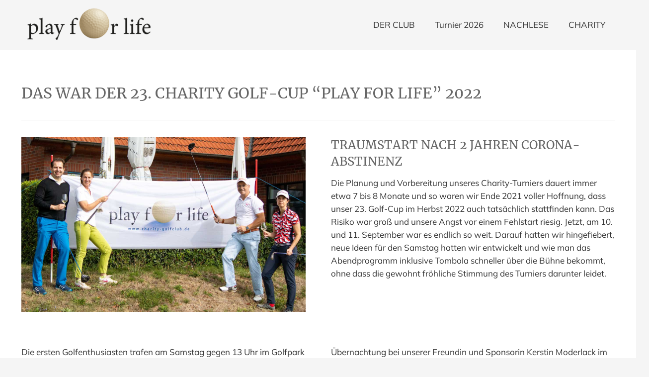

--- FILE ---
content_type: text/html; charset=UTF-8
request_url: https://golfclub-playforlife.de/das-turnier/
body_size: 77987
content:
<!DOCTYPE HTML>
<html lang="de">
<head>
	<meta charset="UTF-8">
	<title>23. Charity Golf-Cup 2022 - Play for Life e. V.</title>
	<style>img:is([sizes="auto" i], [sizes^="auto," i]) { contain-intrinsic-size: 3000px 1500px }</style>
	<meta name="robots" content="index, follow, max-snippet:-1, max-image-preview:large, max-video-preview:-1">
<link rel="canonical" href="https://golfclub-playforlife.de/das-turnier/">
<meta property="og:url" content="https://golfclub-playforlife.de/das-turnier/">
<meta property="og:site_name" content="Play for Life e. V.">
<meta property="og:locale" content="de_DE">
<meta property="og:type" content="article">
<meta property="article:author" content="">
<meta property="article:publisher" content="">
<meta property="og:title" content="23. Charity Golf-Cup 2022 - Play for Life e. V.">
<meta property="og:image" content="https://golfclub-playforlife.de/wp-content/uploads/2022/10/Titel-Charity-Golf-Cup-2022.jpg">
<meta property="og:image:secure_url" content="https://golfclub-playforlife.de/wp-content/uploads/2022/10/Titel-Charity-Golf-Cup-2022.jpg">
<meta property="og:image:width" content="1300">
<meta property="og:image:height" content="800">
<meta property="fb:pages" content="">
<meta property="fb:admins" content="">
<meta property="fb:app_id" content="">
<meta name="twitter:card" content="summary">
<meta name="twitter:site" content="">
<meta name="twitter:creator" content="">
<meta name="twitter:title" content="23. Charity Golf-Cup 2022 - Play for Life e. V.">
<meta name="twitter:image" content="https://golfclub-playforlife.de/wp-content/uploads/2022/10/Titel-Charity-Golf-Cup-2022-1024x630.jpg">
<link rel="alternate" type="application/rss+xml" title="Play for Life e. V. &raquo; Feed" href="https://golfclub-playforlife.de/feed/" />
<link rel="alternate" type="application/rss+xml" title="Play for Life e. V. &raquo; Kommentar-Feed" href="https://golfclub-playforlife.de/comments/feed/" />
<script consent-skip-blocker="1" data-skip-lazy-load="js-extra" data-cfasync="false">
(function(w,d){w[d]=w[d]||[];w.gtag=function(){w[d].push(arguments)}})(window,"dataLayer");
</script><script consent-skip-blocker="1" data-skip-lazy-load="js-extra" data-cfasync="false">
(function(w,d){w[d]=w[d]||[];w.gtag=function(){w[d].push(arguments)}})(window,"dataLayer");
</script><script consent-skip-blocker="1" data-skip-lazy-load="js-extra" data-cfasync="false">
(function(w,d){w[d]=w[d]||[];w.gtag=function(){w[d].push(arguments)}})(window,"dataLayer");
</script><script consent-skip-blocker="1" data-skip-lazy-load="js-extra" data-cfasync="false">window.gtag && (()=>{gtag('set', 'url_passthrough', false);
gtag('set', 'ads_data_redaction', true);
for (const d of [{"ad_storage":"denied","ad_user_data":"denied","ad_personalization":"denied","analytics_storage":"denied","functionality_storage":"denied","personalization_storage":"denied","security_storage":"denied","google-analytics-analytics-4":"denied","popup-maker":"denied","sendinblue":"denied","google-ads-conversion-tracking":"denied","wait_for_update":1000}]) {
	gtag('consent', 'default', d);
}})()</script><style>[consent-id]:not(.rcb-content-blocker):not([consent-transaction-complete]):not([consent-visual-use-parent^="children:"]):not([consent-confirm]){opacity:0!important;}
.rcb-content-blocker+.rcb-content-blocker-children-fallback~*{display:none!important;}</style><link rel="preload" href="https://golfclub-playforlife.de/wp-content/a31a09fa70ada99d34f5ba58ae0307ed/dist/500039435.js?ver=4da9deaa8edb67e014c200f7fb07caf2" as="script" />
<link rel="preload" href="https://golfclub-playforlife.de/wp-content/a31a09fa70ada99d34f5ba58ae0307ed/dist/914185224.js?ver=fefcaa1c3eea3a500de03fb37bfd85c1" as="script" />
<link rel="preload" href="https://golfclub-playforlife.de/wp-content/plugins/real-cookie-banner-pro/public/lib/animate.css/animate.min.css?ver=4.1.1" as="style" />
<script data-cfasync="false" defer src="https://golfclub-playforlife.de/wp-content/a31a09fa70ada99d34f5ba58ae0307ed/dist/500039435.js?ver=4da9deaa8edb67e014c200f7fb07caf2" id="real-cookie-banner-pro-vendor-real-cookie-banner-pro-banner-js"></script>
<script type="application/json" data-skip-lazy-load="js-extra" data-skip-moving="true" data-no-defer nitro-exclude data-alt-type="application/ld+json" data-dont-merge data-wpmeteor-nooptimize="true" data-cfasync="false" id="ad3fb5909b9a3957537db5554f96068241-js-extra">{"slug":"real-cookie-banner-pro","textDomain":"real-cookie-banner","version":"5.2.12","restUrl":"https:\/\/golfclub-playforlife.de\/wp-json\/real-cookie-banner\/v1\/","restNamespace":"real-cookie-banner\/v1","restPathObfuscateOffset":"be16880efd8a4177","restRoot":"https:\/\/golfclub-playforlife.de\/wp-json\/","restQuery":{"_v":"5.2.12","_locale":"user"},"restNonce":"c3e76829c7","restRecreateNonceEndpoint":"https:\/\/golfclub-playforlife.de\/wp-admin\/admin-ajax.php?action=rest-nonce","publicUrl":"https:\/\/golfclub-playforlife.de\/wp-content\/plugins\/real-cookie-banner-pro\/public\/","chunkFolder":"dist","chunksLanguageFolder":"https:\/\/golfclub-playforlife.de\/wp-content\/languages\/mo-cache\/real-cookie-banner-pro\/","chunks":{"chunk-config-tab-blocker.lite.js":["de_DE-83d48f038e1cf6148175589160cda67e","de_DE-e051c4c51a9ece7608a571f9dada4712","de_DE-24de88ac89ca0a1363889bd3fd6e1c50","de_DE-93ec68381a9f458fbce3acbccd434479"],"chunk-config-tab-blocker.pro.js":["de_DE-ddf5ae983675e7b6eec2afc2d53654a2","de_DE-ad0fc0f9f96d053303b1ede45a238984","de_DE-e516a6866b9a31db231ab92dedaa8b29","de_DE-1aac2e7f59d941d7ed1061d1018d2957"],"chunk-config-tab-consent.lite.js":["de_DE-3823d7521a3fc2857511061e0d660408"],"chunk-config-tab-consent.pro.js":["de_DE-9cb9ecf8c1e8ce14036b5f3a5e19f098"],"chunk-config-tab-cookies.lite.js":["de_DE-1a51b37d0ef409906245c7ed80d76040","de_DE-e051c4c51a9ece7608a571f9dada4712","de_DE-24de88ac89ca0a1363889bd3fd6e1c50"],"chunk-config-tab-cookies.pro.js":["de_DE-572ee75deed92e7a74abba4b86604687","de_DE-ad0fc0f9f96d053303b1ede45a238984","de_DE-e516a6866b9a31db231ab92dedaa8b29"],"chunk-config-tab-dashboard.lite.js":["de_DE-f843c51245ecd2b389746275b3da66b6"],"chunk-config-tab-dashboard.pro.js":["de_DE-ae5ae8f925f0409361cfe395645ac077"],"chunk-config-tab-import.lite.js":["de_DE-66df94240f04843e5a208823e466a850"],"chunk-config-tab-import.pro.js":["de_DE-e5fee6b51986d4ff7a051d6f6a7b076a"],"chunk-config-tab-licensing.lite.js":["de_DE-e01f803e4093b19d6787901b9591b5a6"],"chunk-config-tab-licensing.pro.js":["de_DE-4918ea9704f47c2055904e4104d4ffba"],"chunk-config-tab-scanner.lite.js":["de_DE-b10b39f1099ef599835c729334e38429"],"chunk-config-tab-scanner.pro.js":["de_DE-752a1502ab4f0bebfa2ad50c68ef571f"],"chunk-config-tab-settings.lite.js":["de_DE-37978e0b06b4eb18b16164a2d9c93a2c"],"chunk-config-tab-settings.pro.js":["de_DE-e59d3dcc762e276255c8989fbd1f80e3"],"chunk-config-tab-tcf.lite.js":["de_DE-4f658bdbf0aa370053460bc9e3cd1f69","de_DE-e051c4c51a9ece7608a571f9dada4712","de_DE-93ec68381a9f458fbce3acbccd434479"],"chunk-config-tab-tcf.pro.js":["de_DE-e1e83d5b8a28f1f91f63b9de2a8b181a","de_DE-ad0fc0f9f96d053303b1ede45a238984","de_DE-1aac2e7f59d941d7ed1061d1018d2957"]},"others":{"customizeValuesBanner":"{\"layout\":{\"type\":\"banner\",\"maxHeightEnabled\":true,\"maxHeight\":610,\"dialogMaxWidth\":530,\"dialogPosition\":\"middleCenter\",\"dialogMargin\":[0,0,0,0],\"bannerPosition\":\"bottom\",\"bannerMaxWidth\":1024,\"dialogBorderRadius\":3,\"borderRadius\":0,\"animationIn\":\"slideInUp\",\"animationInDuration\":500,\"animationInOnlyMobile\":true,\"animationOut\":\"none\",\"animationOutDuration\":500,\"animationOutOnlyMobile\":true,\"overlay\":false,\"overlayBg\":\"#212934\",\"overlayBgAlpha\":57,\"overlayBlur\":2},\"decision\":{\"acceptAll\":\"button\",\"acceptEssentials\":\"button\",\"showCloseIcon\":false,\"acceptIndividual\":\"link\",\"buttonOrder\":\"all,essential,save,individual\",\"showGroups\":false,\"groupsFirstView\":false,\"saveButton\":\"always\"},\"design\":{\"bg\":\"#ffffff\",\"textAlign\":\"left\",\"linkTextDecoration\":\"underline\",\"borderWidth\":0,\"borderColor\":\"#ffffff\",\"fontSize\":16,\"fontColor\":\"#4a4e57\",\"fontInheritFamily\":true,\"fontFamily\":\"Arial, Helvetica, sans-serif\",\"fontWeight\":\"normal\",\"boxShadowEnabled\":true,\"boxShadowOffsetX\":0,\"boxShadowOffsetY\":5,\"boxShadowBlurRadius\":2,\"boxShadowSpreadRadius\":0,\"boxShadowColor\":\"#6d6d6d\",\"boxShadowColorAlpha\":20},\"headerDesign\":{\"inheritBg\":true,\"bg\":\"#f4f4f4\",\"inheritTextAlign\":true,\"textAlign\":\"center\",\"padding\":[17,30,15,30],\"logo\":\"\",\"logoRetina\":\"\",\"logoMaxHeight\":40,\"logoPosition\":\"left\",\"logoMargin\":[5,15,5,15],\"fontSize\":26,\"fontColor\":\"#2b2b2b\",\"fontInheritFamily\":true,\"fontFamily\":\"Arial, Helvetica, sans-serif\",\"fontWeight\":\"normal\",\"borderWidth\":1,\"borderColor\":\"#efefef\"},\"bodyDesign\":{\"padding\":[20,30,20,30],\"descriptionInheritFontSize\":true,\"descriptionFontSize\":13,\"dottedGroupsInheritFontSize\":true,\"dottedGroupsFontSize\":13,\"dottedGroupsBulletColor\":\"#65bc7b\",\"teachingsInheritTextAlign\":true,\"teachingsTextAlign\":\"center\",\"teachingsSeparatorActive\":true,\"teachingsSeparatorWidth\":50,\"teachingsSeparatorHeight\":1,\"teachingsSeparatorColor\":\"#65bc7b\",\"teachingsInheritFontSize\":false,\"teachingsFontSize\":12,\"teachingsInheritFontColor\":false,\"teachingsFontColor\":\"#757575\",\"accordionMargin\":[10,0,5,0],\"accordionPadding\":[5,10,5,10],\"accordionArrowType\":\"outlined\",\"accordionArrowColor\":\"#65bc7b\",\"accordionBg\":\"#ffffff\",\"accordionActiveBg\":\"#f9f9f9\",\"accordionHoverBg\":\"#efefef\",\"accordionBorderWidth\":1,\"accordionBorderColor\":\"#efefef\",\"accordionTitleFontSize\":12,\"accordionTitleFontColor\":\"#2b2b2b\",\"accordionTitleFontWeight\":\"normal\",\"accordionDescriptionMargin\":[5,0,0,0],\"accordionDescriptionFontSize\":12,\"accordionDescriptionFontColor\":\"#757575\",\"accordionDescriptionFontWeight\":\"normal\",\"acceptAllOneRowLayout\":false,\"acceptAllPadding\":[12,10,12,10],\"acceptAllBg\":\"#008202\",\"acceptAllTextAlign\":\"center\",\"acceptAllFontSize\":18,\"acceptAllFontColor\":\"#ffffff\",\"acceptAllFontWeight\":\"normal\",\"acceptAllBorderWidth\":0,\"acceptAllBorderColor\":\"#000000\",\"acceptAllHoverBg\":\"#286627\",\"acceptAllHoverFontColor\":\"#ffffff\",\"acceptAllHoverBorderColor\":\"#000000\",\"acceptEssentialsUseAcceptAll\":true,\"acceptEssentialsButtonType\":\"\",\"acceptEssentialsPadding\":[10,5,10,5],\"acceptEssentialsBg\":\"#efefef\",\"acceptEssentialsTextAlign\":\"center\",\"acceptEssentialsFontSize\":18,\"acceptEssentialsFontColor\":\"#0a0a0a\",\"acceptEssentialsFontWeight\":\"normal\",\"acceptEssentialsBorderWidth\":0,\"acceptEssentialsBorderColor\":\"#000000\",\"acceptEssentialsHoverBg\":\"#e8e8e8\",\"acceptEssentialsHoverFontColor\":\"#000000\",\"acceptEssentialsHoverBorderColor\":\"#000000\",\"acceptIndividualPadding\":[10,5,0,5],\"acceptIndividualBg\":\"#ffffff\",\"acceptIndividualTextAlign\":\"center\",\"acceptIndividualFontSize\":16,\"acceptIndividualFontColor\":\"#008202\",\"acceptIndividualFontWeight\":\"bolder\",\"acceptIndividualBorderWidth\":0,\"acceptIndividualBorderColor\":\"#000000\",\"acceptIndividualHoverBg\":\"#ffffff\",\"acceptIndividualHoverFontColor\":\"#286627\",\"acceptIndividualHoverBorderColor\":\"#000000\"},\"footerDesign\":{\"poweredByLink\":true,\"inheritBg\":false,\"bg\":\"#1d242d\",\"inheritTextAlign\":true,\"textAlign\":\"center\",\"padding\":[25,30,25,30],\"fontSize\":14,\"fontColor\":\"#d2d3d5\",\"fontInheritFamily\":true,\"fontFamily\":\"Arial, Helvetica, sans-serif\",\"fontWeight\":\"normal\",\"hoverFontColor\":\"#ffffff\",\"borderWidth\":1,\"borderColor\":\"#efefef\",\"languageSwitcher\":\"flags\"},\"texts\":{\"headline\":\"Privatsph\\u00e4re-Einstellungen\",\"description\":\"Wir verwenden Cookies und \\u00e4hnliche Technologien auf unserer Website und verarbeiten personenbezogene Daten von dir (z.B. IP-Adresse), um z.B. Inhalte und Anzeigen zu personalisieren, Medien von Drittanbietern einzubinden oder Zugriffe auf unsere Website zu analysieren. Die Datenverarbeitung kann auch erst in Folge gesetzter Cookies stattfinden. Wir teilen diese Daten mit Dritten, die wir in den Privatsph\\u00e4re-Einstellungen benennen.<br \\\/><br \\\/>Die Datenverarbeitung kann mit deiner Einwilligung oder auf Basis eines berechtigten Interesses erfolgen, dem du in den Privatsph\\u00e4re-Einstellungen widersprechen kannst. Du hast das Recht, nicht einzuwilligen und deine Einwilligung zu einem sp\\u00e4teren Zeitpunkt zu \\u00e4ndern oder zu widerrufen. Weitere Informationen zur Verwendung deiner Daten findest du in unserer {{privacyPolicy}}Datenschutzerkl\\u00e4rung{{\\\/privacyPolicy}}.\",\"acceptAll\":\"Alle akzeptieren\",\"acceptEssentials\":\"Weiter ohne Einwilligung\",\"acceptIndividual\":\"Privatsph\\u00e4re-Einstellungen individuell festlegen\",\"poweredBy\":\"4\",\"dataProcessingInUnsafeCountries\":\"Einige Services verarbeiten personenbezogene Daten in unsicheren Drittl\\u00e4ndern. Indem du in die Nutzung dieser Services einwilligst, erkl\\u00e4rst du dich auch mit der Verarbeitung deiner Daten in diesen unsicheren Drittl\\u00e4ndern gem\\u00e4\\u00df {{legalBasis}} einverstanden. Dies birgt das Risiko, dass deine Daten von Beh\\u00f6rden zu Kontroll- und \\u00dcberwachungszwecken verarbeitet werden, m\\u00f6glicherweise ohne die M\\u00f6glichkeit eines Rechtsbehelfs.\",\"ageNoticeBanner\":\"Du bist unter {{minAge}} Jahre alt? Dann kannst du nicht in optionale Services einwilligen. Du kannst deine Eltern oder Erziehungsberechtigten bitten, mit dir in diese Services einzuwilligen.\",\"ageNoticeBlocker\":\"Du bist unter {{minAge}} Jahre alt? Leider darfst du in diesen Service nicht selbst einwilligen, um diese Inhalte zu sehen. Bitte deine Eltern oder Erziehungsberechtigten, in den Service mit dir einzuwilligen!\",\"listServicesNotice\":\"Wenn du alle Services akzeptierst, erlaubst du, dass {{services}} geladen werden. Diese sind nach ihrem Zweck in Gruppen {{serviceGroups}} unterteilt (Zugeh\\u00f6rigkeit durch hochgestellte Zahlen gekennzeichnet).\",\"listServicesLegitimateInterestNotice\":\"Au\\u00dferdem werden {{services}} auf der Grundlage eines berechtigten Interesses geladen.\",\"tcfStacksCustomName\":\"Services mit verschiedenen Zwecken au\\u00dferhalb des TCF-Standards\",\"tcfStacksCustomDescription\":\"Services, die Einwilligungen nicht \\u00fcber den TCF-Standard, sondern \\u00fcber andere Technologien teilen. Diese werden nach ihrem Zweck in mehrere Gruppen unterteilt. Einige davon werden aufgrund eines berechtigten Interesses genutzt (z.B. Gefahrenabwehr), andere werden nur mit deiner Einwilligung genutzt. Details zu den einzelnen Gruppen und Zwecken der Services findest du in den individuellen Privatsph\\u00e4re-Einstellungen.\",\"consentForwardingExternalHosts\":\"Deine Einwilligung gilt auch auf {{websites}}.\",\"blockerHeadline\":\"{{name}} aufgrund von Privatsph\\u00e4re-Einstellungen blockiert\",\"blockerLinkShowMissing\":\"Zeige alle Services, in die du noch einwilligen musst\",\"blockerLoadButton\":\"Services akzeptieren und Inhalte laden\",\"blockerAcceptInfo\":\"Wenn du die blockierten Inhalte l\\u00e4dst, werden deine Datenschutzeinstellungen angepasst. Inhalte aus diesem Service werden in Zukunft nicht mehr blockiert.\",\"stickyHistory\":\"Historie der Privatsph\\u00e4re-Einstellungen\",\"stickyRevoke\":\"Einwilligungen widerrufen\",\"stickyRevokeSuccessMessage\":\"Du hast die Einwilligung f\\u00fcr Services mit dessen Cookies und Verarbeitung personenbezogener Daten erfolgreich widerrufen. Die Seite wird jetzt neu geladen!\",\"stickyChange\":\"Privatsph\\u00e4re-Einstellungen \\u00e4ndern\"},\"individualLayout\":{\"inheritDialogMaxWidth\":false,\"dialogMaxWidth\":885,\"inheritBannerMaxWidth\":true,\"bannerMaxWidth\":1980,\"descriptionTextAlign\":\"left\"},\"group\":{\"checkboxBg\":\"#efefef\",\"checkboxBorderWidth\":1,\"checkboxBorderColor\":\"#e5e5e5\",\"checkboxActiveColor\":\"#ffffff\",\"checkboxActiveBg\":\"#286627\",\"checkboxActiveBorderColor\":\"#286627\",\"groupInheritBg\":true,\"groupBg\":\"#f4f4f4\",\"groupPadding\":[15,15,15,15],\"groupSpacing\":10,\"groupBorderRadius\":5,\"groupBorderWidth\":1,\"groupBorderColor\":\"#e5e5e5\",\"headlineFontSize\":16,\"headlineFontWeight\":\"normal\",\"headlineFontColor\":\"#2b2b2b\",\"descriptionFontSize\":14,\"descriptionFontColor\":\"#757575\",\"linkColor\":\"#757575\",\"linkHoverColor\":\"#2b2b2b\",\"detailsHideLessRelevant\":true},\"saveButton\":{\"useAcceptAll\":true,\"type\":\"button\",\"padding\":[10,10,10,10],\"bg\":\"#efefef\",\"textAlign\":\"center\",\"fontSize\":18,\"fontColor\":\"#0a0a0a\",\"fontWeight\":\"normal\",\"borderWidth\":0,\"borderColor\":\"#000000\",\"hoverBg\":\"#e8e8e8\",\"hoverFontColor\":\"#000000\",\"hoverBorderColor\":\"#000000\"},\"individualTexts\":{\"headline\":\"Individuelle Privatsph\\u00e4re-Einstellungen\",\"description\":\"Wir verwenden Cookies und \\u00e4hnliche Technologien auf unserer Website und verarbeiten personenbezogene Daten von dir (z.B. IP-Adresse), um z.B. Inhalte und Anzeigen zu personalisieren, Medien von Drittanbietern einzubinden oder Zugriffe auf unsere Website zu analysieren. Die Datenverarbeitung kann auch erst in Folge gesetzter Cookies stattfinden. Wir teilen diese Daten mit Dritten, die wir in den Privatsph\\u00e4re-Einstellungen benennen.<br \\\/><br \\\/>Die Datenverarbeitung kann mit deiner Einwilligung oder auf Basis eines berechtigten Interesses erfolgen, dem du in den Privatsph\\u00e4re-Einstellungen widersprechen kannst. Du hast das Recht, nicht einzuwilligen und deine Einwilligung zu einem sp\\u00e4teren Zeitpunkt zu \\u00e4ndern oder zu widerrufen. Weitere Informationen zur Verwendung deiner Daten findest du in unserer {{privacyPolicy}}Datenschutzerkl\\u00e4rung{{\\\/privacyPolicy}}.<br \\\/><br \\\/>Im Folgenden findest du eine \\u00dcbersicht \\u00fcber alle Services, die von dieser Website genutzt werden. Du kannst dir detaillierte Informationen zu jedem Service ansehen und ihm einzeln zustimmen oder von deinem Widerspruchsrecht Gebrauch machen.\",\"save\":\"Individuelle Auswahlen speichern\",\"showMore\":\"Service-Informationen anzeigen\",\"hideMore\":\"Service-Informationen ausblenden\",\"postamble\":\"\"},\"mobile\":{\"enabled\":true,\"maxHeight\":400,\"hideHeader\":false,\"alignment\":\"bottom\",\"scalePercent\":90,\"scalePercentVertical\":-50},\"sticky\":{\"enabled\":false,\"animationsEnabled\":true,\"alignment\":\"left\",\"bubbleBorderRadius\":50,\"icon\":\"fingerprint\",\"iconCustom\":\"\",\"iconCustomRetina\":\"\",\"iconSize\":30,\"iconColor\":\"#ffffff\",\"bubbleMargin\":[10,20,20,20],\"bubblePadding\":15,\"bubbleBg\":\"#15779b\",\"bubbleBorderWidth\":0,\"bubbleBorderColor\":\"#10556f\",\"boxShadowEnabled\":true,\"boxShadowOffsetX\":0,\"boxShadowOffsetY\":2,\"boxShadowBlurRadius\":5,\"boxShadowSpreadRadius\":1,\"boxShadowColor\":\"#105b77\",\"boxShadowColorAlpha\":40,\"bubbleHoverBg\":\"#ffffff\",\"bubbleHoverBorderColor\":\"#000000\",\"hoverIconColor\":\"#000000\",\"hoverIconCustom\":\"\",\"hoverIconCustomRetina\":\"\",\"menuFontSize\":16,\"menuBorderRadius\":5,\"menuItemSpacing\":10,\"menuItemPadding\":[5,10,5,10]},\"customCss\":{\"css\":\"\",\"antiAdBlocker\":\"y\"}}","isPro":true,"showProHints":false,"proUrl":"https:\/\/devowl.io\/de\/go\/real-cookie-banner?source=rcb-lite","showLiteNotice":false,"frontend":{"groups":"[{\"id\":6,\"name\":\"Essenziell\",\"slug\":\"essenziell\",\"description\":\"Essenzielle Services sind f\\u00fcr die grundlegende Funktionalit\\u00e4t der Website erforderlich. Sie enthalten nur technisch notwendige Services. Diesen Services kann nicht widersprochen werden.\",\"isEssential\":true,\"isDefault\":true,\"items\":[{\"id\":3226,\"name\":\"Real Cookie Banner\",\"purpose\":\"Real Cookie Banner bittet Website-Besucher um die Einwilligung zum Setzen von Cookies und zur Verarbeitung personenbezogener Daten. Dazu wird jedem Website-Besucher eine UUID (pseudonyme Identifikation des Nutzers) zugewiesen, die bis zum Ablauf des Cookies zur Speicherung der Einwilligung g\\u00fcltig ist. Cookies werden dazu verwendet, um zu testen, ob Cookies gesetzt werden k\\u00f6nnen, um Referenz auf die dokumentierte Einwilligung zu speichern, um zu speichern, in welche Services aus welchen Service-Gruppen der Besucher eingewilligt hat, und, falls Einwilligung nach dem Transparency &amp; Consent Framework (TCF) eingeholt werden, um die Einwilligungen in TCF Partner, Zwecke, besondere Zwecke, Funktionen und besondere Funktionen zu speichern. Im Rahmen der Darlegungspflicht nach DSGVO wird die erhobene Einwilligung vollumf\\u00e4nglich dokumentiert. Dazu z\\u00e4hlt neben den Services und Service-Gruppen, in welche der Besucher eingewilligt hat, und falls Einwilligung nach dem TCF Standard eingeholt werden, in welche TCF Partner, Zwecke und Funktionen der Besucher eingewilligt hat, alle Einstellungen des Cookie Banners zum Zeitpunkt der Einwilligung als auch die technischen Umst\\u00e4nde (z.B. Gr\\u00f6\\u00dfe des Sichtbereichs bei der Einwilligung) und die Nutzerinteraktionen (z.B. Klick auf Buttons), die zur Einwilligung gef\\u00fchrt haben. Die Einwilligung wird pro Sprache einmal erhoben.\",\"providerContact\":{\"phone\":\"\",\"email\":\"\",\"link\":\"\"},\"isProviderCurrentWebsite\":true,\"provider\":\"\",\"uniqueName\":\"\",\"isEmbeddingOnlyExternalResources\":false,\"legalBasis\":\"legal-requirement\",\"dataProcessingInCountries\":[],\"dataProcessingInCountriesSpecialTreatments\":[],\"technicalDefinitions\":[{\"type\":\"http\",\"name\":\"real_cookie_banner*\",\"host\":\".golfclub-playforlife.de\",\"duration\":365,\"durationUnit\":\"d\",\"isSessionDuration\":false,\"purpose\":\"Eindeutiger Identifikator f\\u00fcr die Einwilligung, aber nicht f\\u00fcr den Website-Besucher. Revisionshash f\\u00fcr die Einstellungen des Cookie-Banners (Texte, Farben, Funktionen, Servicegruppen, Dienste, Content Blocker usw.). IDs f\\u00fcr eingewilligte Services und Service-Gruppen.\"},{\"type\":\"http\",\"name\":\"real_cookie_banner*-tcf\",\"host\":\".golfclub-playforlife.de\",\"duration\":365,\"durationUnit\":\"d\",\"isSessionDuration\":false,\"purpose\":\"Im Rahmen von TCF gesammelte Einwilligungen, die im TC-String-Format gespeichert werden, einschlie\\u00dflich TCF-Vendoren, -Zwecke, -Sonderzwecke, -Funktionen und -Sonderfunktionen.\"},{\"type\":\"http\",\"name\":\"real_cookie_banner*-gcm\",\"host\":\".golfclub-playforlife.de\",\"duration\":365,\"durationUnit\":\"d\",\"isSessionDuration\":false,\"purpose\":\"Die im Google Consent Mode gesammelten Einwilligungen in die verschiedenen Einwilligungstypen (Zwecke) werden f\\u00fcr alle mit dem Google Consent Mode kompatiblen Services gespeichert.\"},{\"type\":\"http\",\"name\":\"real_cookie_banner-test\",\"host\":\".golfclub-playforlife.de\",\"duration\":365,\"durationUnit\":\"d\",\"isSessionDuration\":false,\"purpose\":\"Cookie, der gesetzt wurde, um die Funktionalit\\u00e4t von HTTP-Cookies zu testen. Wird sofort nach dem Test gel\\u00f6scht.\"},{\"type\":\"local\",\"name\":\"real_cookie_banner*\",\"host\":\"https:\\\/\\\/golfclub-playforlife.de\",\"duration\":1,\"durationUnit\":\"d\",\"isSessionDuration\":false,\"purpose\":\"Eindeutiger Identifikator f\\u00fcr die Einwilligung, aber nicht f\\u00fcr den Website-Besucher. Revisionshash f\\u00fcr die Einstellungen des Cookie-Banners (Texte, Farben, Funktionen, Service-Gruppen, Services, Content Blocker usw.). IDs f\\u00fcr eingewilligte Services und Service-Gruppen. Wird nur solange gespeichert, bis die Einwilligung auf dem Website-Server dokumentiert ist.\"},{\"type\":\"local\",\"name\":\"real_cookie_banner*-tcf\",\"host\":\"https:\\\/\\\/golfclub-playforlife.de\",\"duration\":1,\"durationUnit\":\"d\",\"isSessionDuration\":false,\"purpose\":\"Im Rahmen von TCF gesammelte Einwilligungen werden im TC-String-Format gespeichert, einschlie\\u00dflich TCF Vendoren, Zwecke, besondere Zwecke, Funktionen und besondere Funktionen. Wird nur solange gespeichert, bis die Einwilligung auf dem Website-Server dokumentiert ist.\"},{\"type\":\"local\",\"name\":\"real_cookie_banner*-gcm\",\"host\":\"https:\\\/\\\/golfclub-playforlife.de\",\"duration\":1,\"durationUnit\":\"d\",\"isSessionDuration\":false,\"purpose\":\"Im Rahmen des Google Consent Mode erfasste Einwilligungen werden f\\u00fcr alle mit dem Google Consent Mode kompatiblen Services in Einwilligungstypen (Zwecke) gespeichert. Wird nur solange gespeichert, bis die Einwilligung auf dem Website-Server dokumentiert ist.\"},{\"type\":\"local\",\"name\":\"real_cookie_banner-consent-queue*\",\"host\":\"https:\\\/\\\/golfclub-playforlife.de\",\"duration\":1,\"durationUnit\":\"d\",\"isSessionDuration\":false,\"purpose\":\"Lokale Zwischenspeicherung (Caching) der Auswahl im Cookie-Banner, bis der Server die Einwilligung dokumentiert; Dokumentation periodisch oder bei Seitenwechseln versucht, wenn der Server nicht verf\\u00fcgbar oder \\u00fcberlastet ist.\"}],\"codeDynamics\":[],\"providerPrivacyPolicyUrl\":\"\",\"providerLegalNoticeUrl\":\"\",\"tagManagerOptInEventName\":\"\",\"tagManagerOptOutEventName\":\"\",\"googleConsentModeConsentTypes\":[],\"executePriority\":10,\"codeOptIn\":\"\",\"executeCodeOptInWhenNoTagManagerConsentIsGiven\":false,\"codeOptOut\":\"\",\"executeCodeOptOutWhenNoTagManagerConsentIsGiven\":false,\"deleteTechnicalDefinitionsAfterOptOut\":false,\"codeOnPageLoad\":\"\",\"presetId\":\"real-cookie-banner\"}]},{\"id\":7,\"name\":\"Funktional\",\"slug\":\"funktional\",\"description\":\"Funktionale Services sind notwendig, um \\u00fcber die wesentliche Funktionalit\\u00e4t der Website hinausgehende Features wie h\\u00fcbschere Schriftarten, Videowiedergabe oder interaktive Web 2.0-Features bereitzustellen. Inhalte von z.B. Video- und Social Media-Plattformen sind standardm\\u00e4\\u00dfig gesperrt und k\\u00f6nnen zugestimmt werden. Wenn dem Service zugestimmt wird, werden diese Inhalte automatisch ohne weitere manuelle Einwilligung geladen.\",\"isEssential\":false,\"isDefault\":true,\"items\":[{\"id\":3230,\"name\":\"Google Tag Manager\",\"purpose\":\"Google Tag Manager ist ein Dienst zur Verwaltung von Tags, die durch ein bestimmtes Ereignis ausgel\\u00f6st werden, welche ein drittes Script einf\\u00fcgen oder Daten an einen dritten Dienst senden. Auf dem Client-Ger\\u00e4t des Nutzers werden keine Cookies im technischen Sinne gesetzt, aber es werden technische und pers\\u00f6nliche Daten wie z.B. die IP-Adresse vom Client an den Server des Diensteanbieters \\u00fcbertragen, um die Nutzung des Dienstes zu erm\\u00f6glichen. Google Tag Manager erm\\u00f6glicht es sogenannte Tags (z. B. Einbindung von Drittanbieter-Services, Erfassung von Ereignissen, Weiterleitung von erhobenen Daten zwischen verschiedenen Services und \\u00e4hnliches) zu konfigurieren und verwalten. Dazu m\\u00fcssen die IP-Adresse und die Metadaten des Nutzers verarbeitet werden. Die Daten werden verarbeitet, um die Funktionalit\\u00e4ten des Google Tag Managers bereitstellen zu k\\u00f6nnen und um die Dienstleistungen von Google zu verbessern. Google gibt personenbezogene Daten an seine verbundenen Unternehmen und andere vertrauensw\\u00fcrdige Unternehmen oder Personen weiter, die diese Daten auf der Grundlage der Anweisungen von Google und in \\u00dcbereinstimmung mit den Datenschutzbestimmungen von Google f\\u00fcr sie verarbeiten.\",\"providerContact\":{\"phone\":\"+1 650 253 0000\",\"email\":\"dpo-google@google.com\",\"link\":\"https:\\\/\\\/support.google.com\\\/\"},\"isProviderCurrentWebsite\":false,\"provider\":\"Google Ireland Limited, Gordon House, Barrow Street, Dublin 4, Irland\",\"uniqueName\":\"gtm\",\"isEmbeddingOnlyExternalResources\":true,\"legalBasis\":\"consent\",\"dataProcessingInCountries\":[\"US\",\"IE\",\"AU\",\"BE\",\"BR\",\"CA\",\"CL\",\"FI\",\"FR\",\"DE\",\"HK\",\"IN\",\"ID\",\"IL\",\"IT\",\"JP\",\"KR\",\"NL\",\"PL\",\"QA\",\"SG\",\"ES\",\"CH\",\"TW\",\"GB\"],\"dataProcessingInCountriesSpecialTreatments\":[\"standard-contractual-clauses\",\"provider-is-self-certified-trans-atlantic-data-privacy-framework\"],\"technicalDefinitions\":[],\"codeDynamics\":{\"gtmContainerId\":\"GTM-57MD3ND\"},\"providerPrivacyPolicyUrl\":\"https:\\\/\\\/policies.google.com\\\/privacy\",\"providerLegalNoticeUrl\":\"https:\\\/\\\/www.google.de\\\/contact\\\/impressum.html\",\"tagManagerOptInEventName\":\"\",\"tagManagerOptOutEventName\":\"\",\"googleConsentModeConsentTypes\":[],\"executePriority\":10,\"codeOptIn\":\"base64-encoded:[base64]\",\"executeCodeOptInWhenNoTagManagerConsentIsGiven\":false,\"codeOptOut\":\"\",\"executeCodeOptOutWhenNoTagManagerConsentIsGiven\":false,\"deleteTechnicalDefinitionsAfterOptOut\":false,\"codeOnPageLoad\":\"base64-encoded:PHNjcmlwdD4KKGZ1bmN0aW9uKHcsZCl7d1tkXT13W2RdfHxbXTt3Lmd0YWc9ZnVuY3Rpb24oKXt3W2RdLnB1c2goYXJndW1lbnRzKX19KSh3aW5kb3csImRhdGFMYXllciIpOwo8L3NjcmlwdD4=\",\"presetId\":\"gtm\"}]},{\"id\":8,\"name\":\"Statistik\",\"slug\":\"statistik\",\"description\":\"Statistik-Services werden ben\\u00f6tigt, um pseudonymisierte Daten \\u00fcber die Besucher der Website zu sammeln. Die Daten erm\\u00f6glichen es uns, die Besucher besser zu verstehen und die Website zu optimieren.\",\"isEssential\":false,\"isDefault\":true,\"items\":[{\"id\":3231,\"name\":\"Google Analytics\",\"purpose\":\"Google Analytics erstellt detaillierte Statistiken \\u00fcber das Nutzerverhalten auf der Website, um Analyseinformationen zu erhalten. Dazu m\\u00fcssen die IP-Adresse eines Nutzers und Metadaten verarbeitet werden, mit denen das Land, die Stadt und die Sprache eines Nutzers bestimmt werden k\\u00f6nnen. Cookies oder Cookie-\\u00e4hnliche Technologien k\\u00f6nnen gespeichert und gelesen werden. Diese k\\u00f6nnen pers\\u00f6nliche Daten und technische Daten wie die Nutzer-ID enthalten, die folgende zus\\u00e4tzliche Informationen liefern k\\u00f6nnen:\\n- Zeitinformationen dar\\u00fcber, wann und wie lange ein Nutzer auf den verschiedenen Seiten der Website war oder ist\\n- Ger\\u00e4tekategorie (Desktop, Handy und Tablet), Plattform (Web, iOS-App oder Android-App), Browser und Bildschirmaufl\\u00f6sung, die ein Nutzer verwendet hat\\n- woher ein Nutzer kam (z. B. Herkunftswebsite, Suchmaschine einschlie\\u00dflich des gesuchten Begriffs, Social Media-Plattform, Newsletter, organisches Video, bezahlte Suche oder Kampagne)\\n- ob ein Nutzer zu einer Zielgruppe geh\\u00f6rt oder nicht\\n- was ein Nutzer auf der Website getan hat und welche Ereignisse durch die Aktionen des Nutzers ausgel\\u00f6st wurden (z. B. Seitenaufrufe, Nutzerengagement, Scrollverhalten, Klicks, hinzugef\\u00fcgte Zahlungsinformationen und benutzerdefinierte Ereignisse wie E-Commerce-Tracking)\\n- Konversionen (z. B. ob ein Nutzer etwas gekauft hat und was gekauft wurde)\\n- Geschlecht, Alter und Interessen, wenn eine Zuordnung m\\u00f6glich ist \\n\\nDiese Daten k\\u00f6nnten von Google auch verwendet werden, um die besuchten Websites zu erfassen und um die Dienste von Google zu verbessern. Sie k\\u00f6nnen \\u00fcber mehrere Domains, die von diesem Websitebetreiber betrieben werden, mit anderen Google-Produkten (z. B. Google AdSense, Google Ads, BigQuery, Google Play), die der Websitebetreiber nutzt, verkn\\u00fcpft werden. Sie k\\u00f6nnen von Google auch mit den Daten von Nutzern verkn\\u00fcpft werden, die auf den Websites von Google (z. B. google.com) eingeloggt sind. Google gibt personenbezogene Daten an seine verbundenen Unternehmen und andere vertrauensw\\u00fcrdige Unternehmen oder Personen weiter, die diese Daten auf der Grundlage der Anweisungen von Google und in \\u00dcbereinstimmung mit den Datenschutzbestimmungen von Google f\\u00fcr sie verarbeiten. Sie k\\u00f6nnen auch zur Profilerstellung durch den Website-Betreiber und Google verwendet werden, z. B. um einem Nutzer personalisierte Dienste anzubieten, wie z. B. Anzeigen, die auf den Interessen oder Empfehlungen eines Nutzers basieren.\",\"providerContact\":{\"phone\":\"+1 650 253 0000\",\"email\":\"dpo-google@google.com\",\"link\":\"https:\\\/\\\/support.google.com\\\/\"},\"isProviderCurrentWebsite\":false,\"provider\":\"Google Ireland Limited, Gordon House, Barrow Street, Dublin 4, Irland\",\"uniqueName\":\"google-analytics-analytics-4\",\"isEmbeddingOnlyExternalResources\":false,\"legalBasis\":\"consent\",\"dataProcessingInCountries\":[\"US\",\"IE\",\"AU\",\"BE\",\"BR\",\"CA\",\"CL\",\"FI\",\"FR\",\"DE\",\"HK\",\"IN\",\"ID\",\"IL\",\"IT\",\"JP\",\"KR\",\"NL\",\"PL\",\"QA\",\"SG\",\"ES\",\"CH\",\"TW\",\"GB\"],\"dataProcessingInCountriesSpecialTreatments\":[\"standard-contractual-clauses\",\"provider-is-self-certified-trans-atlantic-data-privacy-framework\"],\"technicalDefinitions\":[{\"type\":\"http\",\"name\":\"_ga\",\"host\":\".golfclub-playforlife.de\",\"duration\":24,\"durationUnit\":\"mo\",\"isSessionDuration\":false,\"purpose\":\"\"},{\"type\":\"http\",\"name\":\"_ga_*\",\"host\":\".golfclub-playforlife.de\",\"duration\":24,\"durationUnit\":\"mo\",\"isSessionDuration\":false,\"purpose\":\"\"}],\"codeDynamics\":{\"gaMeasurementId\":\"G-YKQ2PW2T4F\"},\"providerPrivacyPolicyUrl\":\"https:\\\/\\\/policies.google.com\\\/privacy\",\"providerLegalNoticeUrl\":\"https:\\\/\\\/www.google.de\\\/contact\\\/impressum.html\",\"tagManagerOptInEventName\":\"ga4-opt-in\",\"tagManagerOptOutEventName\":\"ga4-opt-out\",\"googleConsentModeConsentTypes\":[\"analytics_storage\",\"ad_storage\",\"ad_user_data\",\"ad_personalization\"],\"executePriority\":10,\"codeOptIn\":\"base64-encoded:[base64]\",\"executeCodeOptInWhenNoTagManagerConsentIsGiven\":true,\"codeOptOut\":\"\",\"executeCodeOptOutWhenNoTagManagerConsentIsGiven\":true,\"deleteTechnicalDefinitionsAfterOptOut\":true,\"codeOnPageLoad\":\"base64-encoded:PHNjcmlwdD4KKGZ1bmN0aW9uKHcsZCl7d1tkXT13W2RdfHxbXTt3Lmd0YWc9ZnVuY3Rpb24oKXt3W2RdLnB1c2goYXJndW1lbnRzKX19KSh3aW5kb3csImRhdGFMYXllciIpOwo8L3NjcmlwdD4=\",\"presetId\":\"google-analytics-analytics-4\"}]},{\"id\":9,\"name\":\"Marketing\",\"slug\":\"marketing\",\"description\":\"Marketing Services werden von uns und Dritten genutzt, um das Verhalten einzelner Nutzer aufzuzeichnen, die gesammelten Daten zu analysieren und z.B. personalisierte Werbung anzuzeigen. Diese Services erm\\u00f6glichen es uns, Nutzer \\u00fcber mehrere Websites hinweg zu verfolgen.\",\"isEssential\":false,\"isDefault\":true,\"items\":[{\"id\":3309,\"name\":\"Popup Maker\",\"purpose\":\"Popup Maker erm\\u00f6glicht Popups in Abh\\u00e4ngigkeit vom Inhalt der Seite und dem Verhalten des Besuchers anzuzeigen. Cookies werden verwendet, um sich zu merken, welche Popups bereits ge\\u00f6ffnet und geschlossen wurden. Enth\\u00e4lt ein Prompt ein Formular, k\\u00f6nnen Cookies genutzt werden, um sich zu merken, ob das Formular angezeigt, ausgef\\u00fcllt, erfolgreich ausgef\\u00fcllt wurde oder ob das Formular genutzt wurde, um z.B. einen Newsletter zu abonnieren.\",\"providerContact\":{\"phone\":\"\",\"email\":\"\",\"link\":\"\"},\"isProviderCurrentWebsite\":true,\"provider\":\"\",\"uniqueName\":\"popup-maker\",\"isEmbeddingOnlyExternalResources\":false,\"legalBasis\":\"consent\",\"dataProcessingInCountries\":[],\"dataProcessingInCountriesSpecialTreatments\":[],\"technicalDefinitions\":[{\"type\":\"http\",\"name\":\"pum-20\",\"host\":\"golfclub-playforlife.de\",\"duration\":1,\"durationUnit\":\"mo\",\"isSessionDuration\":false,\"purpose\":\"\"}],\"codeDynamics\":[],\"providerPrivacyPolicyUrl\":\"\",\"providerLegalNoticeUrl\":\"\",\"tagManagerOptInEventName\":\"\",\"tagManagerOptOutEventName\":\"\",\"googleConsentModeConsentTypes\":[],\"executePriority\":10,\"codeOptIn\":\"\",\"executeCodeOptInWhenNoTagManagerConsentIsGiven\":false,\"codeOptOut\":\"\",\"executeCodeOptOutWhenNoTagManagerConsentIsGiven\":false,\"deleteTechnicalDefinitionsAfterOptOut\":true,\"codeOnPageLoad\":\"\",\"presetId\":\"popup-maker\"},{\"id\":3307,\"name\":\"Brevo (fr\\u00fcher Sendinblue)\",\"purpose\":\"Sendinblue ist eine Marketingplattform, die es uns erm\\u00f6glicht, Zielgruppen zu differenzieren und Marketingbotschaften per E-Mail zu versenden. Es werden keine Cookies im technischen Sinne auf dem Client des Nutzers gesetzt, jedoch werden technische und personenbezogene Daten wie die IP-Adresse vom Client an den Server des Service-Providers \\u00fcbertragen, um die Nutzung des Services zu erm\\u00f6glichen.\",\"providerContact\":{\"phone\":\"\",\"email\":\"dpo@brevo.com\",\"link\":\"\"},\"isProviderCurrentWebsite\":false,\"provider\":\"Brevo, 106 boulevard Haussmann, 75008 Paris, Frankreich\",\"uniqueName\":\"sendinblue\",\"isEmbeddingOnlyExternalResources\":true,\"legalBasis\":\"consent\",\"dataProcessingInCountries\":[\"FR\",\"US\"],\"dataProcessingInCountriesSpecialTreatments\":[],\"technicalDefinitions\":[],\"codeDynamics\":[],\"providerPrivacyPolicyUrl\":\"https:\\\/\\\/de.sendinblue.com\\\/legal\\\/privacypolicy\\\/\",\"providerLegalNoticeUrl\":\"\",\"tagManagerOptInEventName\":\"\",\"tagManagerOptOutEventName\":\"\",\"googleConsentModeConsentTypes\":[],\"executePriority\":10,\"codeOptIn\":\"\",\"executeCodeOptInWhenNoTagManagerConsentIsGiven\":false,\"codeOptOut\":\"\",\"executeCodeOptOutWhenNoTagManagerConsentIsGiven\":false,\"deleteTechnicalDefinitionsAfterOptOut\":false,\"codeOnPageLoad\":\"\",\"presetId\":\"sendinblue\"},{\"id\":3235,\"name\":\"Google Ads\",\"purpose\":\"Google Ads Conversation Tracking verfolgt die Conversion Rate und den Erfolg von Google Ads Kampagnen. Dabei werden Cookies verwendet, um Nutzer zu differenzieren und ihr Verhalten auf der Seite detailliert zu verfolgen und diese Daten mit Werbedaten aus dem Google Ads-Werbenetzwerk zu verkn\\u00fcpfen. Dar\\u00fcber hinaus werden die Daten f\\u00fcr das sogenannte \\\"Remarketing\\\" verwendet, um Nutzern, die bereits auf eine unserer Anzeigen innerhalb des Google Ads-Netzwerks geklickt haben, erneut gezielte Werbung anzuzeigen. Diese Daten k\\u00f6nnen mit Daten \\u00fcber Nutzer verkn\\u00fcpft werden, die sich in ihren Google-Konten auf google.com oder einer lokalisierten Version von Google angemeldet haben.\",\"providerContact\":{\"phone\":\"+1 650 253 0000\",\"email\":\"dpo-google@google.com\",\"link\":\"https:\\\/\\\/support.google.com\\\/\"},\"isProviderCurrentWebsite\":false,\"provider\":\"Google Ireland Limited, Gordon House, Barrow Street, Dublin 4, Irland\",\"uniqueName\":\"google-ads-conversion-tracking\",\"isEmbeddingOnlyExternalResources\":false,\"legalBasis\":\"consent\",\"dataProcessingInCountries\":[\"US\",\"IE\",\"AU\",\"BE\",\"BR\",\"CA\",\"CL\",\"FI\",\"FR\",\"DE\",\"HK\",\"IN\",\"ID\",\"IL\",\"IT\",\"JP\",\"KR\",\"NL\",\"PL\",\"QA\",\"SG\",\"ES\",\"CH\",\"TW\",\"GB\"],\"dataProcessingInCountriesSpecialTreatments\":[\"standard-contractual-clauses\",\"provider-is-self-certified-trans-atlantic-data-privacy-framework\"],\"technicalDefinitions\":[{\"type\":\"http\",\"name\":\"1P_JAR\",\"host\":\".google.com\",\"duration\":1,\"durationUnit\":\"mo\",\"isSessionDuration\":false,\"purpose\":\"\"},{\"type\":\"http\",\"name\":\"CONSENT\",\"host\":\".google.com\",\"duration\":18,\"durationUnit\":\"y\",\"isSessionDuration\":false,\"purpose\":\"\"},{\"type\":\"http\",\"name\":\"test_cookie\",\"host\":\".doubleclick.net\",\"duration\":1,\"durationUnit\":\"d\",\"isSessionDuration\":false,\"purpose\":\"\"},{\"type\":\"http\",\"name\":\"IDE\",\"host\":\".doubleclick.net\",\"duration\":1,\"durationUnit\":\"y\",\"isSessionDuration\":false,\"purpose\":\"\"},{\"type\":\"http\",\"name\":\"_gcl_au\",\"host\":\".golfclub-playforlife.de\",\"duration\":3,\"durationUnit\":\"mo\",\"isSessionDuration\":false,\"purpose\":\"\"}],\"codeDynamics\":{\"gAdsId\":\"AW-10869779100\"},\"providerPrivacyPolicyUrl\":\"https:\\\/\\\/policies.google.com\\\/privacy\",\"providerLegalNoticeUrl\":\"https:\\\/\\\/www.google.de\\\/contact\\\/impressum.html\",\"tagManagerOptInEventName\":\"\",\"tagManagerOptOutEventName\":\"\",\"googleConsentModeConsentTypes\":[\"ad_storage\",\"ad_user_data\",\"ad_personalization\"],\"executePriority\":10,\"codeOptIn\":\"base64-encoded:[base64]\",\"executeCodeOptInWhenNoTagManagerConsentIsGiven\":false,\"codeOptOut\":\"\",\"executeCodeOptOutWhenNoTagManagerConsentIsGiven\":false,\"deleteTechnicalDefinitionsAfterOptOut\":true,\"codeOnPageLoad\":\"base64-encoded:PHNjcmlwdD4KKGZ1bmN0aW9uKHcsZCl7d1tkXT13W2RdfHxbXTt3Lmd0YWc9ZnVuY3Rpb24oKXt3W2RdLnB1c2goYXJndW1lbnRzKX19KSh3aW5kb3csImRhdGFMYXllciIpOwo8L3NjcmlwdD4=\",\"presetId\":\"google-ads-conversion-tracking\"}]}]","links":[{"id":3224,"label":"Datenschutzerkl\u00e4rung","pageType":"privacyPolicy","isExternalUrl":false,"pageId":949,"url":"https:\/\/golfclub-playforlife.de\/datenschutz\/","hideCookieBanner":true,"isTargetBlank":true},{"id":3225,"label":"Impressum","pageType":"legalNotice","isExternalUrl":false,"pageId":523,"url":"https:\/\/golfclub-playforlife.de\/impressum\/","hideCookieBanner":true,"isTargetBlank":true}],"websiteOperator":{"address":"Play for Life e.V., Aalbeksweg, 24644 Krogaspe","country":"DE","contactEmail":"base64-encoded:b2ZmaWNlQGdvbGZjbHViLXBsYXlmb3JsaWZlLmRl","contactPhone":"(0 43 21) 95 21 14 6","contactFormUrl":false},"blocker":[{"id":3308,"name":"Brevo (fr\u00fcher Sendinblue)","description":"<p>Das E-Mail-Newsletter-Anmeldeformular ist blockiert, weil du das Laden unseres E-Mail-Marketing-Anbieters Brevo nicht erlaubt hast.<\/p>","rules":["*wp-content\/plugins\/newsletter2go*","script[id=\"n2g_script\"]","*static.newsletter2go.com*","*sibforms.com\/serve*","*assets.sendinblue.com*","*sib-container*","*sibforms.com\/forms*","div[class*=\"sib-form\"]"],"criteria":"services","tcfVendors":[],"tcfPurposes":[],"services":[3307],"isVisual":true,"visualType":"default","visualMediaThumbnail":"0","visualContentType":"","isVisualDarkMode":false,"visualBlur":0,"visualDownloadThumbnail":false,"visualHeroButtonText":"","shouldForceToShowVisual":false,"presetId":"sendinblue","visualThumbnail":null}],"languageSwitcher":[],"predefinedDataProcessingInSafeCountriesLists":{"GDPR":["AT","BE","BG","HR","CY","CZ","DK","EE","FI","FR","DE","GR","HU","IE","IS","IT","LI","LV","LT","LU","MT","NL","NO","PL","PT","RO","SK","SI","ES","SE"],"DSG":["CH"],"GDPR+DSG":[],"ADEQUACY_EU":["AD","AR","CA","FO","GG","IL","IM","JP","JE","NZ","KR","CH","GB","UY","US"],"ADEQUACY_CH":["DE","AD","AR","AT","BE","BG","CA","CY","HR","DK","ES","EE","FI","FR","GI","GR","GG","HU","IM","FO","IE","IS","IL","IT","JE","LV","LI","LT","LU","MT","MC","NO","NZ","NL","PL","PT","CZ","RO","GB","SK","SI","SE","UY","US"]},"decisionCookieName":"real_cookie_banner-v:3_blog:1_path:dd5eb9c","revisionHash":"ba04bf392f09fbef7c04ebaae9621470","territorialLegalBasis":["gdpr-eprivacy"],"setCookiesViaManager":"googleTagManagerWithGcm","isRespectDoNotTrack":false,"failedConsentDocumentationHandling":"essentials","isAcceptAllForBots":true,"isDataProcessingInUnsafeCountries":true,"isAgeNotice":true,"ageNoticeAgeLimit":16,"isListServicesNotice":true,"isBannerLessConsent":false,"isTcf":false,"isGcm":true,"isGcmListPurposes":true,"hasLazyData":false},"anonymousContentUrl":"https:\/\/golfclub-playforlife.de\/wp-content\/a31a09fa70ada99d34f5ba58ae0307ed\/dist\/","anonymousHash":"a31a09fa70ada99d34f5ba58ae0307ed","hasDynamicPreDecisions":false,"isLicensed":true,"isDevLicense":false,"multilingualSkipHTMLForTag":"","isCurrentlyInTranslationEditorPreview":false,"defaultLanguage":"","currentLanguage":"","activeLanguages":[],"context":"","iso3166OneAlpha2":{"AF":"Afghanistan","AL":"Albanien","DZ":"Algerien","AS":"Amerikanisch-Samoa","AD":"Andorra","AO":"Angola","AI":"Anguilla","AQ":"Antarktis","AG":"Antigua und Barbuda","AR":"Argentinien","AM":"Armenien","AW":"Aruba","AZ":"Aserbaidschan","AU":"Australien","BS":"Bahamas","BH":"Bahrain","BD":"Bangladesch","BB":"Barbados","BY":"Belarus","BE":"Belgien","BZ":"Belize","BJ":"Benin","BM":"Bermuda","BT":"Bhutan","BO":"Bolivien","BA":"Bosnien und Herzegowina","BW":"Botswana","BV":"Bouvetinsel","BR":"Brasilien","IO":"Britisches Territorium im Indischen Ozean","BN":"Brunei Darussalam","BG":"Bulgarien","BF":"Burkina Faso","BI":"Burundi","CL":"Chile","CN":"China","CK":"Cookinseln","CR":"Costa Rica","CW":"Cura\u00e7ao","DE":"Deutschland","LA":"Die Laotische Demokratische Volksrepublik","DM":"Dominica","DO":"Dominikanische Republik","DJ":"Dschibuti","DK":"D\u00e4nemark","EC":"Ecuador","SV":"El Salvador","ER":"Eritrea","EE":"Estland","FK":"Falklandinseln (Malwinen)","FJ":"Fidschi","FI":"Finnland","FR":"Frankreich","GF":"Franz\u00f6sisch-Guayana","PF":"Franz\u00f6sisch-Polynesien","TF":"Franz\u00f6sische S\u00fcd- und Antarktisgebiete","FO":"F\u00e4r\u00f6er Inseln","FM":"F\u00f6derierte Staaten von Mikronesien","GA":"Gabun","GM":"Gambia","GE":"Georgien","GH":"Ghana","GI":"Gibraltar","GD":"Grenada","GR":"Griechenland","GL":"Gr\u00f6nland","GP":"Guadeloupe","GU":"Guam","GT":"Guatemala","GG":"Guernsey","GN":"Guinea","GW":"Guinea-Bissau","GY":"Guyana","HT":"Haiti","HM":"Heard und die McDonaldinseln","VA":"Heiliger Stuhl (Staat Vatikanstadt)","HN":"Honduras","HK":"Hong Kong","IN":"Indien","ID":"Indonesien","IQ":"Irak","IE":"Irland","IR":"Islamische Republik Iran","IS":"Island","IM":"Isle of Man","IL":"Israel","IT":"Italien","JM":"Jamaika","JP":"Japan","YE":"Jemen","JE":"Jersey","JO":"Jordanien","VG":"Jungferninseln, Britisch","VI":"Jungferninseln, U.S.","KY":"Kaimaninseln","KH":"Kambodscha","CM":"Kamerun","CA":"Kanada","CV":"Kap Verde","BQ":"Karibischen Niederlande","KZ":"Kasachstan","QA":"Katar","KE":"Kenia","KG":"Kirgisistan","KI":"Kiribati","UM":"Kleinere Inselbesitzungen der Vereinigten Staaten","CC":"Kokosinseln","CO":"Kolumbien","KM":"Komoren","CG":"Kongo","CD":"Kongo, Demokratische Republik","KR":"Korea","XK":"Kosovo","HR":"Kroatien","CU":"Kuba","KW":"Kuwait","LS":"Lesotho","LV":"Lettland","LB":"Libanon","LR":"Liberia","LY":"Libysch-Arabische Dschamahirija","LI":"Liechtenstein","LT":"Litauen","LU":"Luxemburg","MO":"Macao","MG":"Madagaskar","MW":"Malawi","MY":"Malaysia","MV":"Malediven","ML":"Mali","MT":"Malta","MA":"Marokko","MH":"Marshallinseln","MQ":"Martinique","MR":"Mauretanien","MU":"Mauritius","YT":"Mayotte","MK":"Mazedonien","MX":"Mexiko","MD":"Moldawien","MC":"Monaco","MN":"Mongolei","ME":"Montenegro","MS":"Montserrat","MZ":"Mosambik","MM":"Myanmar","NA":"Namibia","NR":"Nauru","NP":"Nepal","NC":"Neukaledonien","NZ":"Neuseeland","NI":"Nicaragua","NL":"Niederlande","AN":"Niederl\u00e4ndische Antillen","NE":"Niger","NG":"Nigeria","NU":"Niue","KP":"Nordkorea","NF":"Norfolkinsel","NO":"Norwegen","MP":"N\u00f6rdliche Marianen","OM":"Oman","PK":"Pakistan","PW":"Palau","PS":"Pal\u00e4stinensisches Gebiet, besetzt","PA":"Panama","PG":"Papua-Neuguinea","PY":"Paraguay","PE":"Peru","PH":"Philippinen","PN":"Pitcairn","PL":"Polen","PT":"Portugal","PR":"Puerto Rico","CI":"Republik C\u00f4te d'Ivoire","RW":"Ruanda","RO":"Rum\u00e4nien","RU":"Russische F\u00f6deration","RE":"R\u00e9union","BL":"Saint Barth\u00e9l\u00e9my","PM":"Saint Pierre und Miquelo","SB":"Salomonen","ZM":"Sambia","WS":"Samoa","SM":"San Marino","SH":"Sankt Helena","MF":"Sankt Martin","SA":"Saudi-Arabien","SE":"Schweden","CH":"Schweiz","SN":"Senegal","RS":"Serbien","SC":"Seychellen","SL":"Sierra Leone","ZW":"Simbabwe","SG":"Singapur","SX":"Sint Maarten","SK":"Slowakei","SI":"Slowenien","SO":"Somalia","ES":"Spanien","LK":"Sri Lanka","KN":"St. Kitts und Nevis","LC":"St. Lucia","VC":"St. Vincent und Grenadinen","SD":"Sudan","SR":"Surinam","SJ":"Svalbard und Jan Mayen","SZ":"Swasiland","SY":"Syrische Arabische Republik","ST":"S\u00e3o Tom\u00e9 und Pr\u00edncipe","ZA":"S\u00fcdafrika","GS":"S\u00fcdgeorgien und die S\u00fcdlichen Sandwichinseln","SS":"S\u00fcdsudan","TJ":"Tadschikistan","TW":"Taiwan","TZ":"Tansania","TH":"Thailand","TL":"Timor-Leste","TG":"Togo","TK":"Tokelau","TO":"Tonga","TT":"Trinidad und Tobago","TD":"Tschad","CZ":"Tschechische Republik","TN":"Tunesien","TM":"Turkmenistan","TC":"Turks- und Caicosinseln","TV":"Tuvalu","TR":"T\u00fcrkei","UG":"Uganda","UA":"Ukraine","HU":"Ungarn","UY":"Uruguay","UZ":"Usbekistan","VU":"Vanuatu","VE":"Venezuela","AE":"Vereinigte Arabische Emirate","US":"Vereinigte Staaten","GB":"Vereinigtes K\u00f6nigreich","VN":"Vietnam","WF":"Wallis und Futuna","CX":"Weihnachtsinsel","EH":"Westsahara","CF":"Zentralafrikanische Republik","CY":"Zypern","EG":"\u00c4gypten","GQ":"\u00c4quatorialguinea","ET":"\u00c4thiopien","AX":"\u00c5land Inseln","AT":"\u00d6sterreich"},"visualParentSelectors":{".et_pb_video_box":1,".et_pb_video_slider:has(>.et_pb_slider_carousel %s)":"self",".ast-oembed-container":1,".wpb_video_wrapper":1,".gdlr-core-pbf-background-wrap":1},"isPreventPreDecision":false,"isInvalidateImplicitUserConsent":false,"dependantVisibilityContainers":["[role=\"tabpanel\"]",".eael-tab-content-item",".wpcs_content_inner",".op3-contenttoggleitem-content",".op3-popoverlay-content",".pum-overlay","[data-elementor-type=\"popup\"]",".wp-block-ub-content-toggle-accordion-content-wrap",".w-popup-wrap",".oxy-lightbox_inner[data-inner-content=true]",".oxy-pro-accordion_body",".oxy-tab-content",".kt-accordion-panel",".vc_tta-panel-body",".mfp-hide","div[id^=\"tve_thrive_lightbox_\"]",".brxe-xpromodalnestable",".evcal_eventcard",".divioverlay",".et_pb_toggle_content"],"disableDeduplicateExceptions":[".et_pb_video_slider"],"bannerDesignVersion":12,"bannerI18n":{"showMore":"Mehr anzeigen","hideMore":"Verstecken","showLessRelevantDetails":"Weitere Details anzeigen (%s)","hideLessRelevantDetails":"Weitere Details ausblenden (%s)","other":"Anderes","legalBasis":{"label":"Verwendung auf gesetzlicher Grundlage von","consentPersonalData":"Einwilligung zur Verarbeitung personenbezogener Daten","consentStorage":"Einwilligung zur Speicherung oder zum Zugriff auf Informationen auf der Endeinrichtung des Nutzers","legitimateInterestPersonalData":"Berechtigtes Interesse zur Verarbeitung personenbezogener Daten","legitimateInterestStorage":"Bereitstellung eines ausdr\u00fccklich gew\u00fcnschten digitalen Dienstes zur Speicherung oder zum Zugriff auf Informationen auf der Endeinrichtung des Nutzers","legalRequirementPersonalData":"Erf\u00fcllung einer rechtlichen Verpflichtung zur Verarbeitung personenbezogener Daten"},"territorialLegalBasisArticles":{"gdpr-eprivacy":{"dataProcessingInUnsafeCountries":"Art. 49 Abs. 1 lit. a DSGVO"},"dsg-switzerland":{"dataProcessingInUnsafeCountries":"Art. 17 Abs. 1 lit. a DSG (Schweiz)"}},"legitimateInterest":"Berechtigtes Interesse","consent":"Einwilligung","crawlerLinkAlert":"Wir haben erkannt, dass du ein Crawler\/Bot bist. Nur nat\u00fcrliche Personen d\u00fcrfen in Cookies und die Verarbeitung von personenbezogenen Daten einwilligen. Daher hat der Link f\u00fcr dich keine Funktion.","technicalCookieDefinitions":"Technische Cookie-Definitionen","technicalCookieName":"Technischer Cookie Name","usesCookies":"Verwendete Cookies","cookieRefresh":"Cookie-Erneuerung","usesNonCookieAccess":"Verwendet Cookie-\u00e4hnliche Informationen (LocalStorage, SessionStorage, IndexDB, etc.)","host":"Host","duration":"Dauer","noExpiration":"Kein Ablauf","type":"Typ","purpose":"Zweck","purposes":"Zwecke","description":"Beschreibung","optOut":"Opt-out","optOutDesc":"Cookies kann gesetzt werden, um Widerspruch des beschriebenen Verhaltens zu speichern.","headerTitlePrivacyPolicyHistory":"Privatsph\u00e4re-Einstellungen: Historie","skipToConsentChoices":"Zu Einwilligungsoptionen springen","historyLabel":"Einwilligungen anzeigen vom","historyItemLoadError":"Das Lesen der Zustimmung ist fehlgeschlagen. Bitte versuche es sp\u00e4ter noch einmal!","historySelectNone":"Noch nicht eingewilligt","provider":"Anbieter","providerContactPhone":"Telefon","providerContactEmail":"E-Mail","providerContactLink":"Kontaktformular","providerPrivacyPolicyUrl":"Datenschutzerkl\u00e4rung","providerLegalNoticeUrl":"Impressum","nonStandard":"Nicht standardisierte Datenverarbeitung","nonStandardDesc":"Einige Services setzen Cookies und\/oder verarbeiten personenbezogene Daten, ohne die Standards f\u00fcr die Mitteilung der Einwilligung einzuhalten. Diese Services werden in mehrere Gruppen eingeteilt. Sogenannte \"essenzielle Services\" werden auf Basis eines berechtigten Interesses genutzt und k\u00f6nnen nicht abgew\u00e4hlt werden (ein Widerspruch muss ggf. per E-Mail oder Brief gem\u00e4\u00df der Datenschutzerkl\u00e4rung erfolgen), w\u00e4hrend alle anderen Services nur nach einer Einwilligung genutzt werden.","dataProcessingInThirdCountries":"Datenverarbeitung in Drittl\u00e4ndern","safetyMechanisms":{"label":"Sicherheitsmechanismen f\u00fcr die Daten\u00fcbermittlung","standardContractualClauses":"Standardvertragsklauseln","adequacyDecision":"Angemessenheitsbeschluss","eu":"EU","switzerland":"Schweiz","bindingCorporateRules":"Verbindliche interne Datenschutzvorschriften","contractualGuaranteeSccSubprocessors":"Vertragliche Garantie f\u00fcr Standardvertragsklauseln mit Unterauftragsverarbeitern"},"durationUnit":{"n1":{"s":"Sekunde","m":"Minute","h":"Stunde","d":"Tag","mo":"Monat","y":"Jahr"},"nx":{"s":"Sekunden","m":"Minuten","h":"Stunden","d":"Tage","mo":"Monate","y":"Jahre"}},"close":"Schlie\u00dfen","closeWithoutSaving":"Schlie\u00dfen ohne Speichern","yes":"Ja","no":"Nein","unknown":"Unbekannt","none":"Nichts","noLicense":"Keine Lizenz aktiviert - kein Produktionseinsatz!","devLicense":"Produktlizenz nicht f\u00fcr den Produktionseinsatz!","devLicenseLearnMore":"Mehr erfahren","devLicenseLink":"https:\/\/devowl.io\/de\/wissensdatenbank\/lizenz-installations-typ\/","andSeparator":" und ","deprecated":{"appropriateSafeguard":"Geeignete Garantien","dataProcessingInUnsafeCountries":"Datenverarbeitung in unsicheren Drittl\u00e4ndern","legalRequirement":"Erf\u00fcllung einer rechtlichen Verpflichtung"},"gcm":{"teaching":"Au\u00dferdem erlaubst du die Datenverarbeitung gem\u00e4\u00df dem Google Consent Mode von Google auf der Grundlage deiner Einwilligung f\u00fcr die folgenden Zwecke:","standard":"Datenverarbeitung standardisiert nach dem Google Consent Mode","standardDesc":"Der Google Consent Mode ist ein Standard f\u00fcr die Einholung von Einwilligungen zur Verarbeitung personenbezogener Daten und zum Setzen von Cookies durch teilnehmende Partner. Es besteht die M\u00f6glichkeit Einwilligungen zur Datenverarbeitung f\u00fcr definierte Zwecke zu erteilen, sodass auf dieser Website eingesetzte Google-Services und die mit Google Tag integrierten Tags von Drittanbietern Daten nur im gew\u00fcnschen Ma\u00dfe verarbeiten k\u00f6nnen. Wenn du nicht einwillgst, erh\u00e4ltst du ein Service, der f\u00fcr dich weniger personalisiert ist. Die wichtigsten Leistungen bleiben jedoch dieselben und es gibt keine fehlenden Features, die nicht unbedingt deine Einwilligung erfordern. Unabh\u00e4ngig davon besteht im Abschnitt \"Nicht standardisierte Datenverarbeitung\" die M\u00f6glichkeit, in den Einsatz von Services einzuwilligen oder das Recht auf Widerspruch gegen berechtigte Interessen auszu\u00fcben. Einzelheiten zur spezifischen Datenverarbeitung sind in dem benannten Abschnitt zu finden.","moreInfo":"Weitere Informationen zur Verarbeitung personenbezogener Daten durch Google und Partner:","moreInfoLink":"https:\/\/business.safety.google\/intl\/de\/privacy\/","dataProcessingInService":"Zus\u00e4tzliche Zwecke der Datenverarbeitung nach dem Google Consent Mode auf Grundlage einer Einwilligung (gilt f\u00fcr alle Services)","purposes":{"ad_storage":"Speicherung und Auslesen von Daten wie Cookies (Web) oder Ger\u00e4tekennungen (Apps) im Zusammenhang mit Werbung.","ad_user_data":"\u00dcbermitteln von Nutzerdaten an Google f\u00fcr Online-Werbezwecke.","ad_personalization":"Auswertung und Anzeige von personalisierter Werbung.","analytics_storage":"Speichern und Auslesen von Daten wie Cookies (Web) oder Ger\u00e4tekennungen (Apps) im Zusammenhang mit Analysen (z. B. Besuchsdauer).","functionality_storage":"Speichern und Auslesen von Daten f\u00fcr die Funktionalit\u00e4t der Website oder App (z. B. Spracheinstellungen).","personalization_storage":"Speichern und Auslesen von Daten im Zusammenhang mit Personalisierung (z. B. Videoempfehlungen).","security_storage":"Speichern und Auslesen von sicherheitsrelevanten Daten (z. B. Authentifizierungsfunktionen, Betrugspr\u00e4vention und anderer Nutzerschutz)."}}},"pageRequestUuid4":"a1c4c011f-3251-44e5-8567-741e95ddc99b","pageByIdUrl":"https:\/\/golfclub-playforlife.de?page_id","pluginUrl":"https:\/\/devowl.io\/wordpress-real-cookie-banner\/"}}</script><script data-skip-lazy-load="js-extra" data-skip-moving="true" data-no-defer nitro-exclude data-alt-type="application/ld+json" data-dont-merge data-wpmeteor-nooptimize="true" data-cfasync="false" id="ad3fb5909b9a3957537db5554f96068242-js-extra">
(()=>{var x=function (a,b){return-1<["codeOptIn","codeOptOut","codeOnPageLoad","contactEmail"].indexOf(a)&&"string"==typeof b&&b.startsWith("base64-encoded:")?window.atob(b.substr(15)):b},t=(e,t)=>new Proxy(e,{get:(e,n)=>{let r=Reflect.get(e,n);return n===t&&"string"==typeof r&&(r=JSON.parse(r,x),Reflect.set(e,n,r)),r}}),n=JSON.parse(document.getElementById("ad3fb5909b9a3957537db5554f96068241-js-extra").innerHTML,x);window.Proxy?n.others.frontend=t(n.others.frontend,"groups"):n.others.frontend.groups=JSON.parse(n.others.frontend.groups,x);window.Proxy?n.others=t(n.others,"customizeValuesBanner"):n.others.customizeValuesBanner=JSON.parse(n.others.customizeValuesBanner,x);;window.realCookieBanner=n;window[Math.random().toString(36)]=n;
})();
</script><script data-cfasync="false" id="real-cookie-banner-pro-banner-js-before">
((a,b)=>{a[b]||(a[b]={unblockSync:()=>undefined},["consentSync"].forEach(c=>a[b][c]=()=>({cookie:null,consentGiven:!1,cookieOptIn:!0})),["consent","consentAll","unblock"].forEach(c=>a[b][c]=(...d)=>new Promise(e=>a.addEventListener(b,()=>{a[b][c](...d).then(e)},{once:!0}))))})(window,"consentApi");
</script>
<script data-cfasync="false" defer src="https://golfclub-playforlife.de/wp-content/a31a09fa70ada99d34f5ba58ae0307ed/dist/914185224.js?ver=fefcaa1c3eea3a500de03fb37bfd85c1" id="real-cookie-banner-pro-banner-js"></script>
<link rel='stylesheet' id='animate-css-css' href='https://golfclub-playforlife.de/wp-content/plugins/real-cookie-banner-pro/public/lib/animate.css/animate.min.css?ver=4.1.1' media='all' />
<link rel="canonical" href="https://golfclub-playforlife.de/das-turnier" />
<meta name="viewport" content="width=device-width, initial-scale=1">
<meta name="theme-color" content="#f5f5f5">
<meta property="og:title" content="23. Charity Golf-Cup 2022 - Play for Life e. V.">
<meta property="og:url" content="https://golfclub-playforlife.de/das-turnier">
<meta property="og:locale" content="de_DE">
<meta property="og:site_name" content="Play for Life e. V.">
<meta property="og:type" content="website">
<meta property="og:image" content="https://golfclub-playforlife.de/wp-content/uploads/2022/10/Titel-Charity-Golf-Cup-2022-1024x630.jpg" itemprop="image">
<link rel="preload" href="https://golfclub-playforlife.de/wp-content/uploads/2022/10/mulish-v12-latin-300.woff2" as="font" type="font/woff2" crossorigin><link rel="preload" href="https://golfclub-playforlife.de/wp-content/uploads/2022/10/mulish-v12-latin-regular.woff2" as="font" type="font/woff2" crossorigin><link rel="preload" href="https://golfclub-playforlife.de/wp-content/uploads/2022/10/mulish-v12-latin-500.woff2" as="font" type="font/woff2" crossorigin><link rel="preload" href="https://golfclub-playforlife.de/wp-content/uploads/2022/10/merriweather-v30-latin-300.woff2" as="font" type="font/woff2" crossorigin><link rel="preload" href="https://golfclub-playforlife.de/wp-content/uploads/2022/10/merriweather-v30-latin-regular.woff2" as="font" type="font/woff2" crossorigin><link rel="preload" href="https://golfclub-playforlife.de/wp-content/uploads/2022/10/merriweather-v30-latin-700.woff2" as="font" type="font/woff2" crossorigin><script>
window._wpemojiSettings = {"baseUrl":"https:\/\/s.w.org\/images\/core\/emoji\/16.0.1\/72x72\/","ext":".png","svgUrl":"https:\/\/s.w.org\/images\/core\/emoji\/16.0.1\/svg\/","svgExt":".svg","source":{"concatemoji":"https:\/\/golfclub-playforlife.de\/wp-includes\/js\/wp-emoji-release.min.js?ver=6.8.2"}};
/*! This file is auto-generated */
!function(s,n){var o,i,e;function c(e){try{var t={supportTests:e,timestamp:(new Date).valueOf()};sessionStorage.setItem(o,JSON.stringify(t))}catch(e){}}function p(e,t,n){e.clearRect(0,0,e.canvas.width,e.canvas.height),e.fillText(t,0,0);var t=new Uint32Array(e.getImageData(0,0,e.canvas.width,e.canvas.height).data),a=(e.clearRect(0,0,e.canvas.width,e.canvas.height),e.fillText(n,0,0),new Uint32Array(e.getImageData(0,0,e.canvas.width,e.canvas.height).data));return t.every(function(e,t){return e===a[t]})}function u(e,t){e.clearRect(0,0,e.canvas.width,e.canvas.height),e.fillText(t,0,0);for(var n=e.getImageData(16,16,1,1),a=0;a<n.data.length;a++)if(0!==n.data[a])return!1;return!0}function f(e,t,n,a){switch(t){case"flag":return n(e,"\ud83c\udff3\ufe0f\u200d\u26a7\ufe0f","\ud83c\udff3\ufe0f\u200b\u26a7\ufe0f")?!1:!n(e,"\ud83c\udde8\ud83c\uddf6","\ud83c\udde8\u200b\ud83c\uddf6")&&!n(e,"\ud83c\udff4\udb40\udc67\udb40\udc62\udb40\udc65\udb40\udc6e\udb40\udc67\udb40\udc7f","\ud83c\udff4\u200b\udb40\udc67\u200b\udb40\udc62\u200b\udb40\udc65\u200b\udb40\udc6e\u200b\udb40\udc67\u200b\udb40\udc7f");case"emoji":return!a(e,"\ud83e\udedf")}return!1}function g(e,t,n,a){var r="undefined"!=typeof WorkerGlobalScope&&self instanceof WorkerGlobalScope?new OffscreenCanvas(300,150):s.createElement("canvas"),o=r.getContext("2d",{willReadFrequently:!0}),i=(o.textBaseline="top",o.font="600 32px Arial",{});return e.forEach(function(e){i[e]=t(o,e,n,a)}),i}function t(e){var t=s.createElement("script");t.src=e,t.defer=!0,s.head.appendChild(t)}"undefined"!=typeof Promise&&(o="wpEmojiSettingsSupports",i=["flag","emoji"],n.supports={everything:!0,everythingExceptFlag:!0},e=new Promise(function(e){s.addEventListener("DOMContentLoaded",e,{once:!0})}),new Promise(function(t){var n=function(){try{var e=JSON.parse(sessionStorage.getItem(o));if("object"==typeof e&&"number"==typeof e.timestamp&&(new Date).valueOf()<e.timestamp+604800&&"object"==typeof e.supportTests)return e.supportTests}catch(e){}return null}();if(!n){if("undefined"!=typeof Worker&&"undefined"!=typeof OffscreenCanvas&&"undefined"!=typeof URL&&URL.createObjectURL&&"undefined"!=typeof Blob)try{var e="postMessage("+g.toString()+"("+[JSON.stringify(i),f.toString(),p.toString(),u.toString()].join(",")+"));",a=new Blob([e],{type:"text/javascript"}),r=new Worker(URL.createObjectURL(a),{name:"wpTestEmojiSupports"});return void(r.onmessage=function(e){c(n=e.data),r.terminate(),t(n)})}catch(e){}c(n=g(i,f,p,u))}t(n)}).then(function(e){for(var t in e)n.supports[t]=e[t],n.supports.everything=n.supports.everything&&n.supports[t],"flag"!==t&&(n.supports.everythingExceptFlag=n.supports.everythingExceptFlag&&n.supports[t]);n.supports.everythingExceptFlag=n.supports.everythingExceptFlag&&!n.supports.flag,n.DOMReady=!1,n.readyCallback=function(){n.DOMReady=!0}}).then(function(){return e}).then(function(){var e;n.supports.everything||(n.readyCallback(),(e=n.source||{}).concatemoji?t(e.concatemoji):e.wpemoji&&e.twemoji&&(t(e.twemoji),t(e.wpemoji)))}))}((window,document),window._wpemojiSettings);
</script>
<style id='wp-emoji-styles-inline-css'>

	img.wp-smiley, img.emoji {
		display: inline !important;
		border: none !important;
		box-shadow: none !important;
		height: 1em !important;
		width: 1em !important;
		margin: 0 0.07em !important;
		vertical-align: -0.1em !important;
		background: none !important;
		padding: 0 !important;
	}
</style>
<link rel='stylesheet' id='sr7css-css' href='//golfclub-playforlife.de/wp-content/plugins/revslider/public/css/sr7.css?ver=6.7.37' media='all' />
<link rel='stylesheet' id='popup-maker-site-css' href='//golfclub-playforlife.de/wp-content/uploads/pum/pum-site-styles.css?generated=1755156008&#038;ver=1.21.5' media='all' />
<link rel='stylesheet' id='us-style-css' href='https://golfclub-playforlife.de/wp-content/themes/Impreza/css/style.min.css?ver=8.39.2' media='all' />
<link rel='stylesheet' id='bsf-Defaults-css' href='https://golfclub-playforlife.de/wp-content/uploads/smile_fonts/Defaults/Defaults.css?ver=3.21.1' media='all' />
<script src="//golfclub-playforlife.de/wp-content/plugins/revslider/public/js/libs/tptools.js?ver=6.7.37" id="tp-tools-js" async data-wp-strategy="async"></script>
<script src="//golfclub-playforlife.de/wp-content/plugins/revslider/public/js/sr7.js?ver=6.7.37" id="sr7-js" async data-wp-strategy="async"></script>
<script></script><link rel="https://api.w.org/" href="https://golfclub-playforlife.de/wp-json/" /><link rel="alternate" title="JSON" type="application/json" href="https://golfclub-playforlife.de/wp-json/wp/v2/pages/799" /><link rel="EditURI" type="application/rsd+xml" title="RSD" href="https://golfclub-playforlife.de/xmlrpc.php?rsd" />
<meta name="generator" content="WordPress 6.8.2" />
<link rel='shortlink' href='https://golfclub-playforlife.de/?p=799' />
<link rel="alternate" title="oEmbed (JSON)" type="application/json+oembed" href="https://golfclub-playforlife.de/wp-json/oembed/1.0/embed?url=https%3A%2F%2Fgolfclub-playforlife.de%2Fdas-turnier%2F" />
<link rel="alternate" title="oEmbed (XML)" type="text/xml+oembed" href="https://golfclub-playforlife.de/wp-json/oembed/1.0/embed?url=https%3A%2F%2Fgolfclub-playforlife.de%2Fdas-turnier%2F&#038;format=xml" />
<meta name="cdp-version" content="1.5.0" />		<script id="us_add_no_touch">
			if ( ! /Android|webOS|iPhone|iPad|iPod|BlackBerry|IEMobile|Opera Mini/i.test( navigator.userAgent ) ) {
				document.documentElement.classList.add( "no-touch" );
			}
		</script>
				<script id="us_color_scheme_switch_class">
			if ( document.cookie.includes( "us_color_scheme_switch_is_on=true" ) ) {
				document.documentElement.classList.add( "us-color-scheme-on" );
			}
		</script>
		<meta name="generator" content="Powered by WPBakery Page Builder - drag and drop page builder for WordPress."/>
<link rel="preconnect" href="https://fonts.googleapis.com">
<link rel="preconnect" href="https://fonts.gstatic.com/" crossorigin>
<meta name="generator" content="Powered by Slider Revolution 6.7.37 - responsive, Mobile-Friendly Slider Plugin for WordPress with comfortable drag and drop interface." />
<link rel="icon" href="https://golfclub-playforlife.de/wp-content/uploads/2022/10/Golf-Favicon-75x75.jpg" sizes="32x32" />
<link rel="icon" href="https://golfclub-playforlife.de/wp-content/uploads/2022/10/Golf-Favicon-200x200.jpg" sizes="192x192" />
<link rel="apple-touch-icon" href="https://golfclub-playforlife.de/wp-content/uploads/2022/10/Golf-Favicon-200x200.jpg" />
<meta name="msapplication-TileImage" content="https://golfclub-playforlife.de/wp-content/uploads/2022/10/Golf-Favicon-275x275.jpg" />
<script>
	window._tpt			??= {};
	window.SR7			??= {};
	_tpt.R				??= {};
	_tpt.R.fonts		??= {};
	_tpt.R.fonts.customFonts??= {};
	SR7.devMode			=  false;
	SR7.F 				??= {};
	SR7.G				??= {};
	SR7.LIB				??= {};
	SR7.E				??= {};
	SR7.E.gAddons		??= {};
	SR7.E.php 			??= {};
	SR7.E.nonce			= 'c9a8e46b0f';
	SR7.E.ajaxurl		= 'https://golfclub-playforlife.de/wp-admin/admin-ajax.php';
	SR7.E.resturl		= 'https://golfclub-playforlife.de/wp-json/';
	SR7.E.slug_path		= 'revslider/revslider.php';
	SR7.E.slug			= 'revslider';
	SR7.E.plugin_url	= 'https://golfclub-playforlife.de/wp-content/plugins/revslider/';
	SR7.E.wp_plugin_url = 'https://golfclub-playforlife.de/wp-content/plugins/';
	SR7.E.revision		= '6.7.37';
	SR7.E.fontBaseUrl	= '';
	SR7.G.breakPoints 	= [1240,1024,778,480];
	SR7.G.fSUVW 		= false;
	SR7.E.modules 		= ['module','page','slide','layer','draw','animate','srtools','canvas','defaults','carousel','navigation','media','modifiers','migration'];
	SR7.E.libs 			= ['WEBGL'];
	SR7.E.css 			= ['csslp','cssbtns','cssfilters','cssnav','cssmedia'];
	SR7.E.resources		= {};
	SR7.E.ytnc			= false;
	SR7.JSON			??= {};
/*! Slider Revolution 7.0 - Page Processor */
!function(){"use strict";window.SR7??={},window._tpt??={},SR7.version="Slider Revolution 6.7.16",_tpt.getMobileZoom=()=>_tpt.is_mobile?document.documentElement.clientWidth/window.innerWidth:1,_tpt.getWinDim=function(t){_tpt.screenHeightWithUrlBar??=window.innerHeight;let e=SR7.F?.modal?.visible&&SR7.M[SR7.F.module.getIdByAlias(SR7.F.modal.requested)];_tpt.scrollBar=window.innerWidth!==document.documentElement.clientWidth||e&&window.innerWidth!==e.c.module.clientWidth,_tpt.winW=_tpt.getMobileZoom()*window.innerWidth-(_tpt.scrollBar||"prepare"==t?_tpt.scrollBarW??_tpt.mesureScrollBar():0),_tpt.winH=_tpt.getMobileZoom()*window.innerHeight,_tpt.winWAll=document.documentElement.clientWidth},_tpt.getResponsiveLevel=function(t,e){return SR7.G.fSUVW?_tpt.closestGE(t,window.innerWidth):_tpt.closestGE(t,_tpt.winWAll)},_tpt.mesureScrollBar=function(){let t=document.createElement("div");return t.className="RSscrollbar-measure",t.style.width="100px",t.style.height="100px",t.style.overflow="scroll",t.style.position="absolute",t.style.top="-9999px",document.body.appendChild(t),_tpt.scrollBarW=t.offsetWidth-t.clientWidth,document.body.removeChild(t),_tpt.scrollBarW},_tpt.loadCSS=async function(t,e,s){return s?_tpt.R.fonts.required[e].status=1:(_tpt.R[e]??={},_tpt.R[e].status=1),new Promise(((i,n)=>{if(_tpt.isStylesheetLoaded(t))s?_tpt.R.fonts.required[e].status=2:_tpt.R[e].status=2,i();else{const o=document.createElement("link");o.rel="stylesheet";let l="text",r="css";o["type"]=l+"/"+r,o.href=t,o.onload=()=>{s?_tpt.R.fonts.required[e].status=2:_tpt.R[e].status=2,i()},o.onerror=()=>{s?_tpt.R.fonts.required[e].status=3:_tpt.R[e].status=3,n(new Error(`Failed to load CSS: ${t}`))},document.head.appendChild(o)}}))},_tpt.addContainer=function(t){const{tag:e="div",id:s,class:i,datas:n,textContent:o,iHTML:l}=t,r=document.createElement(e);if(s&&""!==s&&(r.id=s),i&&""!==i&&(r.className=i),n)for(const[t,e]of Object.entries(n))"style"==t?r.style.cssText=e:r.setAttribute(`data-${t}`,e);return o&&(r.textContent=o),l&&(r.innerHTML=l),r},_tpt.collector=function(){return{fragment:new DocumentFragment,add(t){var e=_tpt.addContainer(t);return this.fragment.appendChild(e),e},append(t){t.appendChild(this.fragment)}}},_tpt.isStylesheetLoaded=function(t){let e=t.split("?")[0];return Array.from(document.querySelectorAll('link[rel="stylesheet"], link[rel="preload"]')).some((t=>t.href.split("?")[0]===e))},_tpt.preloader={requests:new Map,preloaderTemplates:new Map,show:function(t,e){if(!e||!t)return;const{type:s,color:i}=e;if(s<0||"off"==s)return;const n=`preloader_${s}`;let o=this.preloaderTemplates.get(n);o||(o=this.build(s,i),this.preloaderTemplates.set(n,o)),this.requests.has(t)||this.requests.set(t,{count:0});const l=this.requests.get(t);clearTimeout(l.timer),l.count++,1===l.count&&(l.timer=setTimeout((()=>{l.preloaderClone=o.cloneNode(!0),l.anim&&l.anim.kill(),void 0!==_tpt.gsap?l.anim=_tpt.gsap.fromTo(l.preloaderClone,1,{opacity:0},{opacity:1}):l.preloaderClone.classList.add("sr7-fade-in"),t.appendChild(l.preloaderClone)}),150))},hide:function(t){if(!this.requests.has(t))return;const e=this.requests.get(t);e.count--,e.count<0&&(e.count=0),e.anim&&e.anim.kill(),0===e.count&&(clearTimeout(e.timer),e.preloaderClone&&(e.preloaderClone.classList.remove("sr7-fade-in"),e.anim=_tpt.gsap.to(e.preloaderClone,.3,{opacity:0,onComplete:function(){e.preloaderClone.remove()}})))},state:function(t){if(!this.requests.has(t))return!1;return this.requests.get(t).count>0},build:(t,e="#ffffff",s="")=>{if(t<0||"off"===t)return null;const i=parseInt(t);if(t="prlt"+i,isNaN(i))return null;if(_tpt.loadCSS(SR7.E.plugin_url+"public/css/preloaders/t"+i+".css","preloader_"+t),isNaN(i)||i<6){const n=`background-color:${e}`,o=1===i||2==i?n:"",l=3===i||4==i?n:"",r=_tpt.collector();["dot1","dot2","bounce1","bounce2","bounce3"].forEach((t=>r.add({tag:"div",class:t,datas:{style:l}})));const d=_tpt.addContainer({tag:"sr7-prl",class:`${t} ${s}`,datas:{style:o}});return r.append(d),d}{let n={};if(7===i){let t;e.startsWith("#")?(t=e.replace("#",""),t=`rgba(${parseInt(t.substring(0,2),16)}, ${parseInt(t.substring(2,4),16)}, ${parseInt(t.substring(4,6),16)}, `):e.startsWith("rgb")&&(t=e.slice(e.indexOf("(")+1,e.lastIndexOf(")")).split(",").map((t=>t.trim())),t=`rgba(${t[0]}, ${t[1]}, ${t[2]}, `),t&&(n.style=`border-top-color: ${t}0.65); border-bottom-color: ${t}0.15); border-left-color: ${t}0.65); border-right-color: ${t}0.15)`)}else 12===i&&(n.style=`background:${e}`);const o=[10,0,4,2,5,9,0,4,4,2][i-6],l=_tpt.collector(),r=l.add({tag:"div",class:"sr7-prl-inner",datas:n});Array.from({length:o}).forEach((()=>r.appendChild(l.add({tag:"span",datas:{style:`background:${e}`}}))));const d=_tpt.addContainer({tag:"sr7-prl",class:`${t} ${s}`});return l.append(d),d}}},SR7.preLoader={show:(t,e)=>{"off"!==(SR7.M[t]?.settings?.pLoader?.type??"off")&&_tpt.preloader.show(e||SR7.M[t].c.module,SR7.M[t]?.settings?.pLoader??{color:"#fff",type:10})},hide:(t,e)=>{"off"!==(SR7.M[t]?.settings?.pLoader?.type??"off")&&_tpt.preloader.hide(e||SR7.M[t].c.module)},state:(t,e)=>_tpt.preloader.state(e||SR7.M[t].c.module)},_tpt.prepareModuleHeight=function(t){window.SR7.M??={},window.SR7.M[t.id]??={},"ignore"==t.googleFont&&(SR7.E.ignoreGoogleFont=!0);let e=window.SR7.M[t.id];if(null==_tpt.scrollBarW&&_tpt.mesureScrollBar(),e.c??={},e.states??={},e.settings??={},e.settings.size??={},t.fixed&&(e.settings.fixed=!0),e.c.module=document.querySelector("sr7-module#"+t.id),e.c.adjuster=e.c.module.getElementsByTagName("sr7-adjuster")[0],e.c.content=e.c.module.getElementsByTagName("sr7-content")[0],"carousel"==t.type&&(e.c.carousel=e.c.content.getElementsByTagName("sr7-carousel")[0]),null==e.c.module||null==e.c.module)return;t.plType&&t.plColor&&(e.settings.pLoader={type:t.plType,color:t.plColor}),void 0===t.plType||"off"===t.plType||SR7.preLoader.state(t.id)&&SR7.preLoader.state(t.id,e.c.module)||SR7.preLoader.show(t.id,e.c.module),_tpt.winW||_tpt.getWinDim("prepare"),_tpt.getWinDim();let s=""+e.c.module.dataset?.modal;"modal"==s||"true"==s||"undefined"!==s&&"false"!==s||(e.settings.size.fullWidth=t.size.fullWidth,e.LEV??=_tpt.getResponsiveLevel(window.SR7.G.breakPoints,t.id),t.vpt=_tpt.fillArray(t.vpt,5),e.settings.vPort=t.vpt[e.LEV],void 0!==t.el&&"720"==t.el[4]&&t.gh[4]!==t.el[4]&&"960"==t.el[3]&&t.gh[3]!==t.el[3]&&"768"==t.el[2]&&t.gh[2]!==t.el[2]&&delete t.el,e.settings.size.height=null==t.el||null==t.el[e.LEV]||0==t.el[e.LEV]||"auto"==t.el[e.LEV]?_tpt.fillArray(t.gh,5,-1):_tpt.fillArray(t.el,5,-1),e.settings.size.width=_tpt.fillArray(t.gw,5,-1),e.settings.size.minHeight=_tpt.fillArray(t.mh??[0],5,-1),e.cacheSize={fullWidth:e.settings.size?.fullWidth,fullHeight:e.settings.size?.fullHeight},void 0!==t.off&&(t.off?.t&&(e.settings.size.m??={})&&(e.settings.size.m.t=t.off.t),t.off?.b&&(e.settings.size.m??={})&&(e.settings.size.m.b=t.off.b),t.off?.l&&(e.settings.size.p??={})&&(e.settings.size.p.l=t.off.l),t.off?.r&&(e.settings.size.p??={})&&(e.settings.size.p.r=t.off.r),e.offsetPrepared=!0),_tpt.updatePMHeight(t.id,t,!0))},_tpt.updatePMHeight=(t,e,s)=>{let i=SR7.M[t];var n=i.settings.size.fullWidth?_tpt.winW:i.c.module.parentNode.offsetWidth;n=0===n||isNaN(n)?_tpt.winW:n;let o=i.settings.size.width[i.LEV]||i.settings.size.width[i.LEV++]||i.settings.size.width[i.LEV--]||n,l=i.settings.size.height[i.LEV]||i.settings.size.height[i.LEV++]||i.settings.size.height[i.LEV--]||0,r=i.settings.size.minHeight[i.LEV]||i.settings.size.minHeight[i.LEV++]||i.settings.size.minHeight[i.LEV--]||0;if(l="auto"==l?0:l,l=parseInt(l),"carousel"!==e.type&&(n-=parseInt(e.onw??0)||0),i.MP=!i.settings.size.fullWidth&&n<o||_tpt.winW<o?Math.min(1,n/o):1,e.size.fullScreen||e.size.fullHeight){let t=parseInt(e.fho)||0,s=(""+e.fho).indexOf("%")>-1;e.newh=_tpt.winH-(s?_tpt.winH*t/100:t)}else e.newh=i.MP*Math.max(l,r);if(e.newh+=(parseInt(e.onh??0)||0)+(parseInt(e.carousel?.pt)||0)+(parseInt(e.carousel?.pb)||0),void 0!==e.slideduration&&(e.newh=Math.max(e.newh,parseInt(e.slideduration)/3)),e.shdw&&_tpt.buildShadow(e.id,e),i.c.adjuster.style.height=e.newh+"px",i.c.module.style.height=e.newh+"px",i.c.content.style.height=e.newh+"px",i.states.heightPrepared=!0,i.dims??={},i.dims.moduleRect=i.c.module.getBoundingClientRect(),i.c.content.style.left="-"+i.dims.moduleRect.left+"px",!i.settings.size.fullWidth)return s&&requestAnimationFrame((()=>{n!==i.c.module.parentNode.offsetWidth&&_tpt.updatePMHeight(e.id,e)})),void _tpt.bgStyle(e.id,e,window.innerWidth==_tpt.winW,!0);_tpt.bgStyle(e.id,e,window.innerWidth==_tpt.winW,!0),requestAnimationFrame((function(){s&&requestAnimationFrame((()=>{n!==i.c.module.parentNode.offsetWidth&&_tpt.updatePMHeight(e.id,e)}))})),i.earlyResizerFunction||(i.earlyResizerFunction=function(){requestAnimationFrame((function(){_tpt.getWinDim(),_tpt.moduleDefaults(e.id,e),_tpt.updateSlideBg(t,!0)}))},window.addEventListener("resize",i.earlyResizerFunction))},_tpt.buildShadow=function(t,e){let s=SR7.M[t];null==s.c.shadow&&(s.c.shadow=document.createElement("sr7-module-shadow"),s.c.shadow.classList.add("sr7-shdw-"+e.shdw),s.c.content.appendChild(s.c.shadow))},_tpt.bgStyle=async(t,e,s,i,n)=>{const o=SR7.M[t];if((e=e??o.settings).fixed&&!o.c.module.classList.contains("sr7-top-fixed")&&(o.c.module.classList.add("sr7-top-fixed"),o.c.module.style.position="fixed",o.c.module.style.width="100%",o.c.module.style.top="0px",o.c.module.style.left="0px",o.c.module.style.pointerEvents="none",o.c.module.style.zIndex=5e3,o.c.content.style.pointerEvents="none"),null==o.c.bgcanvas){let t=document.createElement("sr7-module-bg"),l=!1;if("string"==typeof e?.bg?.color&&e?.bg?.color.includes("{"))if(_tpt.gradient&&_tpt.gsap)e.bg.color=_tpt.gradient.convert(e.bg.color);else try{let t=JSON.parse(e.bg.color);(t?.orig||t?.string)&&(e.bg.color=JSON.parse(e.bg.color))}catch(t){return}let r="string"==typeof e?.bg?.color?e?.bg?.color||"transparent":e?.bg?.color?.string??e?.bg?.color?.orig??e?.bg?.color?.color??"transparent";if(t.style["background"+(String(r).includes("grad")?"":"Color")]=r,("transparent"!==r||n)&&(l=!0),o.offsetPrepared&&(t.style.visibility="hidden"),e?.bg?.image?.src&&(t.style.backgroundImage=`url(${e?.bg?.image.src})`,t.style.backgroundSize=""==(e.bg.image?.size??"")?"cover":e.bg.image.size,t.style.backgroundPosition=e.bg.image.position,t.style.backgroundRepeat=""==e.bg.image.repeat||null==e.bg.image.repeat?"no-repeat":e.bg.image.repeat,l=!0),!l)return;o.c.bgcanvas=t,e.size.fullWidth?t.style.width=_tpt.winW-(s&&_tpt.winH<document.body.offsetHeight?_tpt.scrollBarW:0)+"px":i&&(t.style.width=o.c.module.offsetWidth+"px"),e.sbt?.use?o.c.content.appendChild(o.c.bgcanvas):o.c.module.appendChild(o.c.bgcanvas)}o.c.bgcanvas.style.height=void 0!==e.newh?e.newh+"px":("carousel"==e.type?o.dims.module.h:o.dims.content.h)+"px",o.c.bgcanvas.style.left=!s&&e.sbt?.use||o.c.bgcanvas.closest("SR7-CONTENT")?"0px":"-"+(o?.dims?.moduleRect?.left??0)+"px"},_tpt.updateSlideBg=function(t,e){const s=SR7.M[t];let i=s.settings;s?.c?.bgcanvas&&(i.size.fullWidth?s.c.bgcanvas.style.width=_tpt.winW-(e&&_tpt.winH<document.body.offsetHeight?_tpt.scrollBarW:0)+"px":preparing&&(s.c.bgcanvas.style.width=s.c.module.offsetWidth+"px"))},_tpt.moduleDefaults=(t,e)=>{let s=SR7.M[t];null!=s&&null!=s.c&&null!=s.c.module&&(s.dims??={},s.dims.moduleRect=s.c.module.getBoundingClientRect(),s.c.content.style.left="-"+s.dims.moduleRect.left+"px",s.c.content.style.width=_tpt.winW-_tpt.scrollBarW+"px","carousel"==e.type&&(s.c.module.style.overflow="visible"),_tpt.bgStyle(t,e,window.innerWidth==_tpt.winW))},_tpt.getOffset=t=>{var e=t.getBoundingClientRect(),s=window.pageXOffset||document.documentElement.scrollLeft,i=window.pageYOffset||document.documentElement.scrollTop;return{top:e.top+i,left:e.left+s}},_tpt.fillArray=function(t,e){let s,i;t=Array.isArray(t)?t:[t];let n=Array(e),o=t.length;for(i=0;i<t.length;i++)n[i+(e-o)]=t[i],null==s&&"#"!==t[i]&&(s=t[i]);for(let t=0;t<e;t++)void 0!==n[t]&&"#"!=n[t]||(n[t]=s),s=n[t];return n},_tpt.closestGE=function(t,e){let s=Number.MAX_VALUE,i=-1;for(let n=0;n<t.length;n++)t[n]-1>=e&&t[n]-1-e<s&&(s=t[n]-1-e,i=n);return++i}}();</script>
<noscript><style> .wpb_animate_when_almost_visible { opacity: 1; }</style></noscript>		<style id="us-icon-fonts">@font-face{font-display:block;font-style:normal;font-family:"fontawesome";font-weight:900;src:url("https://golfclub-playforlife.de/wp-content/themes/Impreza/fonts/fa-solid-900.woff2?ver=8.39.2") format("woff2")}.fas{font-family:"fontawesome";font-weight:900}@font-face{font-display:block;font-style:normal;font-family:"fontawesome";font-weight:400;src:url("https://golfclub-playforlife.de/wp-content/themes/Impreza/fonts/fa-regular-400.woff2?ver=8.39.2") format("woff2")}.far{font-family:"fontawesome";font-weight:400}@font-face{font-display:block;font-style:normal;font-family:"fontawesome";font-weight:300;src:url("https://golfclub-playforlife.de/wp-content/themes/Impreza/fonts/fa-light-300.woff2?ver=8.39.2") format("woff2")}.fal{font-family:"fontawesome";font-weight:300}@font-face{font-display:block;font-style:normal;font-family:"Font Awesome 5 Duotone";font-weight:900;src:url("https://golfclub-playforlife.de/wp-content/themes/Impreza/fonts/fa-duotone-900.woff2?ver=8.39.2") format("woff2")}.fad{font-family:"Font Awesome 5 Duotone";font-weight:900}.fad{position:relative}.fad:before{position:absolute}.fad:after{opacity:0.4}@font-face{font-display:block;font-style:normal;font-family:"Font Awesome 5 Brands";font-weight:400;src:url("https://golfclub-playforlife.de/wp-content/themes/Impreza/fonts/fa-brands-400.woff2?ver=8.39.2") format("woff2")}.fab{font-family:"Font Awesome 5 Brands";font-weight:400}@font-face{font-display:block;font-style:normal;font-family:"Material Icons";font-weight:400;src:url("https://golfclub-playforlife.de/wp-content/themes/Impreza/fonts/material-icons.woff2?ver=8.39.2") format("woff2")}.material-icons{font-family:"Material Icons";font-weight:400}</style>
				<style id="us-theme-options-css">:root{--color-header-middle-bg:#fff;--color-header-middle-bg-grad:#fff;--color-header-middle-text:#333;--color-header-middle-text-hover:#3e9e02;--color-header-transparent-bg:transparent;--color-header-transparent-bg-grad:transparent;--color-header-transparent-text:#1a1a1a;--color-header-transparent-text-hover:#fff;--color-chrome-toolbar:#f5f5f5;--color-header-top-bg:#f5f5f5;--color-header-top-bg-grad:linear-gradient(0deg,#f5f5f5,#fff);--color-header-top-text:#333;--color-header-top-text-hover:#3e9e02;--color-header-top-transparent-bg:rgba(0,0,0,0.2);--color-header-top-transparent-bg-grad:rgba(0,0,0,0.2);--color-header-top-transparent-text:rgba(255,255,255,0.66);--color-header-top-transparent-text-hover:#fff;--color-content-bg:#fff;--color-content-bg-grad:#fff;--color-content-bg-alt:#f5f5f5;--color-content-bg-alt-grad:#f5f5f5;--color-content-border:#e8e8e8;--color-content-heading:#1a1a1a;--color-content-heading-grad:#1a1a1a;--color-content-text:#333;--color-content-link:#45a7e6;--color-content-link-hover:#3e9e02;--color-content-primary:#45a7e6;--color-content-primary-grad:#45a7e6;--color-content-secondary:#333333;--color-content-secondary-grad:#333333;--color-content-faded:#999;--color-content-overlay:rgba(0,0,0,0.75);--color-content-overlay-grad:rgba(0,0,0,0.75);--color-alt-content-bg:#f5f5f5;--color-alt-content-bg-grad:#f5f5f5;--color-alt-content-bg-alt:#fff;--color-alt-content-bg-alt-grad:#fff;--color-alt-content-border:#ddd;--color-alt-content-heading:#1a1a1a;--color-alt-content-heading-grad:#1a1a1a;--color-alt-content-text:#333;--color-alt-content-link:#45a7e6;--color-alt-content-link-hover:#3e9e02;--color-alt-content-primary:#e95095;--color-alt-content-primary-grad:linear-gradient(135deg,#e95095,#7049ba);--color-alt-content-secondary:#7049ba;--color-alt-content-secondary-grad:linear-gradient(135deg,#7049ba,#e95095);--color-alt-content-faded:#999;--color-alt-content-overlay:#e95095;--color-alt-content-overlay-grad:linear-gradient(135deg,#e95095,rgba(233,80,149,0.75));--color-footer-bg:#222;--color-footer-bg-grad:#222;--color-footer-bg-alt:#1a1a1a;--color-footer-bg-alt-grad:#1a1a1a;--color-footer-border:#333;--color-footer-heading:#ccc;--color-footer-heading-grad:#ccc;--color-footer-text:#999;--color-footer-link:#ccc;--color-footer-link-hover:#e95095;--color-subfooter-bg:#1a1a1a;--color-subfooter-bg-grad:#1a1a1a;--color-subfooter-bg-alt:#222;--color-subfooter-bg-alt-grad:#222;--color-subfooter-border:#282828;--color-subfooter-heading:#ccc;--color-subfooter-heading-grad:#ccc;--color-subfooter-text:#bbb;--color-subfooter-link:#fff;--color-subfooter-link-hover:#e95095;--color-content-primary-faded:rgba(69,167,230,0.15);--box-shadow:0 5px 15px rgba(0,0,0,.15);--box-shadow-up:0 -5px 15px rgba(0,0,0,.15);--site-canvas-width:1300px;--site-content-width:1400px;--text-block-margin-bottom:0rem;--focus-outline-width:2px}@font-face{font-display:swap;font-style:normal;font-family:"mulish 300";font-weight:300;src:url(/wp-content/uploads/2022/10/mulish-v12-latin-300.woff2) format("woff2")}@font-face{font-display:swap;font-style:normal;font-family:"mulish regular";font-weight:400;src:url(/wp-content/uploads/2022/10/mulish-v12-latin-regular.woff2) format("woff2")}@font-face{font-display:swap;font-style:normal;font-family:"mulish 500";font-weight:500;src:url(/wp-content/uploads/2022/10/mulish-v12-latin-500.woff2) format("woff2")}@font-face{font-display:swap;font-style:normal;font-family:"merriweather 300";font-weight:300;src:url(/wp-content/uploads/2022/10/merriweather-v30-latin-300.woff2) format("woff2")}@font-face{font-display:swap;font-style:normal;font-family:"merriweather regular";font-weight:400;src:url(/wp-content/uploads/2022/10/merriweather-v30-latin-regular.woff2) format("woff2")}@font-face{font-display:swap;font-style:normal;font-family:"merriweather 700";font-weight:700;src:url(/wp-content/uploads/2022/10/merriweather-v30-latin-700.woff2) format("woff2")}:root{--font-family:"mulish regular";--font-size:17px;--line-height:26px;--font-weight:400;--bold-font-weight:700;--text-transform:none;--font-style:normal;--letter-spacing:0em;--h1-font-family:"merriweather regular";--h1-font-size:36px;--h1-line-height:1.3;--h1-font-weight:300;--h1-bold-font-weight:700;--h1-text-transform:none;--h1-font-style:normal;--h1-letter-spacing:0;--h1-margin-bottom:0.6em;--h1-color:#666666;--h2-font-family:var(--h1-font-family);--h2-font-size:30px;--h2-line-height:1.3;--h2-font-weight:400;--h2-bold-font-weight:var(--h1-bold-font-weight);--h2-text-transform:uppercase;--h2-font-style:var(--h1-font-style);--h2-letter-spacing:0;--h2-margin-bottom:0.6em;--h2-color:#666666;--h3-font-family:var(--h1-font-family);--h3-font-size:24px;--h3-line-height:1.4;--h3-font-weight:500;--h3-bold-font-weight:var(--h1-bold-font-weight);--h3-text-transform:uppercase;--h3-font-style:var(--h1-font-style);--h3-letter-spacing:0;--h3-margin-bottom:0.6em;--h3-color:#666666;--h4-font-family:var(--h1-font-family);--h4-font-size:17px;--h4-line-height:1.4;--h4-font-weight:200;--h4-bold-font-weight:var(--h1-bold-font-weight);--h4-text-transform:var(--h1-text-transform);--h4-font-style:var(--h1-font-style);--h4-letter-spacing:0;--h4-margin-bottom:0.6em;--h5-font-family:var(--h1-font-family);--h5-font-size:max( 1.1rem,1.1vw );--h5-line-height:1.2;--h5-font-weight:400;--h5-bold-font-weight:var(--h1-bold-font-weight);--h5-text-transform:var(--h1-text-transform);--h5-font-style:var(--h1-font-style);--h5-letter-spacing:0;--h5-margin-bottom:0.6em;--h6-font-family:var(--h1-font-family);--h6-font-size:max( 1rem,1vw );--h6-line-height:1.2;--h6-font-weight:400;--h6-bold-font-weight:var(--h1-bold-font-weight);--h6-text-transform:var(--h1-text-transform);--h6-font-style:var(--h1-font-style);--h6-letter-spacing:0;--h6-margin-bottom:0.6em}@media (max-width:600px){:root{--font-size:16px;--line-height:28px;--h1-font-size:24px;--h2-font-size:20px;--h3-font-size:16px;--h4-font-size:16px}}h1{font-family:var(--h1-font-family,inherit);font-weight:var(--h1-font-weight,inherit);font-size:var(--h1-font-size,inherit);font-style:var(--h1-font-style,inherit);line-height:var(--h1-line-height,1.4);letter-spacing:var(--h1-letter-spacing,inherit);text-transform:var(--h1-text-transform,inherit);margin-bottom:var(--h1-margin-bottom,1.5rem)}h1>strong{font-weight:var(--h1-bold-font-weight,bold)}h1{color:var(--h1-color,inherit)!important}h2{font-family:var(--h2-font-family,inherit);font-weight:var(--h2-font-weight,inherit);font-size:var(--h2-font-size,inherit);font-style:var(--h2-font-style,inherit);line-height:var(--h2-line-height,1.4);letter-spacing:var(--h2-letter-spacing,inherit);text-transform:var(--h2-text-transform,inherit);margin-bottom:var(--h2-margin-bottom,1.5rem)}h2>strong{font-weight:var(--h2-bold-font-weight,bold)}h2{color:var(--h2-color,inherit)}h3{font-family:var(--h3-font-family,inherit);font-weight:var(--h3-font-weight,inherit);font-size:var(--h3-font-size,inherit);font-style:var(--h3-font-style,inherit);line-height:var(--h3-line-height,1.4);letter-spacing:var(--h3-letter-spacing,inherit);text-transform:var(--h3-text-transform,inherit);margin-bottom:var(--h3-margin-bottom,1.5rem)}h3>strong{font-weight:var(--h3-bold-font-weight,bold)}h3{color:var(--h3-color,inherit)}h4{font-family:var(--h4-font-family,inherit);font-weight:var(--h4-font-weight,inherit);font-size:var(--h4-font-size,inherit);font-style:var(--h4-font-style,inherit);line-height:var(--h4-line-height,1.4);letter-spacing:var(--h4-letter-spacing,inherit);text-transform:var(--h4-text-transform,inherit);margin-bottom:var(--h4-margin-bottom,1.5rem)}h4>strong{font-weight:var(--h4-bold-font-weight,bold)}h5{font-family:var(--h5-font-family,inherit);font-weight:var(--h5-font-weight,inherit);font-size:var(--h5-font-size,inherit);font-style:var(--h5-font-style,inherit);line-height:var(--h5-line-height,1.4);letter-spacing:var(--h5-letter-spacing,inherit);text-transform:var(--h5-text-transform,inherit);margin-bottom:var(--h5-margin-bottom,1.5rem)}h5>strong{font-weight:var(--h5-bold-font-weight,bold)}h6{font-family:var(--h6-font-family,inherit);font-weight:var(--h6-font-weight,inherit);font-size:var(--h6-font-size,inherit);font-style:var(--h6-font-style,inherit);line-height:var(--h6-line-height,1.4);letter-spacing:var(--h6-letter-spacing,inherit);text-transform:var(--h6-text-transform,inherit);margin-bottom:var(--h6-margin-bottom,1.5rem)}h6>strong{font-weight:var(--h6-bold-font-weight,bold)}body{background:var(--color-content-bg-alt)}@media (max-width:1485px){.l-main .aligncenter{max-width:calc(100vw - 5rem)}}@media (min-width:600px){body.footer_reveal .l-canvas{position:relative;z-index:1}body.footer_reveal .l-footer{position:fixed;bottom:0}body.footer_reveal .l-canvas.type_boxed~.l-footer{left:0;right:0}}@media (min-width:1281px){body.usb_preview .hide_on_default{opacity:0.25!important}.vc_hidden-lg,body:not(.usb_preview) .hide_on_default{display:none!important}.default_align_left{text-align:left;justify-content:flex-start}.default_align_right{text-align:right;justify-content:flex-end}.default_align_center{text-align:center;justify-content:center}.w-hwrapper.default_align_center>*{margin-left:calc( var(--hwrapper-gap,1.2rem) / 2 );margin-right:calc( var(--hwrapper-gap,1.2rem) / 2 )}.default_align_justify{justify-content:space-between}.w-hwrapper>.default_align_justify,.default_align_justify>.w-btn{width:100%}*:not(.w-hwrapper)>.w-btn-wrapper:not([class*="default_align_none"]):not(.align_none){display:block;margin-inline-end:0}}@media (min-width:1001px) and (max-width:1280px){body.usb_preview .hide_on_laptops{opacity:0.25!important}.vc_hidden-md,body:not(.usb_preview) .hide_on_laptops{display:none!important}.laptops_align_left{text-align:left;justify-content:flex-start}.laptops_align_right{text-align:right;justify-content:flex-end}.laptops_align_center{text-align:center;justify-content:center}.w-hwrapper.laptops_align_center>*{margin-left:calc( var(--hwrapper-gap,1.2rem) / 2 );margin-right:calc( var(--hwrapper-gap,1.2rem) / 2 )}.laptops_align_justify{justify-content:space-between}.w-hwrapper>.laptops_align_justify,.laptops_align_justify>.w-btn{width:100%}*:not(.w-hwrapper)>.w-btn-wrapper:not([class*="laptops_align_none"]):not(.align_none){display:block;margin-inline-end:0}.g-cols.via_grid[style*="--laptops-columns-gap"]{gap:var(--laptops-columns-gap,3rem)}}@media (min-width:601px) and (max-width:1000px){body.usb_preview .hide_on_tablets{opacity:0.25!important}.vc_hidden-sm,body:not(.usb_preview) .hide_on_tablets{display:none!important}.tablets_align_left{text-align:left;justify-content:flex-start}.tablets_align_right{text-align:right;justify-content:flex-end}.tablets_align_center{text-align:center;justify-content:center}.w-hwrapper.tablets_align_center>*{margin-left:calc( var(--hwrapper-gap,1.2rem) / 2 );margin-right:calc( var(--hwrapper-gap,1.2rem) / 2 )}.tablets_align_justify{justify-content:space-between}.w-hwrapper>.tablets_align_justify,.tablets_align_justify>.w-btn{width:100%}*:not(.w-hwrapper)>.w-btn-wrapper:not([class*="tablets_align_none"]):not(.align_none){display:block;margin-inline-end:0}.g-cols.via_grid[style*="--tablets-columns-gap"]{gap:var(--tablets-columns-gap,3rem)}}@media (max-width:600px){body.usb_preview .hide_on_mobiles{opacity:0.25!important}.vc_hidden-xs,body:not(.usb_preview) .hide_on_mobiles{display:none!important}.mobiles_align_left{text-align:left;justify-content:flex-start}.mobiles_align_right{text-align:right;justify-content:flex-end}.mobiles_align_center{text-align:center;justify-content:center}.w-hwrapper.mobiles_align_center>*{margin-left:calc( var(--hwrapper-gap,1.2rem) / 2 );margin-right:calc( var(--hwrapper-gap,1.2rem) / 2 )}.mobiles_align_justify{justify-content:space-between}.w-hwrapper>.mobiles_align_justify,.mobiles_align_justify>.w-btn{width:100%}.w-hwrapper.stack_on_mobiles{display:block}.w-hwrapper.stack_on_mobiles>:not(script){display:block;margin:0 0 var(--hwrapper-gap,1.2rem)}.w-hwrapper.stack_on_mobiles>:last-child{margin-bottom:0}*:not(.w-hwrapper)>.w-btn-wrapper:not([class*="mobiles_align_none"]):not(.align_none){display:block;margin-inline-end:0}.g-cols.via_grid[style*="--mobiles-columns-gap"]{gap:var(--mobiles-columns-gap,1.5rem)}}@media (max-width:600px){.g-cols.type_default>div[class*="vc_col-xs-"]{margin-top:1rem;margin-bottom:1rem}.g-cols>div:not([class*="vc_col-xs-"]){width:100%;margin:0 0 1.5rem}.g-cols.reversed>div:last-of-type{order:-1}.g-cols.type_boxes>div,.g-cols.reversed>div:first-child,.g-cols:not(.reversed)>div:last-child,.g-cols>div.has_bg_color{margin-bottom:0}.vc_col-xs-1{width:8.3333%}.vc_col-xs-2{width:16.6666%}.vc_col-xs-1\/5{width:20%}.vc_col-xs-3{width:25%}.vc_col-xs-4{width:33.3333%}.vc_col-xs-2\/5{width:40%}.vc_col-xs-5{width:41.6666%}.vc_col-xs-6{width:50%}.vc_col-xs-7{width:58.3333%}.vc_col-xs-3\/5{width:60%}.vc_col-xs-8{width:66.6666%}.vc_col-xs-9{width:75%}.vc_col-xs-4\/5{width:80%}.vc_col-xs-10{width:83.3333%}.vc_col-xs-11{width:91.6666%}.vc_col-xs-12{width:100%}.vc_col-xs-offset-0{margin-left:0}.vc_col-xs-offset-1{margin-left:8.3333%}.vc_col-xs-offset-2{margin-left:16.6666%}.vc_col-xs-offset-1\/5{margin-left:20%}.vc_col-xs-offset-3{margin-left:25%}.vc_col-xs-offset-4{margin-left:33.3333%}.vc_col-xs-offset-2\/5{margin-left:40%}.vc_col-xs-offset-5{margin-left:41.6666%}.vc_col-xs-offset-6{margin-left:50%}.vc_col-xs-offset-7{margin-left:58.3333%}.vc_col-xs-offset-3\/5{margin-left:60%}.vc_col-xs-offset-8{margin-left:66.6666%}.vc_col-xs-offset-9{margin-left:75%}.vc_col-xs-offset-4\/5{margin-left:80%}.vc_col-xs-offset-10{margin-left:83.3333%}.vc_col-xs-offset-11{margin-left:91.6666%}.vc_col-xs-offset-12{margin-left:100%}}@media (min-width:601px){.vc_col-sm-1{width:8.3333%}.vc_col-sm-2{width:16.6666%}.vc_col-sm-1\/5{width:20%}.vc_col-sm-3{width:25%}.vc_col-sm-4{width:33.3333%}.vc_col-sm-2\/5{width:40%}.vc_col-sm-5{width:41.6666%}.vc_col-sm-6{width:50%}.vc_col-sm-7{width:58.3333%}.vc_col-sm-3\/5{width:60%}.vc_col-sm-8{width:66.6666%}.vc_col-sm-9{width:75%}.vc_col-sm-4\/5{width:80%}.vc_col-sm-10{width:83.3333%}.vc_col-sm-11{width:91.6666%}.vc_col-sm-12{width:100%}.vc_col-sm-offset-0{margin-left:0}.vc_col-sm-offset-1{margin-left:8.3333%}.vc_col-sm-offset-2{margin-left:16.6666%}.vc_col-sm-offset-1\/5{margin-left:20%}.vc_col-sm-offset-3{margin-left:25%}.vc_col-sm-offset-4{margin-left:33.3333%}.vc_col-sm-offset-2\/5{margin-left:40%}.vc_col-sm-offset-5{margin-left:41.6666%}.vc_col-sm-offset-6{margin-left:50%}.vc_col-sm-offset-7{margin-left:58.3333%}.vc_col-sm-offset-3\/5{margin-left:60%}.vc_col-sm-offset-8{margin-left:66.6666%}.vc_col-sm-offset-9{margin-left:75%}.vc_col-sm-offset-4\/5{margin-left:80%}.vc_col-sm-offset-10{margin-left:83.3333%}.vc_col-sm-offset-11{margin-left:91.6666%}.vc_col-sm-offset-12{margin-left:100%}}@media (min-width:1001px){.vc_col-md-1{width:8.3333%}.vc_col-md-2{width:16.6666%}.vc_col-md-1\/5{width:20%}.vc_col-md-3{width:25%}.vc_col-md-4{width:33.3333%}.vc_col-md-2\/5{width:40%}.vc_col-md-5{width:41.6666%}.vc_col-md-6{width:50%}.vc_col-md-7{width:58.3333%}.vc_col-md-3\/5{width:60%}.vc_col-md-8{width:66.6666%}.vc_col-md-9{width:75%}.vc_col-md-4\/5{width:80%}.vc_col-md-10{width:83.3333%}.vc_col-md-11{width:91.6666%}.vc_col-md-12{width:100%}.vc_col-md-offset-0{margin-left:0}.vc_col-md-offset-1{margin-left:8.3333%}.vc_col-md-offset-2{margin-left:16.6666%}.vc_col-md-offset-1\/5{margin-left:20%}.vc_col-md-offset-3{margin-left:25%}.vc_col-md-offset-4{margin-left:33.3333%}.vc_col-md-offset-2\/5{margin-left:40%}.vc_col-md-offset-5{margin-left:41.6666%}.vc_col-md-offset-6{margin-left:50%}.vc_col-md-offset-7{margin-left:58.3333%}.vc_col-md-offset-3\/5{margin-left:60%}.vc_col-md-offset-8{margin-left:66.6666%}.vc_col-md-offset-9{margin-left:75%}.vc_col-md-offset-4\/5{margin-left:80%}.vc_col-md-offset-10{margin-left:83.3333%}.vc_col-md-offset-11{margin-left:91.6666%}.vc_col-md-offset-12{margin-left:100%}}@media (min-width:1281px){.vc_col-lg-1{width:8.3333%}.vc_col-lg-2{width:16.6666%}.vc_col-lg-1\/5{width:20%}.vc_col-lg-3{width:25%}.vc_col-lg-4{width:33.3333%}.vc_col-lg-2\/5{width:40%}.vc_col-lg-5{width:41.6666%}.vc_col-lg-6{width:50%}.vc_col-lg-7{width:58.3333%}.vc_col-lg-3\/5{width:60%}.vc_col-lg-8{width:66.6666%}.vc_col-lg-9{width:75%}.vc_col-lg-4\/5{width:80%}.vc_col-lg-10{width:83.3333%}.vc_col-lg-11{width:91.6666%}.vc_col-lg-12{width:100%}.vc_col-lg-offset-0{margin-left:0}.vc_col-lg-offset-1{margin-left:8.3333%}.vc_col-lg-offset-2{margin-left:16.6666%}.vc_col-lg-offset-1\/5{margin-left:20%}.vc_col-lg-offset-3{margin-left:25%}.vc_col-lg-offset-4{margin-left:33.3333%}.vc_col-lg-offset-2\/5{margin-left:40%}.vc_col-lg-offset-5{margin-left:41.6666%}.vc_col-lg-offset-6{margin-left:50%}.vc_col-lg-offset-7{margin-left:58.3333%}.vc_col-lg-offset-3\/5{margin-left:60%}.vc_col-lg-offset-8{margin-left:66.6666%}.vc_col-lg-offset-9{margin-left:75%}.vc_col-lg-offset-4\/5{margin-left:80%}.vc_col-lg-offset-10{margin-left:83.3333%}.vc_col-lg-offset-11{margin-left:91.6666%}.vc_col-lg-offset-12{margin-left:100%}}@media (min-width:601px) and (max-width:1000px){.g-cols.via_flex.type_default>div[class*="vc_col-md-"],.g-cols.via_flex.type_default>div[class*="vc_col-lg-"]{margin-top:1rem;margin-bottom:1rem}}@media (min-width:1001px) and (max-width:1280px){.g-cols.via_flex.type_default>div[class*="vc_col-lg-"]{margin-top:1rem;margin-bottom:1rem}}div[class|="vc_col"].stretched{container-type:inline-size}@container (width >= calc(100cqw - 2rem)) and (min-width:calc(600px - 2rem)){.g-cols.via_flex.type_default>div[class|="vc_col"].stretched>.vc_column-inner{margin:-1rem}}@media (max-width:599px){.l-canvas{overflow:hidden}.g-cols.stacking_default.reversed>div:last-of-type{order:-1}.g-cols.stacking_default.via_flex>div:not([class*="vc_col-xs"]){width:100%;margin:0 0 1.5rem}.g-cols.stacking_default.via_grid.mobiles-cols_1{grid-template-columns:100%}.g-cols.stacking_default.via_flex.type_boxes>div,.g-cols.stacking_default.via_flex.reversed>div:first-child,.g-cols.stacking_default.via_flex:not(.reversed)>div:last-child,.g-cols.stacking_default.via_flex>div.has_bg_color{margin-bottom:0}.g-cols.stacking_default.via_flex.type_default>.wpb_column.stretched{margin-left:-1rem;margin-right:-1rem}.g-cols.stacking_default.via_grid.mobiles-cols_1>.wpb_column.stretched,.g-cols.stacking_default.via_flex.type_boxes>.wpb_column.stretched{margin-left:-2.5rem;margin-right:-2.5rem;width:auto}.vc_column-inner.type_sticky>.wpb_wrapper,.vc_column_container.type_sticky>.vc_column-inner{top:0!important}}@media (min-width:600px){body:not(.rtl) .l-section.for_sidebar.at_left>div>.l-sidebar,.rtl .l-section.for_sidebar.at_right>div>.l-sidebar{order:-1}.vc_column_container.type_sticky>.vc_column-inner,.vc_column-inner.type_sticky>.wpb_wrapper{position:-webkit-sticky;position:sticky}.l-section.type_sticky{position:-webkit-sticky;position:sticky;top:0;z-index:11;transition:top 0.3s cubic-bezier(.78,.13,.15,.86) 0.1s}.header_hor .l-header.post_fixed.sticky_auto_hide{z-index:12}.admin-bar .l-section.type_sticky{top:32px}.l-section.type_sticky>.l-section-h{transition:padding-top 0.3s}.header_hor .l-header.pos_fixed:not(.down)~.l-main .l-section.type_sticky:not(:first-of-type){top:var(--header-sticky-height)}.admin-bar.header_hor .l-header.pos_fixed:not(.down)~.l-main .l-section.type_sticky:not(:first-of-type){top:calc( var(--header-sticky-height) + 32px )}.header_hor .l-header.pos_fixed.sticky:not(.down)~.l-main .l-section.type_sticky:first-of-type>.l-section-h{padding-top:var(--header-sticky-height)}.header_hor.headerinpos_bottom .l-header.pos_fixed.sticky:not(.down)~.l-main .l-section.type_sticky:first-of-type>.l-section-h{padding-bottom:var(--header-sticky-height)!important}}@media screen and (min-width:1485px){.g-cols.via_flex.type_default>.wpb_column.stretched:first-of-type{margin-inline-start:min( calc( var(--site-content-width) / 2 + 0px / 2 + 1.5rem - 50vw),-1rem )}.g-cols.via_flex.type_default>.wpb_column.stretched:last-of-type{margin-inline-end:min( calc( var(--site-content-width) / 2 + 0px / 2 + 1.5rem - 50vw),-1rem )}.l-main .alignfull, .w-separator.width_screen,.g-cols.via_grid>.wpb_column.stretched:first-of-type,.g-cols.via_flex.type_boxes>.wpb_column.stretched:first-of-type{margin-inline-start:min( calc( var(--site-content-width) / 2 + 0px / 2 - 50vw ),-2.5rem )}.l-main .alignfull, .w-separator.width_screen,.g-cols.via_grid>.wpb_column.stretched:last-of-type,.g-cols.via_flex.type_boxes>.wpb_column.stretched:last-of-type{margin-inline-end:min( calc( var(--site-content-width) / 2 + 0px / 2 - 50vw ),-2.5rem )}}@media (max-width:600px){.w-form-row.for_submit[style*=btn-size-mobiles] .w-btn{font-size:var(--btn-size-mobiles)!important}}:focus-visible,input[type=checkbox]:focus-visible + i,input[type=checkbox]:focus-visible~.w-color-switch-box,.w-nav-arrow:focus-visible::before,.woocommerce-mini-cart-item:has(:focus-visible),.w-filter-item-value.w-btn:has(:focus-visible){outline-width:var(--focus-outline-width,2px );outline-style:solid;outline-offset:2px;outline-color:var(--color-content-primary)}.w-toplink,.w-header-show{background:rgba(0,0,0,0.3)}.no-touch .w-toplink.active:hover,.no-touch .w-header-show:hover{background:var(--color-content-primary-grad)}button[type=submit]:not(.w-btn),input[type=submit]:not(.w-btn),.us-nav-style_1>*,.navstyle_1>.owl-nav button,.us-btn-style_1{font-family:default;font-style:normal;text-transform:none;font-size:16px;line-height:1.2!important;font-weight:700;letter-spacing:0em;padding:1.0em 2.0em;transition-duration:.3s;border-radius:0.3em;transition-timing-function:ease;--btn-height:calc(1.2em + 2 * 1.0em);background:#f97316;border-color:transparent;border-image:none;color:#fff!important}button[type=submit]:not(.w-btn):before,input[type=submit]:not(.w-btn),.us-nav-style_1>*:before,.navstyle_1>.owl-nav button:before,.us-btn-style_1:before{border-width:0px}.no-touch button[type=submit]:not(.w-btn):hover,.no-touch input[type=submit]:not(.w-btn):hover,.w-filter-item-value.us-btn-style_1:has(input:checked),.us-nav-style_1>span.current,.no-touch .us-nav-style_1>a:hover,.no-touch .navstyle_1>.owl-nav button:hover,.no-touch .us-btn-style_1:hover{background:#ea580c;border-color:transparent;border-image:none;color:#fff!important}.us-nav-style_2>*,.navstyle_2>.owl-nav button,.us-btn-style_2{font-family:default;font-style:normal;text-transform:none;font-size:16px;line-height:1.2!important;font-weight:700;letter-spacing:0em;padding:1.0em 2.0em;transition-duration:.3s;border-radius:0.3em;transition-timing-function:ease;--btn-height:calc(1.2em + 2 * 1.0em);background:var(--color-content-border);border-color:transparent;border-image:none;color:var(--color-content-text)!important}.us-nav-style_2>*:before,.navstyle_2>.owl-nav button:before,.us-btn-style_2:before{border-width:0px}.w-filter-item-value.us-btn-style_2:has(input:checked),.us-nav-style_2>span.current,.no-touch .us-nav-style_2>a:hover,.no-touch .navstyle_2>.owl-nav button:hover,.no-touch .us-btn-style_2:hover{background:var(--color-content-text);border-color:transparent;border-image:none;color:var(--color-content-bg)!important}:root{--inputs-font-family:inherit;--inputs-font-size:1rem;--inputs-font-weight:400;--inputs-letter-spacing:0em;--inputs-text-transform:none;--inputs-height:2.8rem;--inputs-padding:0.8rem;--inputs-checkbox-size:1.5em;--inputs-border-width:0px;--inputs-border-radius:0;--inputs-background:var(--color-content-bg-alt);--inputs-border-color:var(--color-content-border);--inputs-text-color:var(--color-content-text);--inputs-box-shadow:0px 1px 0px 0px rgba(0,0,0,0.08) inset;--inputs-focus-background:var(--color-content-bg-alt);--inputs-focus-border-color:var(--color-content-border);--inputs-focus-text-color:var(--color-content-text);--inputs-focus-box-shadow:0px 0px 0px 2px var(--color-content-primary)}.color_alternate input:not([type=submit]),.color_alternate textarea,.color_alternate select,.color_alternate .move_label .w-form-row-label{background:var(--color-alt-content-bg-alt-grad)}.color_footer-top input:not([type=submit]),.color_footer-top textarea,.color_footer-top select,.color_footer-top .w-form-row.move_label .w-form-row-label{background:var(--color-subfooter-bg-alt-grad)}.color_footer-bottom input:not([type=submit]),.color_footer-bottom textarea,.color_footer-bottom select,.color_footer-bottom .w-form-row.move_label .w-form-row-label{background:var(--color-footer-bg-alt-grad)}.color_alternate input:not([type=submit]),.color_alternate textarea,.color_alternate select{border-color:var(--color-alt-content-border)}.color_footer-top input:not([type=submit]),.color_footer-top textarea,.color_footer-top select{border-color:var(--color-subfooter-border)}.color_footer-bottom input:not([type=submit]),.color_footer-bottom textarea,.color_footer-bottom select{border-color:var(--color-footer-border)}.color_alternate input:not([type=submit]),.color_alternate textarea,.color_alternate select,.color_alternate .w-form-row-field>i,.color_alternate .w-form-row-field:after,.color_alternate .widget_search form:after,.color_footer-top input:not([type=submit]),.color_footer-top textarea,.color_footer-top select,.color_footer-top .w-form-row-field>i,.color_footer-top .w-form-row-field:after,.color_footer-top .widget_search form:after,.color_footer-bottom input:not([type=submit]),.color_footer-bottom textarea,.color_footer-bottom select,.color_footer-bottom .w-form-row-field>i,.color_footer-bottom .w-form-row-field:after,.color_footer-bottom .widget_search form:after{color:inherit}.leaflet-default-icon-path{background-image:url(https://golfclub-playforlife.de/wp-content/themes/Impreza/common/css/vendor/images/marker-icon.png)}</style>
				<style id="us-current-header-css"> .l-subheader.at_middle,.l-subheader.at_middle .w-dropdown-list,.l-subheader.at_middle .type_mobile .w-nav-list.level_1{background:var(--color-chrome-toolbar);color:var(--color-header-middle-text)}.no-touch .l-subheader.at_middle a:hover,.no-touch .l-header.bg_transparent .l-subheader.at_middle .w-dropdown.opened a:hover{color:var(--color-header-middle-text-hover)}.l-header.bg_transparent:not(.sticky) .l-subheader.at_middle{background:var(--color-chrome-toolbar);color:var(--color-header-middle-text)}.no-touch .l-header.bg_transparent:not(.sticky) .at_middle .w-cart-link:hover,.no-touch .l-header.bg_transparent:not(.sticky) .at_middle .w-text a:hover,.no-touch .l-header.bg_transparent:not(.sticky) .at_middle .w-html a:hover,.no-touch .l-header.bg_transparent:not(.sticky) .at_middle .w-nav>a:hover,.no-touch .l-header.bg_transparent:not(.sticky) .at_middle .w-menu a:hover,.no-touch .l-header.bg_transparent:not(.sticky) .at_middle .w-search>a:hover,.no-touch .l-header.bg_transparent:not(.sticky) .at_middle .w-socials.shape_none.color_text a:hover,.no-touch .l-header.bg_transparent:not(.sticky) .at_middle .w-socials.shape_none.color_link a:hover,.no-touch .l-header.bg_transparent:not(.sticky) .at_middle .w-dropdown a:hover,.no-touch .l-header.bg_transparent:not(.sticky) .at_middle .type_desktop .menu-item.level_1.opened>a,.no-touch .l-header.bg_transparent:not(.sticky) .at_middle .type_desktop .menu-item.level_1:hover>a{color:var(--color-content-faded)}.header_ver .l-header{background:var(--color-chrome-toolbar);color:var(--color-header-middle-text)}@media (min-width:1281px){.hidden_for_default{display:none!important}.l-subheader.at_top{display:none}.l-subheader.at_bottom{display:none}.l-header{position:relative;z-index:111;width:100%}.l-subheader{margin:0 auto}.l-subheader.width_full{padding-left:1.5rem;padding-right:1.5rem}.l-subheader-h{display:flex;align-items:center;position:relative;margin:0 auto;max-width:var(--site-content-width,1200px);height:inherit}.w-header-show{display:none}.l-header.pos_fixed{position:fixed;left:0}.l-header.pos_fixed:not(.notransition) .l-subheader{transition-property:transform,background,box-shadow,line-height,height;transition-duration:.3s;transition-timing-function:cubic-bezier(.78,.13,.15,.86)}.headerinpos_bottom.sticky_first_section .l-header.pos_fixed{position:fixed!important}.header_hor .l-header.sticky_auto_hide{transition:transform .3s cubic-bezier(.78,.13,.15,.86) .1s}.header_hor .l-header.sticky_auto_hide.down{transform:translateY(-110%)}.l-header.bg_transparent:not(.sticky) .l-subheader{box-shadow:none!important;background:none}.l-header.bg_transparent~.l-main .l-section.width_full.height_auto:first-of-type>.l-section-h{padding-top:0!important;padding-bottom:0!important}.l-header.pos_static.bg_transparent{position:absolute;left:0}.l-subheader.width_full .l-subheader-h{max-width:none!important}.l-header.shadow_thin .l-subheader.at_middle,.l-header.shadow_thin .l-subheader.at_bottom{box-shadow:0 1px 0 rgba(0,0,0,0.08)}.l-header.shadow_wide .l-subheader.at_middle,.l-header.shadow_wide .l-subheader.at_bottom{box-shadow:0 3px 5px -1px rgba(0,0,0,0.1),0 2px 1px -1px rgba(0,0,0,0.05)}.header_hor .l-subheader-cell>.w-cart{margin-left:0;margin-right:0}:root{--header-height:100px;--header-sticky-height:60px}.l-header:before{content:'100'}.l-header.sticky:before{content:'60'}.l-subheader.at_top{line-height:40px;height:40px;overflow:visible}.l-header.sticky .l-subheader.at_top{line-height:40px;height:40px;overflow:visible}.l-subheader.at_middle{line-height:100px;height:100px;overflow:visible}.l-header.sticky .l-subheader.at_middle{line-height:60px;height:60px;overflow:visible}.l-subheader.at_bottom{line-height:50px;height:50px;overflow:visible}.l-header.sticky .l-subheader.at_bottom{line-height:50px;height:50px;overflow:visible}.headerinpos_above .l-header.pos_fixed{overflow:hidden;transition:transform 0.3s;transform:translate3d(0,-100%,0)}.headerinpos_above .l-header.pos_fixed.sticky{overflow:visible;transform:none}.headerinpos_above .l-header.pos_fixed~.l-section>.l-section-h,.headerinpos_above .l-header.pos_fixed~.l-main .l-section:first-of-type>.l-section-h{padding-top:0!important}.headerinpos_below .l-header.pos_fixed:not(.sticky){position:absolute;top:100%}.headerinpos_below .l-header.pos_fixed~.l-main>.l-section:first-of-type>.l-section-h{padding-top:0!important}.headerinpos_below .l-header.pos_fixed~.l-main .l-section.full_height:nth-of-type(2){min-height:100vh}.headerinpos_below .l-header.pos_fixed~.l-main>.l-section:nth-of-type(2)>.l-section-h{padding-top:var(--header-height)}.headerinpos_bottom .l-header.pos_fixed:not(.sticky){position:absolute;top:100vh}.headerinpos_bottom .l-header.pos_fixed~.l-main>.l-section:first-of-type>.l-section-h{padding-top:0!important}.headerinpos_bottom .l-header.pos_fixed~.l-main>.l-section:first-of-type>.l-section-h{padding-bottom:var(--header-height)}.headerinpos_bottom .l-header.pos_fixed.bg_transparent~.l-main .l-section.valign_center:not(.height_auto):first-of-type>.l-section-h{top:calc( var(--header-height) / 2 )}.headerinpos_bottom .l-header.pos_fixed:not(.sticky) .w-cart-dropdown,.headerinpos_bottom .l-header.pos_fixed:not(.sticky) .w-nav.type_desktop .w-nav-list.level_2{bottom:100%;transform-origin:0 100%}.headerinpos_bottom .l-header.pos_fixed:not(.sticky) .w-nav.type_mobile.m_layout_dropdown .w-nav-list.level_1{top:auto;bottom:100%;box-shadow:var(--box-shadow-up)}.headerinpos_bottom .l-header.pos_fixed:not(.sticky) .w-nav.type_desktop .w-nav-list.level_3,.headerinpos_bottom .l-header.pos_fixed:not(.sticky) .w-nav.type_desktop .w-nav-list.level_4{top:auto;bottom:0;transform-origin:0 100%}.headerinpos_bottom .l-header.pos_fixed:not(.sticky) .w-dropdown-list{top:auto;bottom:-0.4em;padding-top:0.4em;padding-bottom:2.4em}.admin-bar .l-header.pos_static.bg_solid~.l-main .l-section.full_height:first-of-type{min-height:calc( 100vh - var(--header-height) - 32px )}.admin-bar .l-header.pos_fixed:not(.sticky_auto_hide)~.l-main .l-section.full_height:not(:first-of-type){min-height:calc( 100vh - var(--header-sticky-height) - 32px )}.admin-bar.headerinpos_below .l-header.pos_fixed~.l-main .l-section.full_height:nth-of-type(2){min-height:calc(100vh - 32px)}}@media (min-width:1001px) and (max-width:1280px){.hidden_for_laptops{display:none!important}.l-subheader.at_top{display:none}.l-subheader.at_bottom{display:none}.l-header{position:relative;z-index:111;width:100%}.l-subheader{margin:0 auto}.l-subheader.width_full{padding-left:1.5rem;padding-right:1.5rem}.l-subheader-h{display:flex;align-items:center;position:relative;margin:0 auto;max-width:var(--site-content-width,1200px);height:inherit}.w-header-show{display:none}.l-header.pos_fixed{position:fixed;left:0}.l-header.pos_fixed:not(.notransition) .l-subheader{transition-property:transform,background,box-shadow,line-height,height;transition-duration:.3s;transition-timing-function:cubic-bezier(.78,.13,.15,.86)}.headerinpos_bottom.sticky_first_section .l-header.pos_fixed{position:fixed!important}.header_hor .l-header.sticky_auto_hide{transition:transform .3s cubic-bezier(.78,.13,.15,.86) .1s}.header_hor .l-header.sticky_auto_hide.down{transform:translateY(-110%)}.l-header.bg_transparent:not(.sticky) .l-subheader{box-shadow:none!important;background:none}.l-header.bg_transparent~.l-main .l-section.width_full.height_auto:first-of-type>.l-section-h{padding-top:0!important;padding-bottom:0!important}.l-header.pos_static.bg_transparent{position:absolute;left:0}.l-subheader.width_full .l-subheader-h{max-width:none!important}.l-header.shadow_thin .l-subheader.at_middle,.l-header.shadow_thin .l-subheader.at_bottom{box-shadow:0 1px 0 rgba(0,0,0,0.08)}.l-header.shadow_wide .l-subheader.at_middle,.l-header.shadow_wide .l-subheader.at_bottom{box-shadow:0 3px 5px -1px rgba(0,0,0,0.1),0 2px 1px -1px rgba(0,0,0,0.05)}.header_hor .l-subheader-cell>.w-cart{margin-left:0;margin-right:0}:root{--header-height:100px;--header-sticky-height:60px}.l-header:before{content:'100'}.l-header.sticky:before{content:'60'}.l-subheader.at_top{line-height:40px;height:40px;overflow:visible}.l-header.sticky .l-subheader.at_top{line-height:40px;height:40px;overflow:visible}.l-subheader.at_middle{line-height:100px;height:100px;overflow:visible}.l-header.sticky .l-subheader.at_middle{line-height:60px;height:60px;overflow:visible}.l-subheader.at_bottom{line-height:50px;height:50px;overflow:visible}.l-header.sticky .l-subheader.at_bottom{line-height:50px;height:50px;overflow:visible}.headerinpos_above .l-header.pos_fixed{overflow:hidden;transition:transform 0.3s;transform:translate3d(0,-100%,0)}.headerinpos_above .l-header.pos_fixed.sticky{overflow:visible;transform:none}.headerinpos_above .l-header.pos_fixed~.l-section>.l-section-h,.headerinpos_above .l-header.pos_fixed~.l-main .l-section:first-of-type>.l-section-h{padding-top:0!important}.headerinpos_below .l-header.pos_fixed:not(.sticky){position:absolute;top:100%}.headerinpos_below .l-header.pos_fixed~.l-main>.l-section:first-of-type>.l-section-h{padding-top:0!important}.headerinpos_below .l-header.pos_fixed~.l-main .l-section.full_height:nth-of-type(2){min-height:100vh}.headerinpos_below .l-header.pos_fixed~.l-main>.l-section:nth-of-type(2)>.l-section-h{padding-top:var(--header-height)}.headerinpos_bottom .l-header.pos_fixed:not(.sticky){position:absolute;top:100vh}.headerinpos_bottom .l-header.pos_fixed~.l-main>.l-section:first-of-type>.l-section-h{padding-top:0!important}.headerinpos_bottom .l-header.pos_fixed~.l-main>.l-section:first-of-type>.l-section-h{padding-bottom:var(--header-height)}.headerinpos_bottom .l-header.pos_fixed.bg_transparent~.l-main .l-section.valign_center:not(.height_auto):first-of-type>.l-section-h{top:calc( var(--header-height) / 2 )}.headerinpos_bottom .l-header.pos_fixed:not(.sticky) .w-cart-dropdown,.headerinpos_bottom .l-header.pos_fixed:not(.sticky) .w-nav.type_desktop .w-nav-list.level_2{bottom:100%;transform-origin:0 100%}.headerinpos_bottom .l-header.pos_fixed:not(.sticky) .w-nav.type_mobile.m_layout_dropdown .w-nav-list.level_1{top:auto;bottom:100%;box-shadow:var(--box-shadow-up)}.headerinpos_bottom .l-header.pos_fixed:not(.sticky) .w-nav.type_desktop .w-nav-list.level_3,.headerinpos_bottom .l-header.pos_fixed:not(.sticky) .w-nav.type_desktop .w-nav-list.level_4{top:auto;bottom:0;transform-origin:0 100%}.headerinpos_bottom .l-header.pos_fixed:not(.sticky) .w-dropdown-list{top:auto;bottom:-0.4em;padding-top:0.4em;padding-bottom:2.4em}.admin-bar .l-header.pos_static.bg_solid~.l-main .l-section.full_height:first-of-type{min-height:calc( 100vh - var(--header-height) - 32px )}.admin-bar .l-header.pos_fixed:not(.sticky_auto_hide)~.l-main .l-section.full_height:not(:first-of-type){min-height:calc( 100vh - var(--header-sticky-height) - 32px )}.admin-bar.headerinpos_below .l-header.pos_fixed~.l-main .l-section.full_height:nth-of-type(2){min-height:calc(100vh - 32px)}}@media (min-width:601px) and (max-width:1000px){.hidden_for_tablets{display:none!important}.l-subheader.at_top{display:none}.l-subheader.at_bottom{display:none}.l-header{position:relative;z-index:111;width:100%}.l-subheader{margin:0 auto}.l-subheader.width_full{padding-left:1.5rem;padding-right:1.5rem}.l-subheader-h{display:flex;align-items:center;position:relative;margin:0 auto;max-width:var(--site-content-width,1200px);height:inherit}.w-header-show{display:none}.l-header.pos_fixed{position:fixed;left:0}.l-header.pos_fixed:not(.notransition) .l-subheader{transition-property:transform,background,box-shadow,line-height,height;transition-duration:.3s;transition-timing-function:cubic-bezier(.78,.13,.15,.86)}.headerinpos_bottom.sticky_first_section .l-header.pos_fixed{position:fixed!important}.header_hor .l-header.sticky_auto_hide{transition:transform .3s cubic-bezier(.78,.13,.15,.86) .1s}.header_hor .l-header.sticky_auto_hide.down{transform:translateY(-110%)}.l-header.bg_transparent:not(.sticky) .l-subheader{box-shadow:none!important;background:none}.l-header.bg_transparent~.l-main .l-section.width_full.height_auto:first-of-type>.l-section-h{padding-top:0!important;padding-bottom:0!important}.l-header.pos_static.bg_transparent{position:absolute;left:0}.l-subheader.width_full .l-subheader-h{max-width:none!important}.l-header.shadow_thin .l-subheader.at_middle,.l-header.shadow_thin .l-subheader.at_bottom{box-shadow:0 1px 0 rgba(0,0,0,0.08)}.l-header.shadow_wide .l-subheader.at_middle,.l-header.shadow_wide .l-subheader.at_bottom{box-shadow:0 3px 5px -1px rgba(0,0,0,0.1),0 2px 1px -1px rgba(0,0,0,0.05)}.header_hor .l-subheader-cell>.w-cart{margin-left:0;margin-right:0}:root{--header-height:80px;--header-sticky-height:60px}.l-header:before{content:'80'}.l-header.sticky:before{content:'60'}.l-subheader.at_top{line-height:40px;height:40px;overflow:visible}.l-header.sticky .l-subheader.at_top{line-height:40px;height:40px;overflow:visible}.l-subheader.at_middle{line-height:80px;height:80px;overflow:visible}.l-header.sticky .l-subheader.at_middle{line-height:60px;height:60px;overflow:visible}.l-subheader.at_bottom{line-height:50px;height:50px;overflow:visible}.l-header.sticky .l-subheader.at_bottom{line-height:50px;height:50px;overflow:visible}}@media (max-width:600px){.hidden_for_mobiles{display:none!important}.l-subheader.at_top{display:none}.l-subheader.at_bottom{display:none}.l-header{position:relative;z-index:111;width:100%}.l-subheader{margin:0 auto}.l-subheader.width_full{padding-left:1.5rem;padding-right:1.5rem}.l-subheader-h{display:flex;align-items:center;position:relative;margin:0 auto;max-width:var(--site-content-width,1200px);height:inherit}.w-header-show{display:none}.l-header.pos_fixed{position:fixed;left:0}.l-header.pos_fixed:not(.notransition) .l-subheader{transition-property:transform,background,box-shadow,line-height,height;transition-duration:.3s;transition-timing-function:cubic-bezier(.78,.13,.15,.86)}.headerinpos_bottom.sticky_first_section .l-header.pos_fixed{position:fixed!important}.header_hor .l-header.sticky_auto_hide{transition:transform .3s cubic-bezier(.78,.13,.15,.86) .1s}.header_hor .l-header.sticky_auto_hide.down{transform:translateY(-110%)}.l-header.bg_transparent:not(.sticky) .l-subheader{box-shadow:none!important;background:none}.l-header.bg_transparent~.l-main .l-section.width_full.height_auto:first-of-type>.l-section-h{padding-top:0!important;padding-bottom:0!important}.l-header.pos_static.bg_transparent{position:absolute;left:0}.l-subheader.width_full .l-subheader-h{max-width:none!important}.l-header.shadow_thin .l-subheader.at_middle,.l-header.shadow_thin .l-subheader.at_bottom{box-shadow:0 1px 0 rgba(0,0,0,0.08)}.l-header.shadow_wide .l-subheader.at_middle,.l-header.shadow_wide .l-subheader.at_bottom{box-shadow:0 3px 5px -1px rgba(0,0,0,0.1),0 2px 1px -1px rgba(0,0,0,0.05)}.header_hor .l-subheader-cell>.w-cart{margin-left:0;margin-right:0}:root{--header-height:120px;--header-sticky-height:60px}.l-header:before{content:'120'}.l-header.sticky:before{content:'60'}.l-subheader.at_top{line-height:40px;height:40px;overflow:visible}.l-header.sticky .l-subheader.at_top{line-height:40px;height:40px;overflow:visible}.l-subheader.at_middle{line-height:120px;height:120px;overflow:visible}.l-header.sticky .l-subheader.at_middle{line-height:60px;height:60px;overflow:visible}.l-subheader.at_bottom{line-height:50px;height:50px;overflow:visible}.l-header.sticky .l-subheader.at_bottom{line-height:50px;height:50px;overflow:visible}}@media (min-width:1281px){.ush_image_2{height:80px!important}.l-header.sticky .ush_image_2{height:100px!important}}@media (min-width:1001px) and (max-width:1280px){.ush_image_2{height:80px!important}.l-header.sticky .ush_image_2{height:100px!important}}@media (min-width:601px) and (max-width:1000px){.ush_image_2{height:80px!important}.l-header.sticky .ush_image_2{height:100px!important}}@media (max-width:600px){.ush_image_2{height:60px!important}.l-header.sticky .ush_image_2{height:100px!important}}.header_hor .ush_menu_1.type_desktop .menu-item.level_1>a:not(.w-btn){padding-left:20px;padding-right:20px}.header_hor .ush_menu_1.type_desktop .menu-item.level_1>a.w-btn{margin-left:20px;margin-right:20px}.header_hor .ush_menu_1.type_desktop.align-edges>.w-nav-list.level_1{margin-left:-20px;margin-right:-20px}.header_ver .ush_menu_1.type_desktop .menu-item.level_1>a:not(.w-btn){padding-top:20px;padding-bottom:20px}.header_ver .ush_menu_1.type_desktop .menu-item.level_1>a.w-btn{margin-top:20px;margin-bottom:20px}.ush_menu_1.type_desktop .menu-item:not(.level_1){font-size:13px}.ush_menu_1.type_mobile .w-nav-anchor.level_1,.ush_menu_1.type_mobile .w-nav-anchor.level_1 + .w-nav-arrow{font-size:1.1rem}.ush_menu_1.type_mobile .w-nav-anchor:not(.level_1),.ush_menu_1.type_mobile .w-nav-anchor:not(.level_1) + .w-nav-arrow{font-size:13px}@media (min-width:1281px){.ush_menu_1 .w-nav-icon{--icon-size:36px;--icon-size-int:36}}@media (min-width:1001px) and (max-width:1280px){.ush_menu_1 .w-nav-icon{--icon-size:32px;--icon-size-int:32}}@media (min-width:601px) and (max-width:1000px){.ush_menu_1 .w-nav-icon{--icon-size:28px;--icon-size-int:28}}@media (max-width:600px){.ush_menu_1 .w-nav-icon{--icon-size:24px;--icon-size-int:24}}@media screen and (max-width:1022px){.w-nav.ush_menu_1>.w-nav-list.level_1{display:none}.ush_menu_1 .w-nav-control{display:flex}}.no-touch .ush_menu_1 .w-nav-item.level_1.opened>a:not(.w-btn),.no-touch .ush_menu_1 .w-nav-item.level_1:hover>a:not(.w-btn){background:transparent;color:#999999}.ush_menu_1 .w-nav-item.level_1.current-menu-item>a:not(.w-btn),.ush_menu_1 .w-nav-item.level_1.current-menu-ancestor>a:not(.w-btn),.ush_menu_1 .w-nav-item.level_1.current-page-ancestor>a:not(.w-btn){background:var(--color-chrome-toolbar);color:#333333}.l-header.bg_transparent:not(.sticky) .ush_menu_1.type_desktop .w-nav-item.level_1.current-menu-item>a:not(.w-btn),.l-header.bg_transparent:not(.sticky) .ush_menu_1.type_desktop .w-nav-item.level_1.current-menu-ancestor>a:not(.w-btn),.l-header.bg_transparent:not(.sticky) .ush_menu_1.type_desktop .w-nav-item.level_1.current-page-ancestor>a:not(.w-btn){background:transparent;color:#333333}.ush_menu_1 .w-nav-list:not(.level_1){background:rgba(255,255,255,0.70);color:#338cc4}.no-touch .ush_menu_1 .w-nav-item:not(.level_1)>a:focus,.no-touch .ush_menu_1 .w-nav-item:not(.level_1):hover>a{background:#ffffff;color:#3e9e02}.ush_menu_1 .w-nav-item:not(.level_1).current-menu-item>a,.ush_menu_1 .w-nav-item:not(.level_1).current-menu-ancestor>a,.ush_menu_1 .w-nav-item:not(.level_1).current-page-ancestor>a{background:transparent;color:#338cc4}.header_hor .ush_menu_2.type_desktop .menu-item.level_1>a:not(.w-btn){padding-left:20px;padding-right:20px}.header_hor .ush_menu_2.type_desktop .menu-item.level_1>a.w-btn{margin-left:20px;margin-right:20px}.header_hor .ush_menu_2.type_desktop.align-edges>.w-nav-list.level_1{margin-left:-20px;margin-right:-20px}.header_ver .ush_menu_2.type_desktop .menu-item.level_1>a:not(.w-btn){padding-top:20px;padding-bottom:20px}.header_ver .ush_menu_2.type_desktop .menu-item.level_1>a.w-btn{margin-top:20px;margin-bottom:20px}.ush_menu_2.type_desktop .menu-item:not(.level_1){font-size:1rem}.ush_menu_2.type_mobile .w-nav-anchor.level_1,.ush_menu_2.type_mobile .w-nav-anchor.level_1 + .w-nav-arrow{font-size:1.1rem}.ush_menu_2.type_mobile .w-nav-anchor:not(.level_1),.ush_menu_2.type_mobile .w-nav-anchor:not(.level_1) + .w-nav-arrow{font-size:0.9rem}@media (min-width:1281px){.ush_menu_2 .w-nav-icon{--icon-size:36px;--icon-size-int:36}}@media (min-width:1001px) and (max-width:1280px){.ush_menu_2 .w-nav-icon{--icon-size:32px;--icon-size-int:32}}@media (min-width:601px) and (max-width:1000px){.ush_menu_2 .w-nav-icon{--icon-size:28px;--icon-size-int:28}}@media (max-width:600px){.ush_menu_2 .w-nav-icon{--icon-size:28px;--icon-size-int:28}}@media screen and (max-width:1023px){.w-nav.ush_menu_2>.w-nav-list.level_1{display:none}.ush_menu_2 .w-nav-control{display:flex}}.no-touch .ush_menu_2 .w-nav-item.level_1.opened>a:not(.w-btn),.no-touch .ush_menu_2 .w-nav-item.level_1:hover>a:not(.w-btn){background:transparent;color:#338cc4}.ush_menu_2 .w-nav-item.level_1.current-menu-item>a:not(.w-btn),.ush_menu_2 .w-nav-item.level_1.current-menu-ancestor>a:not(.w-btn),.ush_menu_2 .w-nav-item.level_1.current-page-ancestor>a:not(.w-btn){background:var(--color-chrome-toolbar);color:var(--color-header-middle-text)}.l-header.bg_transparent:not(.sticky) .ush_menu_2.type_desktop .w-nav-item.level_1.current-menu-item>a:not(.w-btn),.l-header.bg_transparent:not(.sticky) .ush_menu_2.type_desktop .w-nav-item.level_1.current-menu-ancestor>a:not(.w-btn),.l-header.bg_transparent:not(.sticky) .ush_menu_2.type_desktop .w-nav-item.level_1.current-page-ancestor>a:not(.w-btn){background:var(--color-chrome-toolbar);color:#3e9e02}.ush_menu_2 .w-nav-list:not(.level_1){background:var(--color-header-middle-bg);color:#338cc4}.no-touch .ush_menu_2 .w-nav-item:not(.level_1)>a:focus,.no-touch .ush_menu_2 .w-nav-item:not(.level_1):hover>a{background:transparent;color:#3e9e02}.ush_menu_2 .w-nav-item:not(.level_1).current-menu-item>a,.ush_menu_2 .w-nav-item:not(.level_1).current-menu-ancestor>a,.ush_menu_2 .w-nav-item:not(.level_1).current-page-ancestor>a{background:transparent;color:var(--color-header-middle-text-hover)}.header_hor .ush_additional_menu_1 .menu{margin:0 -1.5rem}.header_hor .ush_additional_menu_1.spread .menu{width:calc(100% + 1.5rem + 1.5rem)}.header_hor .ush_additional_menu_1 .menu-item{padding:0 1.5rem}.header_ver .ush_additional_menu_1 .menu-item{padding:1.5rem 0}</style>
				<style id="us-custom-css"> .w-tabs-sections .active .for_radio label{transform:translatex(0px) translatey(0px)}.w-tabs-sections .active .for_radio:nth-child(12) label:nth-child(3){margin-bottom:71px;box-shadow:none}.w-tabs-sections .active .for_radio:nth-child(12){border-bottom-style:solid;border-bottom-width:1px;border-bottom-color:#919191;height:137px;margin-bottom:51px}.flatpickr-monthDropdown-months,.numInput{min-height:auto!important}.fas{margin-top:2px}.wpforms-container input[type=checkbox],.wpforms-container input[type=radio]{height:var(--inputs-checkbox-size,1.5em);width:var(--inputs-checkbox-size,1.5em)}.wpforms-field-radio ul li,.wpforms-field-payment-multiple ul li{display:flex!important;align-items:center}.wpforms-field-radio ul li,.wpforms-field-payment-multiple ul li{margin-bottom:10px}.wpforms-page-button.wpforms-page-next{background-color:#f97316; color:white;border:none;padding:10px 20px;font-weight:bold;border-radius:4px;cursor:pointer}.wpforms-page-button.wpforms-page-prev{background-color:#e5e7eb; color:#374151; border:none;padding:10px 20px;font-weight:normal;border-radius:4px;cursor:pointer}.wpforms-submit{background-color:#f97316;!importantcolor:white;!important border:none;!important padding:10px 24px;!important font-weight:bold;!important font-size:16px;!important border-radius:4px;!important cursor:pointer;!important transition:background-color 0.3s ease;!important}.wpforms-submit:hover{background-color:#ea580c;!important}.wpforms-page-button{margin-right:8px}.wpforms-confirmation-container{background-color:#fff7ed; border:1px solid #f97316; color:#333;padding:24px;border-radius:8px;font-size:18px;line-height:1.6;max-width:600px;margin:40px auto;box-shadow:0 2px 8px rgba(0,0,0,0.05);text-align:center}</style>
		<style id="us-design-options-css">.us_custom_d2199d32{margin-top:30px!important}.us_custom_04327389{font-size:18pt!important}.us_custom_a92bf69e{padding-top:25px!important}.us_custom_f9730322{border-bottom-width:2px!important;border-color:#e8e8e8!important;border-bottom-style:solid!important}.us_custom_eedc4936{border-right-width:1pt!important;border-right-style:dotted!important}.us_custom_2e2e3025{border-radius:1pt!important}.us_custom_a069ea9a{border-right-width:1pt!important;border-color:var(--color-content-border)!important;border-right-style:dotted!important}.us_custom_303da584{color:#666666!important}.us_custom_e0098f44{color:#666666!important;border-right-width:1pt!important;border-color:var(--color-content-border)!important;border-right-style:dotted!important}.us_custom_eb849559{text-align:center!important}.us_custom_04b5345d{background:#f7f7f7!important}.us_custom_375dced5{background:#ffffff!important}.us_custom_5fd581cf{margin-left:30px!important;margin-top:30px!important}.us_custom_4fb9e5a3{background:#ffffff!important}.us_custom_5b45a7cd{margin:30px!important}.us_custom_492179a4{text-transform:uppercase!important}</style></head>
<body class="wp-singular page-template-default page page-id-799 wp-theme-Impreza l-body Impreza_8.39.2 us-core_8.39.2 header_hor headerinpos_top footer_reveal state_default wpb-js-composer js-comp-ver-8.6.1 vc_responsive" itemscope itemtype="https://schema.org/WebPage">
<div id="a1c4c011f-3251-44e5-8567-741e95ddc99b" consent-skip-blocker="1" class="" data-bg="" style="  position:fixed;top:0;left:0;right:0;bottom:0;z-index:999999;pointer-events:none;display:none;filter:none;max-width:100vw;max-height:100vh;transform:translateZ(0);" ></div>
<div class="l-canvas type_wide">
	<header id="page-header" class="l-header pos_static shadow_thin bg_transparent id_625" itemscope itemtype="https://schema.org/WPHeader"><div class="l-subheader at_middle"><div class="l-subheader-h"><div class="l-subheader-cell at_left"><div class="w-image ush_image_2"><a href="https://golfclub-playforlife.de" aria-label="Logo PfL 22-2" class="w-image-h"><img width="300" height="88" src="https://golfclub-playforlife.de/wp-content/uploads/2022/06/Logo-PfL-22-2.png" class="attachment-us_500_500 size-us_500_500" alt="" loading="lazy" decoding="async" srcset="https://golfclub-playforlife.de/wp-content/uploads/2022/06/Logo-PfL-22-2.png 300w, https://golfclub-playforlife.de/wp-content/uploads/2022/06/Logo-PfL-22-2-150x44.png 150w, https://golfclub-playforlife.de/wp-content/uploads/2022/06/Logo-PfL-22-2-200x59.png 200w" sizes="auto, (max-width: 300px) 100vw, 300px" /></a></div></div><div class="l-subheader-cell at_center"></div><div class="l-subheader-cell at_right"><nav class="w-nav type_desktop ush_menu_2 height_full dropdown_height m_align_none m_layout_dropdown" itemscope itemtype="https://schema.org/SiteNavigationElement"><a class="w-nav-control" aria-label="Menü" aria-expanded="false" role="button" href="#"><div class="w-nav-icon style_hamburger_1" style="--icon-thickness:3px"><div></div></div></a><ul class="w-nav-list level_1 hide_for_mobiles hover_simple"><li id="menu-item-2003" class="menu-item menu-item-type-custom menu-item-object-custom menu-item-has-children w-nav-item level_1 menu-item-2003"><a class="w-nav-anchor level_1" aria-haspopup="menu" href="#"><span class="w-nav-title">DER CLUB</span><span class="w-nav-arrow" tabindex="0" role="button" aria-expanded="false" aria-label="DER CLUB Menü"></span></a><ul class="w-nav-list level_2"><li id="menu-item-3220" class="menu-item menu-item-type-post_type menu-item-object-page w-nav-item level_2 menu-item-3220"><a class="w-nav-anchor level_2" href="https://golfclub-playforlife.de/mitgliedschaft/"><span class="w-nav-title">Mitgliedschaft</span></a></li><li id="menu-item-758" class="menu-item menu-item-type-post_type menu-item-object-page w-nav-item level_2 menu-item-758"><a class="w-nav-anchor level_2" href="https://golfclub-playforlife.de/greenfee-kooperationen/"><span class="w-nav-title">Greenfee-Kooperationen</span></a></li><li id="menu-item-2005" class="menu-item menu-item-type-post_type menu-item-object-page w-nav-item level_2 menu-item-2005"><a class="w-nav-anchor level_2" href="https://golfclub-playforlife.de/ueber-uns/"><span class="w-nav-title">Über uns / Der Platz</span></a></li><li id="menu-item-2694" class="menu-item menu-item-type-post_type menu-item-object-page w-nav-item level_2 menu-item-2694"><a class="w-nav-anchor level_2" href="https://golfclub-playforlife.de/der-golf-cup/"><span class="w-nav-title">Der Golf-Cup</span></a></li><li id="menu-item-720" class="menu-item menu-item-type-post_type menu-item-object-page w-nav-item level_2 menu-item-720"><a class="w-nav-anchor level_2" href="https://golfclub-playforlife.de/blog/"><span class="w-nav-title">Blog</span></a></li></ul></li><li id="menu-item-4426" class="menu-item menu-item-type-post_type menu-item-object-page w-nav-item level_1 menu-item-4426"><a class="w-nav-anchor level_1" href="https://golfclub-playforlife.de/turnier-2026/"><span class="w-nav-title">Turnier 2026</span></a></li><li id="menu-item-1447" class="menu-item menu-item-type-custom menu-item-object-custom menu-item-has-children w-nav-item level_1 menu-item-1447"><a class="w-nav-anchor level_1" aria-haspopup="menu" href="#"><span class="w-nav-title">NACHLESE</span><span class="w-nav-arrow" tabindex="0" role="button" aria-expanded="false" aria-label="NACHLESE Menü"></span></a><ul class="w-nav-list level_2"><li id="menu-item-4278" class="menu-item menu-item-type-post_type menu-item-object-page w-nav-item level_2 menu-item-4278"><a class="w-nav-anchor level_2" href="https://golfclub-playforlife.de/der-26-charity-golf-cup-2025/"><span class="w-nav-title">Der 26. Charity Golf-Cup 2025</span></a></li><li id="menu-item-3442" class="menu-item menu-item-type-post_type menu-item-object-page w-nav-item level_2 menu-item-3442"><a class="w-nav-anchor level_2" href="https://golfclub-playforlife.de/der-25-charity-golf-cup-2024/"><span class="w-nav-title">Der 25. Charity Golf-Cup 2024</span></a></li><li id="menu-item-2544" class="menu-item menu-item-type-post_type menu-item-object-page w-nav-item level_2 menu-item-2544"><a class="w-nav-anchor level_2" href="https://golfclub-playforlife.de/der-24-charity-golf-cup-2023/"><span class="w-nav-title">Der 24. Charity Golf-Cup 2023</span></a></li><li id="menu-item-1021" class="menu-item menu-item-type-post_type menu-item-object-page current-menu-item page_item page-item-799 current_page_item w-nav-item level_2 menu-item-1021"><a class="w-nav-anchor level_2" href="https://golfclub-playforlife.de/das-turnier/"><span class="w-nav-title">Der 23. Charity Golf-Cup 2022</span></a></li><li id="menu-item-2073" class="menu-item menu-item-type-post_type menu-item-object-page w-nav-item level_2 menu-item-2073"><a class="w-nav-anchor level_2" href="https://golfclub-playforlife.de/turnier-broschueren/"><span class="w-nav-title">Turnier Broschüren</span></a></li></ul></li><li id="menu-item-786" class="menu-item menu-item-type-custom menu-item-object-custom menu-item-has-children w-nav-item level_1 menu-item-786"><a class="w-nav-anchor level_1" aria-haspopup="menu" href="#"><span class="w-nav-title">CHARITY</span><span class="w-nav-arrow" tabindex="0" role="button" aria-expanded="false" aria-label="CHARITY Menü"></span></a><ul class="w-nav-list level_2"><li id="menu-item-497" class="menu-item menu-item-type-post_type menu-item-object-page w-nav-item level_2 menu-item-497"><a class="w-nav-anchor level_2" href="https://golfclub-playforlife.de/der-hope-award/"><span class="w-nav-title">Der Hope Award</span></a></li><li id="menu-item-522" class="menu-item menu-item-type-post_type menu-item-object-page w-nav-item level_2 menu-item-522"><a class="w-nav-anchor level_2" href="https://golfclub-playforlife.de/sponsor-werden/"><span class="w-nav-title">Sponsor werden</span></a></li><li id="menu-item-787" class="menu-item menu-item-type-post_type menu-item-object-page w-nav-item level_2 menu-item-787"><a class="w-nav-anchor level_2" href="https://golfclub-playforlife.de/projekte/"><span class="w-nav-title">Geförderte Projekte</span></a></li></ul></li><li class="w-nav-close"></li></ul><div class="w-nav-options hidden" onclick='return {&quot;mobileWidth&quot;:1024,&quot;mobileBehavior&quot;:1}'></div></nav></div></div></div><div class="l-subheader for_hidden hidden"></div></header><main id="page-content" class="l-main" itemprop="mainContentOfPage">
	<section class="l-section wpb_row height_medium"><div class="l-section-h i-cf"><div class="g-cols vc_row via_flex valign_top type_default stacking_default"><div class="vc_col-sm-12 wpb_column vc_column_container"><div class="vc_column-inner"><div class="wpb_wrapper"><div class="wpb_text_column"><div class="wpb_wrapper"><h2>Das war der 23. Charity Golf-Cup &#8220;Play for Life&#8221; 2022</h2>
</div></div><div class="w-separator size_small with_line width_default thick_1 style_solid color_border align_center"><div class="w-separator-h"></div></div><div class="g-cols wpb_row via_flex valign_top type_default stacking_default"><div class="vc_col-sm-6 wpb_column vc_column_container"><div class="vc_column-inner"><div class="wpb_wrapper"><div class="w-image align_none"><div class="w-image-h"><img decoding="async" width="1300" height="800" src="https://golfclub-playforlife.de/wp-content/uploads/2022/10/Titel-Charity-Golf-Cup-2022.jpg" class="attachment-full size-full" alt="" loading="lazy" srcset="https://golfclub-playforlife.de/wp-content/uploads/2022/10/Titel-Charity-Golf-Cup-2022.jpg 1300w, https://golfclub-playforlife.de/wp-content/uploads/2022/10/Titel-Charity-Golf-Cup-2022-300x185.jpg 300w, https://golfclub-playforlife.de/wp-content/uploads/2022/10/Titel-Charity-Golf-Cup-2022-1024x630.jpg 1024w, https://golfclub-playforlife.de/wp-content/uploads/2022/10/Titel-Charity-Golf-Cup-2022-500x308.jpg 500w, https://golfclub-playforlife.de/wp-content/uploads/2022/10/Titel-Charity-Golf-Cup-2022-600x369.jpg 600w, https://golfclub-playforlife.de/wp-content/uploads/2022/10/Titel-Charity-Golf-Cup-2022-150x92.jpg 150w, https://golfclub-playforlife.de/wp-content/uploads/2022/10/Titel-Charity-Golf-Cup-2022-400x246.jpg 400w, https://golfclub-playforlife.de/wp-content/uploads/2022/10/Titel-Charity-Golf-Cup-2022-163x100.jpg 163w, https://golfclub-playforlife.de/wp-content/uploads/2022/10/Titel-Charity-Golf-Cup-2022-122x75.jpg 122w, https://golfclub-playforlife.de/wp-content/uploads/2022/10/Titel-Charity-Golf-Cup-2022-200x123.jpg 200w" sizes="auto, (max-width: 1300px) 100vw, 1300px" /></div></div></div></div></div><div class="vc_col-sm-6 wpb_column vc_column_container"><div class="vc_column-inner"><div class="wpb_wrapper"><div class="wpb_text_column"><div class="wpb_wrapper"><h3>Traumstart nach 2 Jahren Corona-Abstinenz</h3>
<p>Die Planung und Vorbereitung unseres Charity-Turniers dauert immer etwa 7 bis 8 Monate und so waren wir Ende 2021 voller Hoffnung, dass unser 23. Golf-Cup im Herbst 2022 auch tatsächlich stattfinden kann. Das Risiko war groß und unsere Angst vor einem Fehlstart riesig. Jetzt, am 10. und 11. September war es endlich so weit. Darauf hatten wir hingefiebert, neue Ideen für den Samstag hatten wir entwickelt und wie man das Abendprogramm inklusive Tombola schneller über die Bühne bekommt, ohne dass die gewohnt fröhliche Stimmung des Turniers darunter leidet.</p>
</div></div></div></div></div></div><div class="w-separator size_small with_line width_default thick_1 style_solid color_border align_center"><div class="w-separator-h"></div></div><div class="g-cols wpb_row via_flex valign_top type_default stacking_default"><div class="vc_col-sm-6 wpb_column vc_column_container"><div class="vc_column-inner"><div class="wpb_wrapper"><div class="wpb_text_column"><div class="wpb_wrapper"><p>Die ersten Golfenthusiasten trafen am Samstag gegen 13 Uhr im Golfpark Löwenhof in Friedberg ein – sagenhafte 37 Teilnehmer zum Golf-Dreikampf hatten sich angemeldet (eine Idee unseres Vorstandsmitglieds Olaf): Longest Drive in einem Korridor von 40 Metern, Chip auf ein Planschbecken aus 40 Metern und ein Putt-Parkur mit 5 Stationen waren zu bewältigen. Erschwerend kam hinzu, dass es bereits beim Chipwettbewerb zu regnen anfing, was die fröhliche Stimmung aber kein bisschen trübte. Bestimmt lag es aber auch am Wein-Probierstand von unserem Weingut-Sponsor, der uns die Wartezeiten bis zum nächsten Durchgang mit edlen Weinen verkürzte. Um 18 Uhr eine kleine Siegerehrung mit den ersten Preisen und dann gemeinsames Essen im Golfclub / Restaurant Stang.</p>
</div></div></div></div></div><div class="vc_col-sm-6 wpb_column vc_column_container"><div class="vc_column-inner"><div class="wpb_wrapper"><div class="wpb_text_column"><div class="wpb_wrapper"><p>Übernachtung bei unserer Freundin und Sponsorin Kerstin Moderlack im Moxy-Hotel Frankfurt East. Wer noch Kondition hatte, konnte hier im Hotel noch eine Show und den einen oder anderen Absacker genießen. Ansonsten hieß es ab in die hervorragenden Zimmer und ruhig bis zum nächsten Morgen ausschlafen. Die ersten Golfer und die Organisatoren waren schon vor 7 Uhr in der Vorbereitung und nach einem leckeren Frühstück ging es nach Friedberg zum Golfplatz, nur eine knappe halbe Stunde entfernt.</p>
</div></div></div></div></div></div><div class="w-separator size_small with_line width_default thick_1 style_solid color_border align_center"><div class="w-separator-h"></div></div><div class="g-cols wpb_row us_custom_d2199d32 via_flex valign_top type_default stacking_default"><div class="vc_col-sm-6 wpb_column vc_column_container"><div class="vc_column-inner"><div class="wpb_wrapper"><div class="wpb_text_column"><div class="wpb_wrapper"><h3>Der Sonntag &#8211; der echte Turniertag</h3>
<p>Die Aufregung und Vorfreude war wie „früher“ groß, ein Gefühl, dass wir zwei Jahre vermisst hatten. Und der Himmel hatte es mit uns gut gemeint, Sonnenschein, ein lauer Wind, ein wunderschöner Golftag kündigte sich an. Der Run auf die Scorekarten und die Teegeschenke startete pünktlich um 9 Uhr und kurze Zeit später wurden Tüten mit den Tee-Geschenken in den Autos verstaut. Elf Uhr, Kanonenstart, Abschlag und die ersten strahlenden oder auch enttäuschten Gesichter. Man sagt, Golf ist ja nur ein Spiel und weitere 17 Bahnen lagen ja noch vor uns. Langsam fanden dann doch die meisten zu ihrem Spiel und überall begegnete man strahlenden Gesichtern, die Stimmung in den Flights war sehr gut. Und wer gerade Bahn 9 hinter sich gebracht hatte, mit einer kurzen Pause am Weinstand, ging oftmals die nächsten Bahnen etwas entspannter an. Die vielen Sonderwertungen machten das Spiel spannend und auf vielen Bahnen wurde gekämpft: Nearest to the Line, Knack die Sieben, Birdie am Par 3, Longest Drive und vieles mehr und alle Wertungen mit tollen Preisen von unseren Hauptsponsoren La Biosthetique, Haidreams, Moxy und unserem Weinpartner Sandwiese Worms oder ECS Kassensysteme bestückt. Rückkehr zum Clubhaus nach einem wirklich wunderschönen Golftag, Restaurant und die Terrasse waren schon vorbereitet, kühle Getränke und ein kleiner Snack, die Belohnung nach dem Spiel. Kurz verschnaufen, duschen und frische Kleidung, wir hatten uns vorgenommen, bis 22 Uhr das gesamte Programm inkl. Tombola zu schaffen.</p>
</div></div></div></div></div><div class="vc_col-sm-6 wpb_column vc_column_container"><div class="vc_column-inner"><div class="wpb_wrapper"><div class="wpb_text_column"><div class="wpb_wrapper"><h3>Der Hope Award 2022</h3>
</div></div><div class="w-separator size_medium"></div><div class="w-image align_none"><div class="w-image-h"><img decoding="async" width="1024" height="630" src="https://golfclub-playforlife.de/wp-content/uploads/2022/10/IMG_9415-1024x630.jpg" class="attachment-large size-large" alt="" loading="lazy" srcset="https://golfclub-playforlife.de/wp-content/uploads/2022/10/IMG_9415-1024x630.jpg 1024w, https://golfclub-playforlife.de/wp-content/uploads/2022/10/IMG_9415-300x185.jpg 300w, https://golfclub-playforlife.de/wp-content/uploads/2022/10/IMG_9415-500x308.jpg 500w, https://golfclub-playforlife.de/wp-content/uploads/2022/10/IMG_9415-600x369.jpg 600w, https://golfclub-playforlife.de/wp-content/uploads/2022/10/IMG_9415-150x92.jpg 150w, https://golfclub-playforlife.de/wp-content/uploads/2022/10/IMG_9415-400x246.jpg 400w, https://golfclub-playforlife.de/wp-content/uploads/2022/10/IMG_9415-163x100.jpg 163w, https://golfclub-playforlife.de/wp-content/uploads/2022/10/IMG_9415-122x75.jpg 122w, https://golfclub-playforlife.de/wp-content/uploads/2022/10/IMG_9415-200x123.jpg 200w, https://golfclub-playforlife.de/wp-content/uploads/2022/10/IMG_9415.jpg 1300w" sizes="auto, (max-width: 1024px) 100vw, 1024px" /></div></div><div class="w-separator size_medium"></div><div class="wpb_text_column"><div class="wpb_wrapper"><p>Der Ehrenpreis wurde in diesem Jahr „gedrittelt“. Drei außergewöhnliche Glastrophäen wurden an besondere Unterstützer unserer Charity-Arbeit vergeben:</p>
<p>Der Hope Award Partnerschaft ging an Tondeo/Jaguar (Yvonne Schramm) für die Unterstützung unserer Charity-Arbeit seit der „Geburtsstunde“ des Charity-Golfcups 1997</p>
</div></div></div></div></div></div><div class="g-cols wpb_row us_custom_d2199d32 via_flex valign_top type_default stacking_default"><div class="vc_col-sm-6 wpb_column vc_column_container"><div class="vc_column-inner"><div class="wpb_wrapper"><div class="w-image align_none"><div class="w-image-h"><img decoding="async" width="1024" height="630" src="https://golfclub-playforlife.de/wp-content/uploads/2022/10/IMG_9423-1024x630.jpg" class="attachment-large size-large" alt="" loading="lazy" srcset="https://golfclub-playforlife.de/wp-content/uploads/2022/10/IMG_9423-1024x630.jpg 1024w, https://golfclub-playforlife.de/wp-content/uploads/2022/10/IMG_9423-300x185.jpg 300w, https://golfclub-playforlife.de/wp-content/uploads/2022/10/IMG_9423-500x308.jpg 500w, https://golfclub-playforlife.de/wp-content/uploads/2022/10/IMG_9423-600x369.jpg 600w, https://golfclub-playforlife.de/wp-content/uploads/2022/10/IMG_9423-150x92.jpg 150w, https://golfclub-playforlife.de/wp-content/uploads/2022/10/IMG_9423-400x246.jpg 400w, https://golfclub-playforlife.de/wp-content/uploads/2022/10/IMG_9423-163x100.jpg 163w, https://golfclub-playforlife.de/wp-content/uploads/2022/10/IMG_9423-122x75.jpg 122w, https://golfclub-playforlife.de/wp-content/uploads/2022/10/IMG_9423-200x123.jpg 200w, https://golfclub-playforlife.de/wp-content/uploads/2022/10/IMG_9423.jpg 1300w" sizes="auto, (max-width: 1024px) 100vw, 1024px" /></div></div><div class="w-separator size_medium"></div><div class="wpb_text_column"><div class="wpb_wrapper"><p>Der Hope Award Zwischenmenschlichkeit ging an Georg Ruffert der mit seiner Bettina -Benzoni-Ruffert Stiftung unser Education for Life Projekt in Süd Afrika so unfassbar großzügig unterstützt!</p>
</div></div></div></div></div><div class="vc_col-sm-6 wpb_column vc_column_container"><div class="vc_column-inner"><div class="wpb_wrapper"><div class="w-image align_none"><div class="w-image-h"><img decoding="async" width="1024" height="630" src="https://golfclub-playforlife.de/wp-content/uploads/2022/10/IMG_9432-1024x630.jpg" class="attachment-large size-large" alt="" loading="lazy" srcset="https://golfclub-playforlife.de/wp-content/uploads/2022/10/IMG_9432-1024x630.jpg 1024w, https://golfclub-playforlife.de/wp-content/uploads/2022/10/IMG_9432-300x185.jpg 300w, https://golfclub-playforlife.de/wp-content/uploads/2022/10/IMG_9432-500x308.jpg 500w, https://golfclub-playforlife.de/wp-content/uploads/2022/10/IMG_9432-600x369.jpg 600w, https://golfclub-playforlife.de/wp-content/uploads/2022/10/IMG_9432-150x92.jpg 150w, https://golfclub-playforlife.de/wp-content/uploads/2022/10/IMG_9432-400x246.jpg 400w, https://golfclub-playforlife.de/wp-content/uploads/2022/10/IMG_9432-163x100.jpg 163w, https://golfclub-playforlife.de/wp-content/uploads/2022/10/IMG_9432-122x75.jpg 122w, https://golfclub-playforlife.de/wp-content/uploads/2022/10/IMG_9432-200x123.jpg 200w, https://golfclub-playforlife.de/wp-content/uploads/2022/10/IMG_9432.jpg 1300w" sizes="auto, (max-width: 1024px) 100vw, 1024px" /></div></div><div class="w-separator size_medium"></div><div class="wpb_text_column"><div class="wpb_wrapper"><p>Der Hope Award in der Sparte Öffentlichkeitsarbeit ging an den HR3 Kultmoderator, der seine unglaublich große Popularität für unsere Charity – Ziele als Botschafter einsetzt. Der durch sein Engagement als Journalist einen großen Anteil zur Popularität vom Charity Golfclub Play for Life e.V und damit von Education for Life beiträgt!</p>
</div></div></div></div></div></div><div class="w-separator size_small with_line width_default thick_1 style_solid color_border align_center"><div class="w-separator-h"></div></div><div class="g-cols wpb_row us_custom_d2199d32 via_flex valign_top type_default stacking_default"><div class="vc_col-sm-6 wpb_column vc_column_container"><div class="vc_column-inner"><div class="wpb_wrapper"><div class="wpb_text_column"><div class="wpb_wrapper"><p>Diesmal wurden die „Trostpreise“ in einem Nebenraum unter Aufsicht unseres Treasurers Michael bereits gezogen und mit den Gewinnzahlen versehen. Während unser Präsident seine Rede hielt, die Hauptsponsoren zusammen mit Vize-Präsident Ludwig interviewte und dann die Siegerehrung vornahm, bei der auch die Sonderwertungen der Sponsoren an die Besten vergeben wurden. Die Lose für die Tombola waren schon alle verkauft und jetzt wurden die Hauptpreise gezogen, wie es Tradition ist und unter großem Hallo aller Gäste. Geschafft, tatsächlich war der Abend kurzweiliger und etwa zwei Stunden früher als bei den Turnieren in den vergangenen Jahren. Und das Beste wie immer am Schluss: Runde 10.000,00 Euro wurden alleine durch die Tombola für unsere Charityprojekte eingespielt.</p>
</div></div></div></div></div><div class="vc_col-sm-6 wpb_column vc_column_container"><div class="vc_column-inner"><div class="wpb_wrapper"><div class="wpb_text_column"><div class="wpb_wrapper"><p>Ein wirklicher Traumstart in die hoffentlich nächsten Jahre, nach zwei Jahren Zwangspause. Und nach dem Spiel ist vor dem Spiel, wir gehen jetzt schon das nächste Turnier an. Mal schauen, was wir für Euch liebe Spielerinnen und Spieler im nächsten Jahr vorbereiten können. Unser Anspruch ist hoch und wir möchten Euch gerne mit einem neuen Highlight überraschen. Eure Veranstalter und Organisatoren Jens Dagné, Ludwig Janz, Michael Rudy, Olaf Schrage und ganz viele Helferinnen und Helfer am Turniertag. Und ein letzter Dank an den Golfpark Löwenhof für seine großzügige Gastfreundschaft und an GART Media für die tollen Fotos.</p>
</div></div></div></div></div></div><div class="vc_col-sm-6 wpb_column vc_column_container"><div class="vc_column-inner"><div class="wpb_wrapper"></div></div></div><div class="vc_col-sm-6 wpb_column vc_column_container"><div class="vc_column-inner"><div class="wpb_wrapper"></div></div></div></div></div></div></div></div></section><section class="l-section wpb_row height_medium"><div class="l-section-h i-cf"><div class="g-cols vc_row via_flex valign_top type_default stacking_default"><div class="vc_col-sm-4 wpb_column vc_column_container"><div class="vc_column-inner"><div class="wpb_wrapper"><div class="w-image align_none"><div class="w-image-h"><img decoding="async" width="800" height="611" src="https://golfclub-playforlife.de/wp-content/uploads/2022/10/IMG_9533.jpg" class="attachment-large size-large" alt="" loading="lazy" srcset="https://golfclub-playforlife.de/wp-content/uploads/2022/10/IMG_9533.jpg 800w, https://golfclub-playforlife.de/wp-content/uploads/2022/10/IMG_9533-300x229.jpg 300w, https://golfclub-playforlife.de/wp-content/uploads/2022/10/IMG_9533-500x382.jpg 500w, https://golfclub-playforlife.de/wp-content/uploads/2022/10/IMG_9533-600x458.jpg 600w, https://golfclub-playforlife.de/wp-content/uploads/2022/10/IMG_9533-524x400.jpg 524w, https://golfclub-playforlife.de/wp-content/uploads/2022/10/IMG_9533-150x115.jpg 150w, https://golfclub-playforlife.de/wp-content/uploads/2022/10/IMG_9533-400x306.jpg 400w, https://golfclub-playforlife.de/wp-content/uploads/2022/10/IMG_9533-131x100.jpg 131w, https://golfclub-playforlife.de/wp-content/uploads/2022/10/IMG_9533-98x75.jpg 98w, https://golfclub-playforlife.de/wp-content/uploads/2022/10/IMG_9533-200x153.jpg 200w" sizes="auto, (max-width: 800px) 100vw, 800px" /></div></div><div class="w-separator size_small"></div><div class="wpb_text_column"><div class="wpb_wrapper"><p>Bestes Netto Friseur-*in: Kerstin Balk mit Claudia Zandron vom Partnersponsor La Biosthetique</p>
</div></div></div></div></div><div class="vc_col-sm-4 wpb_column vc_column_container"><div class="vc_column-inner"><div class="wpb_wrapper"><div class="w-image align_none"><div class="w-image-h"><img decoding="async" width="800" height="612" src="https://golfclub-playforlife.de/wp-content/uploads/2022/10/IMG_9537.jpg" class="attachment-large size-large" alt="" loading="lazy" srcset="https://golfclub-playforlife.de/wp-content/uploads/2022/10/IMG_9537.jpg 800w, https://golfclub-playforlife.de/wp-content/uploads/2022/10/IMG_9537-300x230.jpg 300w, https://golfclub-playforlife.de/wp-content/uploads/2022/10/IMG_9537-500x383.jpg 500w, https://golfclub-playforlife.de/wp-content/uploads/2022/10/IMG_9537-600x459.jpg 600w, https://golfclub-playforlife.de/wp-content/uploads/2022/10/IMG_9537-523x400.jpg 523w, https://golfclub-playforlife.de/wp-content/uploads/2022/10/IMG_9537-150x115.jpg 150w, https://golfclub-playforlife.de/wp-content/uploads/2022/10/IMG_9537-400x306.jpg 400w, https://golfclub-playforlife.de/wp-content/uploads/2022/10/IMG_9537-131x100.jpg 131w, https://golfclub-playforlife.de/wp-content/uploads/2022/10/IMG_9537-98x75.jpg 98w, https://golfclub-playforlife.de/wp-content/uploads/2022/10/IMG_9537-200x153.jpg 200w" sizes="auto, (max-width: 800px) 100vw, 800px" /></div></div><div class="w-separator size_small"></div><div class="wpb_text_column"><div class="wpb_wrapper"><p>Bestes Brutto Friseur-*in: Olaf Schrage mit Christiane Zagler vom Parnersponsor Hairdreams</p>
</div></div></div></div></div><div class="vc_col-sm-4 wpb_column vc_column_container"><div class="vc_column-inner"><div class="wpb_wrapper"><div class="w-image align_none"><div class="w-image-h"><img decoding="async" width="800" height="568" src="https://golfclub-playforlife.de/wp-content/uploads/2022/10/IMG_9560.jpg" class="attachment-large size-large" alt="" loading="lazy" srcset="https://golfclub-playforlife.de/wp-content/uploads/2022/10/IMG_9560.jpg 800w, https://golfclub-playforlife.de/wp-content/uploads/2022/10/IMG_9560-300x213.jpg 300w, https://golfclub-playforlife.de/wp-content/uploads/2022/10/IMG_9560-500x355.jpg 500w, https://golfclub-playforlife.de/wp-content/uploads/2022/10/IMG_9560-600x426.jpg 600w, https://golfclub-playforlife.de/wp-content/uploads/2022/10/IMG_9560-563x400.jpg 563w, https://golfclub-playforlife.de/wp-content/uploads/2022/10/IMG_9560-150x107.jpg 150w, https://golfclub-playforlife.de/wp-content/uploads/2022/10/IMG_9560-400x284.jpg 400w, https://golfclub-playforlife.de/wp-content/uploads/2022/10/IMG_9560-141x100.jpg 141w, https://golfclub-playforlife.de/wp-content/uploads/2022/10/IMG_9560-106x75.jpg 106w, https://golfclub-playforlife.de/wp-content/uploads/2022/10/IMG_9560-200x142.jpg 200w" sizes="auto, (max-width: 800px) 100vw, 800px" /></div></div><div class="w-separator size_small"></div><div class="wpb_text_column"><div class="wpb_wrapper"><p>Bestes Netto Intercoiffure: Thomas Stolarski mit Yvonne Schramm vom Platinsponsor Tondeo/Jaguar</p>
</div></div></div></div></div></div></div></section><section class="l-section wpb_row height_medium"><div class="l-section-h i-cf"><div class="g-cols vc_row via_flex valign_top type_default stacking_default"><div class="vc_col-sm-4 wpb_column vc_column_container"><div class="vc_column-inner"><div class="wpb_wrapper"><div class="w-image align_none"><div class="w-image-h"><img decoding="async" width="800" height="540" src="https://golfclub-playforlife.de/wp-content/uploads/2022/10/IMG_9564.jpg" class="attachment-large size-large" alt="" loading="lazy" srcset="https://golfclub-playforlife.de/wp-content/uploads/2022/10/IMG_9564.jpg 800w, https://golfclub-playforlife.de/wp-content/uploads/2022/10/IMG_9564-300x203.jpg 300w, https://golfclub-playforlife.de/wp-content/uploads/2022/10/IMG_9564-500x338.jpg 500w, https://golfclub-playforlife.de/wp-content/uploads/2022/10/IMG_9564-600x405.jpg 600w, https://golfclub-playforlife.de/wp-content/uploads/2022/10/IMG_9564-593x400.jpg 593w, https://golfclub-playforlife.de/wp-content/uploads/2022/10/IMG_9564-150x101.jpg 150w, https://golfclub-playforlife.de/wp-content/uploads/2022/10/IMG_9564-400x270.jpg 400w, https://golfclub-playforlife.de/wp-content/uploads/2022/10/IMG_9564-148x100.jpg 148w, https://golfclub-playforlife.de/wp-content/uploads/2022/10/IMG_9564-111x75.jpg 111w, https://golfclub-playforlife.de/wp-content/uploads/2022/10/IMG_9564-200x135.jpg 200w" sizes="auto, (max-width: 800px) 100vw, 800px" /></div></div><div class="w-separator size_small"></div><div class="wpb_text_column"><div class="wpb_wrapper"><p>Bestes Brutto Intercoiffure: Heinz Grünberger mit Claudia Zandron vom Partnersponsor La Biosthetique</p>
</div></div></div></div></div><div class="vc_col-sm-4 wpb_column vc_column_container"><div class="vc_column-inner"><div class="wpb_wrapper"><div class="w-image align_none"><div class="w-image-h"><img decoding="async" width="800" height="533" src="https://golfclub-playforlife.de/wp-content/uploads/2022/10/IMG_9568.jpg" class="attachment-large size-large" alt="" loading="lazy" srcset="https://golfclub-playforlife.de/wp-content/uploads/2022/10/IMG_9568.jpg 800w, https://golfclub-playforlife.de/wp-content/uploads/2022/10/IMG_9568-300x200.jpg 300w, https://golfclub-playforlife.de/wp-content/uploads/2022/10/IMG_9568-500x333.jpg 500w, https://golfclub-playforlife.de/wp-content/uploads/2022/10/IMG_9568-600x400.jpg 600w, https://golfclub-playforlife.de/wp-content/uploads/2022/10/IMG_9568-150x100.jpg 150w, https://golfclub-playforlife.de/wp-content/uploads/2022/10/IMG_9568-400x267.jpg 400w, https://golfclub-playforlife.de/wp-content/uploads/2022/10/IMG_9568-113x75.jpg 113w, https://golfclub-playforlife.de/wp-content/uploads/2022/10/IMG_9568-200x133.jpg 200w" sizes="auto, (max-width: 800px) 100vw, 800px" /></div></div><div class="w-separator size_small"></div><div class="wpb_text_column"><div class="wpb_wrapper"><p>Bestes Brutto Damen: Ines Naumer mit Kerstin Moderlack vom Partnersponsor Moxy Hotel Frankfurt east</p>
</div></div></div></div></div><div class="vc_col-sm-4 wpb_column vc_column_container"><div class="vc_column-inner"><div class="wpb_wrapper"><div class="w-image align_none"><div class="w-image-h"><img decoding="async" width="800" height="533" src="https://golfclub-playforlife.de/wp-content/uploads/2022/10/IMG_9570.jpg" class="attachment-large size-large" alt="" loading="lazy" srcset="https://golfclub-playforlife.de/wp-content/uploads/2022/10/IMG_9570.jpg 800w, https://golfclub-playforlife.de/wp-content/uploads/2022/10/IMG_9570-300x200.jpg 300w, https://golfclub-playforlife.de/wp-content/uploads/2022/10/IMG_9570-500x333.jpg 500w, https://golfclub-playforlife.de/wp-content/uploads/2022/10/IMG_9570-600x400.jpg 600w, https://golfclub-playforlife.de/wp-content/uploads/2022/10/IMG_9570-150x100.jpg 150w, https://golfclub-playforlife.de/wp-content/uploads/2022/10/IMG_9570-400x267.jpg 400w, https://golfclub-playforlife.de/wp-content/uploads/2022/10/IMG_9570-113x75.jpg 113w, https://golfclub-playforlife.de/wp-content/uploads/2022/10/IMG_9570-200x133.jpg 200w" sizes="auto, (max-width: 800px) 100vw, 800px" /></div></div><div class="w-separator size_small"></div><div class="wpb_text_column"><div class="wpb_wrapper"><p>Bestes Brutto Herren: Herr William Dewitt mit Kerstin Moderlack vom Moxy Hotel Frankfurt east</p>
</div></div></div></div></div></div></div></section><section class="l-section wpb_row height_medium"><div class="l-section-h i-cf"><div class="g-cols vc_row via_flex valign_top type_default stacking_default"><div class="vc_col-sm-4 wpb_column vc_column_container"><div class="vc_column-inner"><div class="wpb_wrapper"><div class="w-image align_none"><div class="w-image-h"><img decoding="async" width="800" height="558" src="https://golfclub-playforlife.de/wp-content/uploads/2022/10/IMG_9579.jpg" class="attachment-large size-large" alt="" loading="lazy" srcset="https://golfclub-playforlife.de/wp-content/uploads/2022/10/IMG_9579.jpg 800w, https://golfclub-playforlife.de/wp-content/uploads/2022/10/IMG_9579-300x209.jpg 300w, https://golfclub-playforlife.de/wp-content/uploads/2022/10/IMG_9579-500x349.jpg 500w, https://golfclub-playforlife.de/wp-content/uploads/2022/10/IMG_9579-600x419.jpg 600w, https://golfclub-playforlife.de/wp-content/uploads/2022/10/IMG_9579-573x400.jpg 573w, https://golfclub-playforlife.de/wp-content/uploads/2022/10/IMG_9579-150x105.jpg 150w, https://golfclub-playforlife.de/wp-content/uploads/2022/10/IMG_9579-400x279.jpg 400w, https://golfclub-playforlife.de/wp-content/uploads/2022/10/IMG_9579-143x100.jpg 143w, https://golfclub-playforlife.de/wp-content/uploads/2022/10/IMG_9579-108x75.jpg 108w, https://golfclub-playforlife.de/wp-content/uploads/2022/10/IMG_9579-200x140.jpg 200w" sizes="auto, (max-width: 800px) 100vw, 800px" /></div></div><div class="w-separator size_small"></div><div class="wpb_text_column"><div class="wpb_wrapper"><p>Bestes Netto: Jörg Klopotek, B: Dr. Harald Pitz, C: Bernd Schmidt, D: Friederike Schmeling</p>
</div></div></div></div></div><div class="vc_col-sm-4 wpb_column vc_column_container"><div class="vc_column-inner"><div class="wpb_wrapper"><div class="w-image align_none"><div class="w-image-h"><img decoding="async" width="800" height="537" src="https://golfclub-playforlife.de/wp-content/uploads/2022/10/IMG_9374.jpg" class="attachment-large size-large" alt="" loading="lazy" srcset="https://golfclub-playforlife.de/wp-content/uploads/2022/10/IMG_9374.jpg 800w, https://golfclub-playforlife.de/wp-content/uploads/2022/10/IMG_9374-300x201.jpg 300w, https://golfclub-playforlife.de/wp-content/uploads/2022/10/IMG_9374-500x336.jpg 500w, https://golfclub-playforlife.de/wp-content/uploads/2022/10/IMG_9374-600x403.jpg 600w, https://golfclub-playforlife.de/wp-content/uploads/2022/10/IMG_9374-596x400.jpg 596w, https://golfclub-playforlife.de/wp-content/uploads/2022/10/IMG_9374-150x101.jpg 150w, https://golfclub-playforlife.de/wp-content/uploads/2022/10/IMG_9374-400x269.jpg 400w, https://golfclub-playforlife.de/wp-content/uploads/2022/10/IMG_9374-149x100.jpg 149w, https://golfclub-playforlife.de/wp-content/uploads/2022/10/IMG_9374-112x75.jpg 112w, https://golfclub-playforlife.de/wp-content/uploads/2022/10/IMG_9374-200x134.jpg 200w" sizes="auto, (max-width: 800px) 100vw, 800px" /></div></div><div class="w-separator size_small"></div><div class="wpb_text_column"><div class="wpb_wrapper"><p>Clubmeister 2022: Chresten Dagné</p>
</div></div></div></div></div><div class="vc_col-sm-4 wpb_column vc_column_container"><div class="vc_column-inner"><div class="wpb_wrapper"></div></div></div></div></div></section><section class="l-section wpb_row height_small"><div class="l-section-overlay" style="background:#f5f5f5"></div><div class="l-section-h i-cf"><div class="g-cols vc_row via_flex valign_top type_default stacking_default"><div class="vc_col-sm-12 wpb_column vc_column_container"><div class="vc_column-inner"><div class="wpb_wrapper"><div class="g-cols wpb_row via_flex valign_top type_default stacking_default"><div class="vc_col-sm-12 wpb_column vc_column_container"><div class="vc_column-inner"><div class="wpb_wrapper"><div class="w-tabs style_default switch_click accordion has_scrolling" style="--sections-title-size:inherit"><div class="w-tabs-sections titles-align_none icon_chevron cpos_right"><div class="w-tabs-section" id="t76e"><button class="w-tabs-section-header" aria-controls="content-t76e" aria-expanded="false"><div class="w-tabs-section-title">Hier können Sie die Siegerliste einsehen</div><div class="w-tabs-section-control"></div></button><div  class="w-tabs-section-content" id="content-t76e"><div class="w-tabs-section-content-h i-cf"><div class="wpb_text_column"><div class="wpb_wrapper"><p>Hole in One und Eagel: Dr. Harald Pitz<br />
Nearest to the Pin: Damen Heidi Dörnfeld, Männer Heinz Ruffert<br />
Knack die Sieben: Heinz Grünberger<br />
Bestes Damen Netto: Friederike Schmeling<br />
Bestes Netto eines Friseurs: Kerstin Balk<br />
Bestes Brutto eines Friseurs: Olaf Schrage<br />
Longest Drive: Damen Heidi Dörnfeld, Herren Michael Thoma<br />
Nearest tot he Pin with the second: Damen Inna Hölzer, Herren William Dewitt<br />
Nearest to the Line: Damen Inna Hölzer, Herren Dr. Bernhard Steinmetz<br />
Bestes Netto eines Intercoiffure: Thomas Stolarski<br />
Bestes Brutto eines Intercoiffure: Heinz Grünberger</p>
<ol>
<li>Brutto Damen: Ines Naumer</li>
<li>Brutto Herren: William Dewitt</li>
</ol>
<hr />
<ol>
<li>Netto Klasse A: Jörg Klopotek, B: Dr. Harald Pitz, C: Bernd Schmidt, D: Friederike Schmeling</li>
<li>Netto Klasse A: Michael Thoma, B: Linda Kaiser C: Sven Gutjahr, Klasse D: Thomas Stolarski,</li>
<li>Netto Klasse A: Inna Hölzer, B: Helmut Holz C: Jeannette Gutjahr, D: Axel Schotte<br />
<hr />
</li>
</ol>
<p><strong>Clubmeisterschaft GC Play for life e.V</strong>.</p>
<p>Clubmeister 2022: Chresten Dagné</p>
</div></div></div></div></div></div></div></div></div></div></div><div class="g-cols wpb_row via_flex valign_top type_boxes stacking_default"><div class="vc_col-sm-12 wpb_column vc_column_container"><div class="vc_column-inner"><div class="wpb_wrapper"><div class="wpb_text_column us_custom_04327389"><div class="wpb_wrapper"><p>Die Bilder des Turniers haben wir hier für Sie bereit gestellt. Sie können Auswahlen erstellen und herunter laden, oder die jeweiligen Galerien insgesamt herunter laden.</p>
</div></div></div></div></div></div><div class="g-cols wpb_row via_flex valign_top type_default stacking_default"><div class="vc_col-sm-1/5 wpb_column vc_column_container"><div class="vc_column-inner"><div class="wpb_wrapper"><div class="w-btn-wrapper align_center"><a class="w-btn us-btn-style_1" target="_blank" rel="nofollow" href="https://www.picdrop.com/jensdagne/UCU1GNs8B4"><span class="w-btn-label">Samstag</span></a></div></div></div></div><div class="vc_col-sm-1/5 wpb_column vc_column_container"><div class="vc_column-inner"><div class="wpb_wrapper"><div class="w-btn-wrapper align_center"><a class="w-btn us-btn-style_1" target="_blank" rel="nofollow" href="https://www.picdrop.com/jensdagne/zj6eiBWpV6"><span class="w-btn-label">Clubmeisterschaft</span></a></div></div></div></div><div class="vc_col-sm-1/5 wpb_column vc_column_container"><div class="vc_column-inner"><div class="wpb_wrapper"><div class="w-btn-wrapper align_center"><a class="w-btn us-btn-style_1" target="_blank" rel="nofollow" href="https://www.picdrop.com/jensdagne/txzxqMm4ix"><span class="w-btn-label">Hope Award</span></a></div></div></div></div><div class="vc_col-sm-1/5 wpb_column vc_column_container"><div class="vc_column-inner"><div class="wpb_wrapper"><div class="w-btn-wrapper align_center"><a class="w-btn us-btn-style_1" target="_blank" rel="nofollow" href="https://www.picdrop.com/jensdagne/4GRVDczDJJ"><span class="w-btn-label">Turnier Sonntag</span></a></div></div></div></div><div class="vc_col-sm-1/5 wpb_column vc_column_container"><div class="vc_column-inner"><div class="wpb_wrapper"><div class="w-btn-wrapper align_center"><a class="w-btn us-btn-style_1" target="_blank" rel="nofollow" href="https://www.picdrop.com/jensdagne/KzvUDW6Qf2"><span class="w-btn-label">Abendveranstaltung</span></a></div></div></div></div></div></div></div></div></div></div></section><section class="l-section wpb_row height_small"><div class="l-section-h i-cf"><div class="g-cols vc_row via_flex valign_top type_default stacking_default"><div class="vc_col-sm-12 wpb_column vc_column_container"><div class="vc_column-inner"><div class="wpb_wrapper"><div class="w-separator size_large with_line width_default thick_1 style_solid color_border align_center"><div class="w-separator-h"></div></div><div class="wpb_text_column"><div class="wpb_wrapper"><h2>Sponsoren des Charity Golf-Cup 2022</h2>
</div></div><div class="w-separator size_small with_line width_default thick_1 style_solid color_border align_center"><div class="w-separator-h"></div></div></div></div></div></div></div></section><section class="l-section wpb_row height_small"><div class="l-section-h i-cf"><div class="g-cols vc_row via_flex valign_top type_default stacking_default"><div class="vc_col-sm-12 wpb_column vc_column_container"><div class="vc_column-inner"><div class="wpb_wrapper"><div class="wpb_text_column"><div class="wpb_wrapper"><h3>PARTNERSPONSOREN</h3>
<hr />
</div></div><div class="g-cols wpb_row us_custom_a92bf69e via_flex valign_middle type_default stacking_default"><div class="vc_col-sm-4 wpb_column vc_column_container"><div class="vc_column-inner"><div class="wpb_wrapper"><div class="w-image align_left"><a target="_blank" rel="nofollow" href="https://www.labiosthetique.de" aria-label="Druck" class="w-image-h"><img decoding="async" width="300" height="59" src="https://golfclub-playforlife.de/wp-content/uploads/2022/07/La-Biosthetique.jpg" class="attachment-full size-full" alt="" loading="lazy" srcset="https://golfclub-playforlife.de/wp-content/uploads/2022/07/La-Biosthetique.jpg 300w, https://golfclub-playforlife.de/wp-content/uploads/2022/07/La-Biosthetique-150x30.jpg 150w, https://golfclub-playforlife.de/wp-content/uploads/2022/07/La-Biosthetique-200x39.jpg 200w" sizes="auto, (max-width: 300px) 100vw, 300px" /></a></div></div></div></div><div class="vc_col-sm-4 wpb_column vc_column_container"><div class="vc_column-inner"><div class="wpb_wrapper"><div class="w-image align_left"><a target="_blank" rel="nofollow" href="https://www.hairdreams.com/de/" aria-label="Hairdreams" class="w-image-h"><img decoding="async" width="300" height="83" src="https://golfclub-playforlife.de/wp-content/uploads/2022/07/Hairdreams_positiv.jpg" class="attachment-full size-full" alt="" loading="lazy" srcset="https://golfclub-playforlife.de/wp-content/uploads/2022/07/Hairdreams_positiv.jpg 300w, https://golfclub-playforlife.de/wp-content/uploads/2022/07/Hairdreams_positiv-150x42.jpg 150w, https://golfclub-playforlife.de/wp-content/uploads/2022/07/Hairdreams_positiv-200x55.jpg 200w" sizes="auto, (max-width: 300px) 100vw, 300px" /></a></div></div></div></div><div class="vc_col-sm-4 wpb_column vc_column_container"><div class="vc_column-inner"><div class="wpb_wrapper"><div class="w-image align_left"><a target="_blank" rel="nofollow" href="https://www.marriott.de/hotels/travel/fraoh-moxy-frankfurt-east/" aria-label="Print" class="w-image-h"><img decoding="async" width="300" height="164" src="https://golfclub-playforlife.de/wp-content/uploads/2022/07/Moxy_RGB.jpg" class="attachment-full size-full" alt="" loading="lazy" srcset="https://golfclub-playforlife.de/wp-content/uploads/2022/07/Moxy_RGB.jpg 300w, https://golfclub-playforlife.de/wp-content/uploads/2022/07/Moxy_RGB-150x82.jpg 150w, https://golfclub-playforlife.de/wp-content/uploads/2022/07/Moxy_RGB-183x100.jpg 183w, https://golfclub-playforlife.de/wp-content/uploads/2022/07/Moxy_RGB-137x75.jpg 137w, https://golfclub-playforlife.de/wp-content/uploads/2022/07/Moxy_RGB-200x109.jpg 200w" sizes="auto, (max-width: 300px) 100vw, 300px" /></a></div></div></div></div></div></div></div></div></div></div></section><section class="l-section wpb_row height_small"><div class="l-section-h i-cf"><div class="g-cols vc_row via_flex valign_top type_default stacking_default"><div class="vc_col-sm-12 wpb_column vc_column_container"><div class="vc_column-inner"><div class="wpb_wrapper"><div class="wpb_text_column"><div class="wpb_wrapper"><h3>Platinsponsoren</h3>
<hr />
</div></div><div class="g-cols wpb_row us_custom_a92bf69e via_flex valign_middle type_default stacking_default"><div class="vc_col-sm-3 wpb_column vc_column_container"><div class="vc_column-inner"><div class="wpb_wrapper"><div class="w-image align_left"><a target="_blank" rel="nofollow" href="https://www.glynt.com" aria-label="Druck" class="w-image-h"><img decoding="async" width="250" height="130" src="https://golfclub-playforlife.de/wp-content/uploads/2022/07/Glynt-Logo.jpg" class="attachment-full size-full" alt="" loading="lazy" srcset="https://golfclub-playforlife.de/wp-content/uploads/2022/07/Glynt-Logo.jpg 250w, https://golfclub-playforlife.de/wp-content/uploads/2022/07/Glynt-Logo-150x78.jpg 150w, https://golfclub-playforlife.de/wp-content/uploads/2022/07/Glynt-Logo-192x100.jpg 192w, https://golfclub-playforlife.de/wp-content/uploads/2022/07/Glynt-Logo-144x75.jpg 144w, https://golfclub-playforlife.de/wp-content/uploads/2022/07/Glynt-Logo-200x104.jpg 200w" sizes="auto, (max-width: 250px) 100vw, 250px" /></a></div></div></div></div><div class="vc_col-sm-3 wpb_column vc_column_container"><div class="vc_column-inner"><div class="wpb_wrapper"><div class="w-image align_left"><a target="_blank" rel="nofollow" href="https://www.jaguar-solingen.com/de/" aria-label="Jaguar-Logo" class="w-image-h"><img decoding="async" width="250" height="106" src="https://golfclub-playforlife.de/wp-content/uploads/2022/07/Jaguar-Logo.jpg" class="attachment-full size-full" alt="" loading="lazy" srcset="https://golfclub-playforlife.de/wp-content/uploads/2022/07/Jaguar-Logo.jpg 250w, https://golfclub-playforlife.de/wp-content/uploads/2022/07/Jaguar-Logo-150x64.jpg 150w, https://golfclub-playforlife.de/wp-content/uploads/2022/07/Jaguar-Logo-200x85.jpg 200w" sizes="auto, (max-width: 250px) 100vw, 250px" /></a></div></div></div></div><div class="vc_col-sm-3 wpb_column vc_column_container"><div class="vc_column-inner"><div class="wpb_wrapper"><div class="w-image align_left"><a target="_blank" rel="nofollow" href="https://www.jaguar-solingen.com/de/" aria-label="TONDEO_SOLINGEN_LOGO_BLACK" class="w-image-h"><img decoding="async" width="250" height="89" src="https://golfclub-playforlife.de/wp-content/uploads/2022/07/TONDEO.jpg" class="attachment-full size-full" alt="" loading="lazy" srcset="https://golfclub-playforlife.de/wp-content/uploads/2022/07/TONDEO.jpg 250w, https://golfclub-playforlife.de/wp-content/uploads/2022/07/TONDEO-150x53.jpg 150w, https://golfclub-playforlife.de/wp-content/uploads/2022/07/TONDEO-200x71.jpg 200w" sizes="auto, (max-width: 250px) 100vw, 250px" /></a></div></div></div></div><div class="vc_col-sm-3 wpb_column vc_column_container"><div class="vc_column-inner"><div class="wpb_wrapper"></div></div></div></div></div></div></div></div></div></section><section class="l-section wpb_row height_small"><div class="l-section-h i-cf"><div class="g-cols vc_row via_flex valign_top type_default stacking_default"><div class="vc_col-sm-12 wpb_column vc_column_container"><div class="vc_column-inner"><div class="wpb_wrapper"><div class="wpb_text_column"><div class="wpb_wrapper"><h3>Premiumsponsoren</h3>
<hr />
</div></div><div class="g-cols wpb_row us_custom_a92bf69e via_flex valign_middle type_default stacking_default"><div class="vc_col-sm-3 wpb_column vc_column_container"><div class="vc_column-inner"><div class="wpb_wrapper"><div class="w-image align_left"><a target="_blank" rel="nofollow" href="https://www.ecs-coiffeur.de" aria-label="ECS_Logo" class="w-image-h"><img decoding="async" width="250" height="92" src="https://golfclub-playforlife.de/wp-content/uploads/2022/07/ECS_Logo.png" class="attachment-full size-full" alt="" loading="lazy" srcset="https://golfclub-playforlife.de/wp-content/uploads/2022/07/ECS_Logo.png 250w, https://golfclub-playforlife.de/wp-content/uploads/2022/07/ECS_Logo-150x55.png 150w, https://golfclub-playforlife.de/wp-content/uploads/2022/07/ECS_Logo-200x74.png 200w" sizes="auto, (max-width: 250px) 100vw, 250px" /></a></div></div></div></div><div class="vc_col-sm-3 wpb_column vc_column_container"><div class="vc_column-inner"><div class="wpb_wrapper"><div class="w-image align_left"><a target="_blank" rel="nofollow" href="https://www.greatlengths.de" aria-label="de_greatlengthslogo2013" class="w-image-h"><img decoding="async" width="207" height="74" src="https://golfclub-playforlife.de/wp-content/uploads/2022/07/de_greatlengthslogo2013.jpg" class="attachment-full size-full" alt="" loading="lazy" srcset="https://golfclub-playforlife.de/wp-content/uploads/2022/07/de_greatlengthslogo2013.jpg 207w, https://golfclub-playforlife.de/wp-content/uploads/2022/07/de_greatlengthslogo2013-150x54.jpg 150w, https://golfclub-playforlife.de/wp-content/uploads/2022/07/de_greatlengthslogo2013-200x71.jpg 200w" sizes="auto, (max-width: 207px) 100vw, 207px" /></a></div></div></div></div><div class="vc_col-sm-3 wpb_column vc_column_container"><div class="vc_column-inner"><div class="wpb_wrapper"><div class="w-image align_left"><a target="_blank" rel="nofollow" href="https://www.weingut-sandwiese.com" aria-label="sand" class="w-image-h"><img decoding="async" width="150" height="71" src="https://golfclub-playforlife.de/wp-content/uploads/2022/07/sand.jpg" class="attachment-full size-full" alt="" loading="lazy" /></a></div></div></div></div><div class="vc_col-sm-3 wpb_column vc_column_container"><div class="vc_column-inner"><div class="wpb_wrapper"><div class="w-image align_left"><a target="_blank" rel="nofollow" href="https://www.hh-simonsen.de" aria-label="hhsimonsen_" class="w-image-h"><img decoding="async" width="250" height="112" src="https://golfclub-playforlife.de/wp-content/uploads/2022/07/hhsimonsen_.png" class="attachment-full size-full" alt="" loading="lazy" srcset="https://golfclub-playforlife.de/wp-content/uploads/2022/07/hhsimonsen_.png 250w, https://golfclub-playforlife.de/wp-content/uploads/2022/07/hhsimonsen_-150x67.png 150w, https://golfclub-playforlife.de/wp-content/uploads/2022/07/hhsimonsen_-200x90.png 200w" sizes="auto, (max-width: 250px) 100vw, 250px" /></a></div></div></div></div></div><div class="g-cols wpb_row us_custom_a92bf69e via_flex valign_middle type_default stacking_default"><div class="vc_col-sm-3 wpb_column vc_column_container"><div class="vc_column-inner"><div class="wpb_wrapper"><div class="w-image align_left"><a target="_blank" rel="nofollow" href="https://www.tophair.de" aria-label="Tophair" class="w-image-h"><img decoding="async" width="250" height="64" src="https://golfclub-playforlife.de/wp-content/uploads/2022/07/Tophair.png" class="attachment-full size-full" alt="" loading="lazy" srcset="https://golfclub-playforlife.de/wp-content/uploads/2022/07/Tophair.png 250w, https://golfclub-playforlife.de/wp-content/uploads/2022/07/Tophair-150x38.png 150w, https://golfclub-playforlife.de/wp-content/uploads/2022/07/Tophair-200x51.png 200w" sizes="auto, (max-width: 250px) 100vw, 250px" /></a></div></div></div></div><div class="vc_col-sm-3 wpb_column vc_column_container"><div class="vc_column-inner"><div class="wpb_wrapper"><div class="w-image align_left"><a target="_blank" rel="nofollow" href="https://www.esteticamagazine.de" aria-label="Esthetica" class="w-image-h"><img decoding="async" width="250" height="68" src="https://golfclub-playforlife.de/wp-content/uploads/2022/07/Esthetica.jpg" class="attachment-full size-full" alt="" loading="lazy" srcset="https://golfclub-playforlife.de/wp-content/uploads/2022/07/Esthetica.jpg 250w, https://golfclub-playforlife.de/wp-content/uploads/2022/07/Esthetica-150x41.jpg 150w, https://golfclub-playforlife.de/wp-content/uploads/2022/07/Esthetica-200x54.jpg 200w" sizes="auto, (max-width: 250px) 100vw, 250px" /></a></div></div></div></div><div class="vc_col-sm-3 wpb_column vc_column_container"><div class="vc_column-inner"><div class="wpb_wrapper"><div class="w-image align_left"><a target="_blank" rel="nofollow" href="https://newclips.de" aria-label="ClipsIcon" class="w-image-h"><img decoding="async" width="112" height="118" src="https://golfclub-playforlife.de/wp-content/uploads/2022/07/ClipsIcon-e1752763104533.jpg" class="attachment-full size-full" alt="" loading="lazy" srcset="https://golfclub-playforlife.de/wp-content/uploads/2022/07/ClipsIcon-e1752763104533.jpg 112w, https://golfclub-playforlife.de/wp-content/uploads/2022/07/ClipsIcon-e1752763104533-95x100.jpg 95w, https://golfclub-playforlife.de/wp-content/uploads/2022/07/ClipsIcon-e1752763104533-71x75.jpg 71w" sizes="auto, (max-width: 112px) 100vw, 112px" /></a></div></div></div></div><div class="vc_col-sm-3 wpb_column vc_column_container"><div class="vc_column-inner"><div class="wpb_wrapper"><div class="w-image align_left"><a target="_blank" rel="nofollow" href="https://www.wild-beauty.de" aria-label="Druck" class="w-image-h"><img decoding="async" width="250" height="58" src="https://golfclub-playforlife.de/wp-content/uploads/2022/07/WildBeauty_Logo_blackLinie.jpg" class="attachment-full size-full" alt="" loading="lazy" srcset="https://golfclub-playforlife.de/wp-content/uploads/2022/07/WildBeauty_Logo_blackLinie.jpg 250w, https://golfclub-playforlife.de/wp-content/uploads/2022/07/WildBeauty_Logo_blackLinie-150x35.jpg 150w, https://golfclub-playforlife.de/wp-content/uploads/2022/07/WildBeauty_Logo_blackLinie-200x46.jpg 200w" sizes="auto, (max-width: 250px) 100vw, 250px" /></a></div></div></div></div></div><div class="g-cols wpb_row us_custom_a92bf69e via_flex valign_middle type_default stacking_default"><div class="vc_col-sm-3 wpb_column vc_column_container"><div class="vc_column-inner"><div class="wpb_wrapper"><div class="w-image align_center"><a target="_blank" rel="nofollow" href="https://www.gfh-hair.de" aria-label="gfh-2019" class="w-image-h"><img decoding="async" width="165" height="105" src="https://golfclub-playforlife.de/wp-content/uploads/2022/07/gfh-2019.jpg" class="attachment-full size-full" alt="" loading="lazy" srcset="https://golfclub-playforlife.de/wp-content/uploads/2022/07/gfh-2019.jpg 165w, https://golfclub-playforlife.de/wp-content/uploads/2022/07/gfh-2019-150x95.jpg 150w, https://golfclub-playforlife.de/wp-content/uploads/2022/07/gfh-2019-157x100.jpg 157w, https://golfclub-playforlife.de/wp-content/uploads/2022/07/gfh-2019-118x75.jpg 118w" sizes="auto, (max-width: 165px) 100vw, 165px" /></a></div></div></div></div></div></div></div></div></div></div></section><section class="l-section wpb_row height_small"><div class="l-section-h i-cf"><div class="g-cols vc_row via_flex valign_top type_default stacking_default"><div class="vc_col-sm-12 wpb_column vc_column_container"><div class="vc_column-inner"><div class="wpb_wrapper"><div class="wpb_text_column"><div class="wpb_wrapper"><h3>Supersponsoren</h3>
<hr />
</div></div><div class="g-cols wpb_row us_custom_a92bf69e via_flex valign_middle type_default stacking_default"><div class="vc_col-sm-3 wpb_column vc_column_container"><div class="vc_column-inner"><div class="wpb_wrapper"><div class="w-image align_left"><a target="_blank" rel="nofollow" href="https://www.olymp.de" aria-label="olymp-22" class="w-image-h"><img decoding="async" width="250" height="95" src="https://golfclub-playforlife.de/wp-content/uploads/2022/07/olymp-22.jpg" class="attachment-full size-full" alt="" loading="lazy" srcset="https://golfclub-playforlife.de/wp-content/uploads/2022/07/olymp-22.jpg 250w, https://golfclub-playforlife.de/wp-content/uploads/2022/07/olymp-22-150x57.jpg 150w, https://golfclub-playforlife.de/wp-content/uploads/2022/07/olymp-22-200x76.jpg 200w" sizes="auto, (max-width: 250px) 100vw, 250px" /></a></div></div></div></div><div class="vc_col-sm-3 wpb_column vc_column_container"><div class="vc_column-inner"><div class="wpb_wrapper"><div class="w-image align_left"><a target="_blank" rel="nofollow" href="https://www.kaosalondivision.com/de/home/" aria-label="KAO_SD_Logo_2021_4C" class="w-image-h"><img decoding="async" width="250" height="90" src="https://golfclub-playforlife.de/wp-content/uploads/2022/07/Kao-Goldwell-schmal.jpg" class="attachment-full size-full" alt="" loading="lazy" srcset="https://golfclub-playforlife.de/wp-content/uploads/2022/07/Kao-Goldwell-schmal.jpg 250w, https://golfclub-playforlife.de/wp-content/uploads/2022/07/Kao-Goldwell-schmal-150x54.jpg 150w, https://golfclub-playforlife.de/wp-content/uploads/2022/07/Kao-Goldwell-schmal-200x72.jpg 200w" sizes="auto, (max-width: 250px) 100vw, 250px" /></a></div></div></div></div><div class="vc_col-sm-3 wpb_column vc_column_container"><div class="vc_column-inner"><div class="wpb_wrapper"><div class="w-image align_left"><a target="_blank" rel="nofollow" href="https://www.dening.de" aria-label="Logo DENING HAIR Hamburg 2016 POS HKS 4c" class="w-image-h"><img decoding="async" width="250" height="71" src="https://golfclub-playforlife.de/wp-content/uploads/2022/07/Logo-DENING.jpg" class="attachment-full size-full" alt="" loading="lazy" srcset="https://golfclub-playforlife.de/wp-content/uploads/2022/07/Logo-DENING.jpg 250w, https://golfclub-playforlife.de/wp-content/uploads/2022/07/Logo-DENING-150x43.jpg 150w, https://golfclub-playforlife.de/wp-content/uploads/2022/07/Logo-DENING-200x57.jpg 200w" sizes="auto, (max-width: 250px) 100vw, 250px" /></a></div></div></div></div><div class="vc_col-sm-3 wpb_column vc_column_container"><div class="vc_column-inner"><div class="wpb_wrapper"><div class="w-image align_left"><a target="_blank" rel="nofollow" href="http://imsalon.de" aria-label="imSalon" class="w-image-h"><img decoding="async" width="250" height="84" src="https://golfclub-playforlife.de/wp-content/uploads/2022/07/imSalon.png" class="attachment-full size-full" alt="" loading="lazy" srcset="https://golfclub-playforlife.de/wp-content/uploads/2022/07/imSalon.png 250w, https://golfclub-playforlife.de/wp-content/uploads/2022/07/imSalon-150x50.png 150w, https://golfclub-playforlife.de/wp-content/uploads/2022/07/imSalon-200x67.png 200w" sizes="auto, (max-width: 250px) 100vw, 250px" /></a></div></div></div></div></div><div class="g-cols wpb_row us_custom_a92bf69e via_flex valign_middle type_default stacking_default"><div class="vc_col-sm-3 wpb_column vc_column_container"><div class="vc_column-inner"><div class="wpb_wrapper"><div class="w-image align_left"><a target="_blank" rel="nofollow" href="https://www.fmfm.de" aria-label="fmfm" class="w-image-h"><img decoding="async" width="250" height="93" src="https://golfclub-playforlife.de/wp-content/uploads/2022/07/fmfm.png" class="attachment-full size-full" alt="" loading="lazy" srcset="https://golfclub-playforlife.de/wp-content/uploads/2022/07/fmfm.png 250w, https://golfclub-playforlife.de/wp-content/uploads/2022/07/fmfm-150x56.png 150w, https://golfclub-playforlife.de/wp-content/uploads/2022/07/fmfm-200x74.png 200w" sizes="auto, (max-width: 250px) 100vw, 250px" /></a></div></div></div></div><div class="vc_col-sm-3 wpb_column vc_column_container"><div class="vc_column-inner"><div class="wpb_wrapper"><div class="w-image align_left"><a target="_blank" rel="nofollow" href="https://fripac-medis.de" aria-label="logo-fripac-medis" class="w-image-h"><img decoding="async" width="250" height="118" src="https://golfclub-playforlife.de/wp-content/uploads/2022/07/logo-fripac-medis.jpg" class="attachment-full size-full" alt="" loading="lazy" srcset="https://golfclub-playforlife.de/wp-content/uploads/2022/07/logo-fripac-medis.jpg 250w, https://golfclub-playforlife.de/wp-content/uploads/2022/07/logo-fripac-medis-150x71.jpg 150w, https://golfclub-playforlife.de/wp-content/uploads/2022/07/logo-fripac-medis-200x94.jpg 200w" sizes="auto, (max-width: 250px) 100vw, 250px" /></a></div></div></div></div><div class="vc_col-sm-3 wpb_column vc_column_container"><div class="vc_column-inner"><div class="wpb_wrapper"><div class="w-image align_left"><a target="_blank" rel="nofollow" href="https://cmtrade.eu/ueber-uns/" aria-label="firstfoils" class="w-image-h"><img decoding="async" width="250" height="92" src="https://golfclub-playforlife.de/wp-content/uploads/2022/07/firstfoils.jpg" class="attachment-full size-full" alt="" loading="lazy" srcset="https://golfclub-playforlife.de/wp-content/uploads/2022/07/firstfoils.jpg 250w, https://golfclub-playforlife.de/wp-content/uploads/2022/07/firstfoils-150x55.jpg 150w, https://golfclub-playforlife.de/wp-content/uploads/2022/07/firstfoils-200x74.jpg 200w" sizes="auto, (max-width: 250px) 100vw, 250px" /></a></div></div></div></div><div class="vc_col-sm-3 wpb_column vc_column_container"><div class="vc_column-inner"><div class="wpb_wrapper"><div class="w-image align_left"><a target="_blank" rel="nofollow" href="https://www.ph-plex.com" aria-label="PH-Plex-1" class="w-image-h"><img decoding="async" width="250" height="97" src="https://golfclub-playforlife.de/wp-content/uploads/2022/07/PH-Plex-1.png" class="attachment-full size-full" alt="" loading="lazy" srcset="https://golfclub-playforlife.de/wp-content/uploads/2022/07/PH-Plex-1.png 250w, https://golfclub-playforlife.de/wp-content/uploads/2022/07/PH-Plex-1-150x58.png 150w, https://golfclub-playforlife.de/wp-content/uploads/2022/07/PH-Plex-1-200x78.png 200w" sizes="auto, (max-width: 250px) 100vw, 250px" /></a></div></div></div></div></div><div class="g-cols wpb_row us_custom_a92bf69e via_flex valign_middle type_default stacking_default"><div class="vc_col-sm-3 wpb_column vc_column_container"><div class="vc_column-inner"><div class="wpb_wrapper"><div class="w-image align_left"><a target="_blank" rel="nofollow" href="https://www.belisse-beauty.de" aria-label="Logo_Belisse Beauty" class="w-image-h"><img decoding="async" width="173" height="111" src="https://golfclub-playforlife.de/wp-content/uploads/2022/07/Logo_Belisse-Beauty-e1752764145345.png" class="attachment-full size-full" alt="" loading="lazy" srcset="https://golfclub-playforlife.de/wp-content/uploads/2022/07/Logo_Belisse-Beauty-e1752764145345.png 173w, https://golfclub-playforlife.de/wp-content/uploads/2022/07/Logo_Belisse-Beauty-e1752764145345-150x96.png 150w, https://golfclub-playforlife.de/wp-content/uploads/2022/07/Logo_Belisse-Beauty-e1752764145345-156x100.png 156w, https://golfclub-playforlife.de/wp-content/uploads/2022/07/Logo_Belisse-Beauty-e1752764145345-117x75.png 117w, https://golfclub-playforlife.de/wp-content/uploads/2022/07/Logo_Belisse-Beauty-e1752764145345-75x48.png 75w" sizes="auto, (max-width: 173px) 100vw, 173px" /></a></div></div></div></div><div class="vc_col-sm-3 wpb_column vc_column_container"><div class="vc_column-inner"><div class="wpb_wrapper"><div class="w-image align_left"><a target="_blank" rel="nofollow" href="https://friseur-and-beauty.de" aria-label="Friseur-and-Beauty-de" class="w-image-h"><img decoding="async" width="250" height="89" src="https://golfclub-playforlife.de/wp-content/uploads/2022/07/Friseur-and-Beauty-de.jpg" class="attachment-full size-full" alt="" loading="lazy" srcset="https://golfclub-playforlife.de/wp-content/uploads/2022/07/Friseur-and-Beauty-de.jpg 250w, https://golfclub-playforlife.de/wp-content/uploads/2022/07/Friseur-and-Beauty-de-150x53.jpg 150w, https://golfclub-playforlife.de/wp-content/uploads/2022/07/Friseur-and-Beauty-de-200x71.jpg 200w" sizes="auto, (max-width: 250px) 100vw, 250px" /></a></div></div></div></div><div class="vc_col-sm-3 wpb_column vc_column_container"><div class="vc_column-inner"><div class="wpb_wrapper"><div class="w-image align_none"><a target="_blank" rel="nofollow" href="http://www.maximilian-gruenberger.de/" aria-label="Asset 4" class="w-image-h"><img decoding="async" width="600" height="346" src="https://golfclub-playforlife.de/wp-content/uploads/2023/04/Maximilian-Gruenberger-Logo_web.jpg" class="attachment-large size-large" alt="" loading="lazy" srcset="https://golfclub-playforlife.de/wp-content/uploads/2023/04/Maximilian-Gruenberger-Logo_web.jpg 600w, https://golfclub-playforlife.de/wp-content/uploads/2023/04/Maximilian-Gruenberger-Logo_web-300x173.jpg 300w, https://golfclub-playforlife.de/wp-content/uploads/2023/04/Maximilian-Gruenberger-Logo_web-500x288.jpg 500w, https://golfclub-playforlife.de/wp-content/uploads/2023/04/Maximilian-Gruenberger-Logo_web-150x87.jpg 150w, https://golfclub-playforlife.de/wp-content/uploads/2023/04/Maximilian-Gruenberger-Logo_web-400x231.jpg 400w, https://golfclub-playforlife.de/wp-content/uploads/2023/04/Maximilian-Gruenberger-Logo_web-173x100.jpg 173w, https://golfclub-playforlife.de/wp-content/uploads/2023/04/Maximilian-Gruenberger-Logo_web-130x75.jpg 130w, https://golfclub-playforlife.de/wp-content/uploads/2023/04/Maximilian-Gruenberger-Logo_web-200x115.jpg 200w" sizes="auto, (max-width: 600px) 100vw, 600px" /></a></div></div></div></div><div class="vc_col-sm-3 wpb_column vc_column_container"><div class="vc_column-inner"><div class="wpb_wrapper"></div></div></div></div></div></div></div></div></div></section><section class="l-section wpb_row height_small"><div class="l-section-h i-cf"><div class="g-cols vc_row via_flex valign_top type_default stacking_default"><div class="vc_col-sm-12 wpb_column vc_column_container"><div class="vc_column-inner"><div class="wpb_wrapper"><div class="wpb_text_column"><div class="wpb_wrapper"><h3>Sponsoren</h3>
<hr />
</div></div><div class="g-cols wpb_row us_custom_a92bf69e via_flex valign_middle type_default stacking_default"><div class="vc_col-sm-3 wpb_column vc_column_container"><div class="vc_column-inner"><div class="wpb_wrapper"><div class="w-image align_left"><a target="_blank" rel="nofollow" href="https://www.zurich.de/de-de/vor-ort/hammann" aria-label="Anzeige_Hammann.pdf" class="w-image-h"><img decoding="async" width="250" height="115" src="https://golfclub-playforlife.de/wp-content/uploads/2022/07/Anzeige_Hammann.jpg" class="attachment-full size-full" alt="" loading="lazy" srcset="https://golfclub-playforlife.de/wp-content/uploads/2022/07/Anzeige_Hammann.jpg 250w, https://golfclub-playforlife.de/wp-content/uploads/2022/07/Anzeige_Hammann-150x69.jpg 150w, https://golfclub-playforlife.de/wp-content/uploads/2022/07/Anzeige_Hammann-200x92.jpg 200w" sizes="auto, (max-width: 250px) 100vw, 250px" /></a></div></div></div></div><div class="vc_col-sm-3 wpb_column vc_column_container"><div class="vc_column-inner"><div class="wpb_wrapper"><div class="w-image align_left"><a target="_blank" rel="nofollow" href="https://tst-logistics.com" aria-label="Logo_TST_PNG" class="w-image-h"><img decoding="async" width="250" height="105" src="https://golfclub-playforlife.de/wp-content/uploads/2022/07/Logo_TST_PNG.jpg" class="attachment-full size-full" alt="" loading="lazy" srcset="https://golfclub-playforlife.de/wp-content/uploads/2022/07/Logo_TST_PNG.jpg 250w, https://golfclub-playforlife.de/wp-content/uploads/2022/07/Logo_TST_PNG-150x63.jpg 150w, https://golfclub-playforlife.de/wp-content/uploads/2022/07/Logo_TST_PNG-200x84.jpg 200w" sizes="auto, (max-width: 250px) 100vw, 250px" /></a></div></div></div></div><div class="vc_col-sm-3 wpb_column vc_column_container"><div class="vc_column-inner"><div class="wpb_wrapper"><div class="w-image align_left"><a target="_blank" rel="nofollow" href="https://www.famous-face-academy.com" aria-label="160324_FFA Logo_Century gothic" class="w-image-h"><img decoding="async" width="250" height="139" src="https://golfclub-playforlife.de/wp-content/uploads/2022/07/FFA-Logo-NEU.jpg" class="attachment-full size-full" alt="" loading="lazy" srcset="https://golfclub-playforlife.de/wp-content/uploads/2022/07/FFA-Logo-NEU.jpg 250w, https://golfclub-playforlife.de/wp-content/uploads/2022/07/FFA-Logo-NEU-150x83.jpg 150w, https://golfclub-playforlife.de/wp-content/uploads/2022/07/FFA-Logo-NEU-180x100.jpg 180w, https://golfclub-playforlife.de/wp-content/uploads/2022/07/FFA-Logo-NEU-135x75.jpg 135w, https://golfclub-playforlife.de/wp-content/uploads/2022/07/FFA-Logo-NEU-200x111.jpg 200w" sizes="auto, (max-width: 250px) 100vw, 250px" /></a></div></div></div></div><div class="vc_col-sm-3 wpb_column vc_column_container"><div class="vc_column-inner"><div class="wpb_wrapper"><div class="w-image align_left"><a target="_blank" rel="nofollow" href="https://www.hotel-schoenburg.com" aria-label="aufschoenburg" class="w-image-h"><img decoding="async" width="250" height="129" src="https://golfclub-playforlife.de/wp-content/uploads/2022/07/aufschoenburg.jpg" class="attachment-full size-full" alt="" loading="lazy" srcset="https://golfclub-playforlife.de/wp-content/uploads/2022/07/aufschoenburg.jpg 250w, https://golfclub-playforlife.de/wp-content/uploads/2022/07/aufschoenburg-150x77.jpg 150w, https://golfclub-playforlife.de/wp-content/uploads/2022/07/aufschoenburg-194x100.jpg 194w, https://golfclub-playforlife.de/wp-content/uploads/2022/07/aufschoenburg-145x75.jpg 145w, https://golfclub-playforlife.de/wp-content/uploads/2022/07/aufschoenburg-200x103.jpg 200w" sizes="auto, (max-width: 250px) 100vw, 250px" /></a></div></div></div></div></div><div class="g-cols wpb_row us_custom_a92bf69e via_flex valign_middle type_default stacking_default"><div class="vc_col-sm-3 wpb_column vc_column_container"><div class="vc_column-inner"><div class="wpb_wrapper"><div class="w-image align_left"><a target="_blank" rel="nofollow" href="https://dowabo.de" aria-label="DOWABO" class="w-image-h"><img decoding="async" width="250" height="63" src="https://golfclub-playforlife.de/wp-content/uploads/2022/07/DOWABO.jpg" class="attachment-full size-full" alt="" loading="lazy" srcset="https://golfclub-playforlife.de/wp-content/uploads/2022/07/DOWABO.jpg 250w, https://golfclub-playforlife.de/wp-content/uploads/2022/07/DOWABO-150x38.jpg 150w, https://golfclub-playforlife.de/wp-content/uploads/2022/07/DOWABO-200x50.jpg 200w" sizes="auto, (max-width: 250px) 100vw, 250px" /></a></div></div></div></div><div class="vc_col-sm-3 wpb_column vc_column_container"><div class="vc_column-inner"><div class="wpb_wrapper"><div class="w-image align_left"><a target="_blank" rel="nofollow" href="https://gartmedia.de" aria-label="logo-gartmedia" class="w-image-h"><img decoding="async" width="350" height="150" src="https://golfclub-playforlife.de/wp-content/uploads/2022/10/logo-gartmedia.png" class="attachment-full size-full" alt="" loading="lazy" srcset="https://golfclub-playforlife.de/wp-content/uploads/2022/10/logo-gartmedia.png 350w, https://golfclub-playforlife.de/wp-content/uploads/2022/10/logo-gartmedia-300x129.png 300w, https://golfclub-playforlife.de/wp-content/uploads/2022/10/logo-gartmedia-150x64.png 150w, https://golfclub-playforlife.de/wp-content/uploads/2022/10/logo-gartmedia-200x86.png 200w" sizes="auto, (max-width: 350px) 100vw, 350px" /></a></div></div></div></div><div class="vc_col-sm-3 wpb_column vc_column_container"><div class="vc_column-inner"><div class="wpb_wrapper"><div class="w-image align_left"><a target="_blank" rel="nofollow" href="https://www.gliss.de" aria-label="Gliss" class="w-image-h"><img decoding="async" width="250" height="110" src="https://golfclub-playforlife.de/wp-content/uploads/2022/07/Gliss.jpg" class="attachment-full size-full" alt="" loading="lazy" srcset="https://golfclub-playforlife.de/wp-content/uploads/2022/07/Gliss.jpg 250w, https://golfclub-playforlife.de/wp-content/uploads/2022/07/Gliss-150x66.jpg 150w, https://golfclub-playforlife.de/wp-content/uploads/2022/07/Gliss-200x88.jpg 200w" sizes="auto, (max-width: 250px) 100vw, 250px" /></a></div></div></div></div><div class="vc_col-sm-3 wpb_column vc_column_container"><div class="vc_column-inner"><div class="wpb_wrapper"><div class="w-image align_left"><a target="_blank" rel="nofollow" href="https://www.golfundguenstig.de" aria-label="Logo-Golf-u-guenstig" class="w-image-h"><img decoding="async" width="250" height="88" src="https://golfclub-playforlife.de/wp-content/uploads/2022/07/Logo-Golf-u-guenstig.jpg" class="attachment-full size-full" alt="" loading="lazy" srcset="https://golfclub-playforlife.de/wp-content/uploads/2022/07/Logo-Golf-u-guenstig.jpg 250w, https://golfclub-playforlife.de/wp-content/uploads/2022/07/Logo-Golf-u-guenstig-150x53.jpg 150w, https://golfclub-playforlife.de/wp-content/uploads/2022/07/Logo-Golf-u-guenstig-200x70.jpg 200w" sizes="auto, (max-width: 250px) 100vw, 250px" /></a></div></div></div></div></div><div class="g-cols wpb_row us_custom_a92bf69e via_flex valign_middle type_default stacking_default"><div class="vc_col-sm-3 wpb_column vc_column_container"><div class="vc_column-inner"><div class="wpb_wrapper"><div class="w-image align_none"><a target="_blank" rel="nofollow" href="https://www.trinity-haircare.com" aria-label="Logo_Trinity_1c" class="w-image-h"><img decoding="async" width="250" height="94" src="https://golfclub-playforlife.de/wp-content/uploads/2022/08/Logo_Trinity_.jpg" class="attachment-large size-large" alt="" loading="lazy" srcset="https://golfclub-playforlife.de/wp-content/uploads/2022/08/Logo_Trinity_.jpg 250w, https://golfclub-playforlife.de/wp-content/uploads/2022/08/Logo_Trinity_-150x56.jpg 150w, https://golfclub-playforlife.de/wp-content/uploads/2022/08/Logo_Trinity_-200x75.jpg 200w" sizes="auto, (max-width: 250px) 100vw, 250px" /></a></div></div></div></div><div class="vc_col-sm-3 wpb_column vc_column_container"><div class="vc_column-inner"><div class="wpb_wrapper"><div class="w-image align_left"><a target="_blank" rel="nofollow" href="https://www.friseurwelt.de/start.html" aria-label="friseurwelt" class="w-image-h"><img decoding="async" width="250" height="77" src="https://golfclub-playforlife.de/wp-content/uploads/2022/07/friseurwelt.jpg" class="attachment-full size-full" alt="" loading="lazy" srcset="https://golfclub-playforlife.de/wp-content/uploads/2022/07/friseurwelt.jpg 250w, https://golfclub-playforlife.de/wp-content/uploads/2022/07/friseurwelt-150x46.jpg 150w, https://golfclub-playforlife.de/wp-content/uploads/2022/07/friseurwelt-200x62.jpg 200w" sizes="auto, (max-width: 250px) 100vw, 250px" /></a></div></div></div></div><div class="vc_col-sm-3 wpb_column vc_column_container"><div class="vc_column-inner"><div class="wpb_wrapper"><div class="w-image align_left"><a target="_blank" rel="nofollow" href="https://www.davines.com" aria-label="davines2019" class="w-image-h"><img decoding="async" width="250" height="94" src="https://golfclub-playforlife.de/wp-content/uploads/2022/07/davines2019.jpg" class="attachment-full size-full" alt="" loading="lazy" srcset="https://golfclub-playforlife.de/wp-content/uploads/2022/07/davines2019.jpg 250w, https://golfclub-playforlife.de/wp-content/uploads/2022/07/davines2019-150x56.jpg 150w, https://golfclub-playforlife.de/wp-content/uploads/2022/07/davines2019-200x75.jpg 200w" sizes="auto, (max-width: 250px) 100vw, 250px" /></a></div></div></div></div><div class="vc_col-sm-3 wpb_column vc_column_container"><div class="vc_column-inner"><div class="wpb_wrapper"></div></div></div></div></div></div></div></div></div></section><section class="l-section wpb_row us_custom_f9730322 height_medium"><div class="l-section-h i-cf"><div class="g-cols vc_row via_flex valign_top type_default stacking_default"><div class="vc_col-sm-12 wpb_column vc_column_container"><div class="vc_column-inner"><div class="wpb_wrapper"><div class="wpb_text_column"><div class="wpb_wrapper"><h3>Friends</h3>
<hr />
</div></div><div class="g-cols wpb_row via_flex valign_top type_default stacking_default"><div class="vc_col-sm-3 wpb_column vc_column_container"><div class="vc_column-inner"><div class="wpb_wrapper"><div class="wpb_text_column"><div class="wpb_wrapper"><p style="text-align: left;"><a href="https://www.handwerkernachrichten.com" target="_blank" rel="noopener">www.handwerkernachrichten.com</a></p>
</div></div></div></div></div><div class="vc_col-sm-3 wpb_column vc_column_container"><div class="vc_column-inner"><div class="wpb_wrapper"><div class="wpb_text_column"><div class="wpb_wrapper"><p style="text-align: left;"><a href="https://www.securitas.de" target="_blank" rel="noopener">www.securitas.de</a></p>
</div></div></div></div></div><div class="vc_col-sm-3 wpb_column vc_column_container"><div class="vc_column-inner"><div class="wpb_wrapper"><div class="wpb_text_column"><div class="wpb_wrapper"><p style="text-align: left;"><a href="https://www.hermes-arzneimittel.com" target="_blank" rel="noopener">www.hermes-arzneimittel.com</a></p>
</div></div></div></div></div><div class="vc_col-sm-3 wpb_column vc_column_container"><div class="vc_column-inner"><div class="wpb_wrapper"><div class="wpb_text_column"><div class="wpb_wrapper"><p style="text-align: left;"><a href="https://shop.rewe.de" target="_blank" rel="noopener">www.shop.rewe.de</a></p>
</div></div></div></div></div></div></div></div></div></div></div></section><section class="l-section wpb_row height_medium width_full"><div class="l-section-h i-cf"><div class="g-cols vc_row via_flex valign_top type_default stacking_default"><div class="vc_col-sm-12 wpb_column vc_column_container"><div class="vc_column-inner"><div class="wpb_wrapper"><section class="l-section wpb_row us_custom_04b5345d height_large"><div class="l-section-h i-cf"><div class="g-cols vc_row via_flex valign_top type_default stacking_default"><div class="vc_col-sm-12 wpb_column vc_column_container"><div class="vc_column-inner"><div class="wpb_wrapper"><div class="g-cols wpb_row us_custom_375dced5 via_flex valign_top type_default stacking_default"><div class="vc_col-sm-12 wpb_column vc_column_container"><div class="vc_column-inner"><div class="wpb_wrapper"><div class="wpb_text_column us_custom_5fd581cf"><div class="wpb_wrapper"><h2>Schreiben Sie uns eine Nachricht.</h2>
</div></div></div></div></div></div><div class="g-cols wpb_row us_custom_4fb9e5a3 via_flex valign_top type_default stacking_default"><div class="vc_col-sm-12 wpb_column vc_column_container"><div class="vc_column-inner us_custom_5b45a7cd"><div class="wpb_wrapper"><div class="wpforms-container " id="wpforms-4094"><form id="wpforms-form-4094" class="wpforms-validate wpforms-form wpforms-ajax-form" data-formid="4094" method="post" enctype="multipart/form-data" action="/das-turnier/" data-token="2887866d6f19f5bd390cbe036f108f80" data-token-time="1769987853"><noscript class="wpforms-error-noscript">Bitte aktiviere JavaScript in deinem Browser, um dieses Formular fertigzustellen.</noscript><div class="wpforms-field-container"><div id="wpforms-4094-field_1-container" class="wpforms-field wpforms-field-name" data-field-id="1"><label class="wpforms-field-label">Name <span class="wpforms-required-label">*</span></label><div class="wpforms-field-row wpforms-field-medium"><div class="wpforms-field-row-block wpforms-first wpforms-one-half"><input type="text" id="wpforms-4094-field_1" class="wpforms-field-name-first wpforms-field-required" name="wpforms[fields][1][first]" required><label for="wpforms-4094-field_1" class="wpforms-field-sublabel after">Vorname</label></div><div class="wpforms-field-row-block wpforms-one-half"><input type="text" id="wpforms-4094-field_1-last" class="wpforms-field-name-last wpforms-field-required" name="wpforms[fields][1][last]" required><label for="wpforms-4094-field_1-last" class="wpforms-field-sublabel after">Nachname</label></div></div></div>		<div id="wpforms-4094-field_4-container"
			class="wpforms-field wpforms-field-text"
			data-field-type="text"
			data-field-id="4"
			>
			<label class="wpforms-field-label" for="wpforms-4094-field_4" >Nachricht E-Mail-Adresse Name</label>
			<input type="text" id="wpforms-4094-field_4" class="wpforms-field-medium" name="wpforms[fields][4]" >
		</div>
		<div id="wpforms-4094-field_2-container" class="wpforms-field wpforms-field-email" data-field-id="2"><label class="wpforms-field-label" for="wpforms-4094-field_2">E-Mail-Adresse <span class="wpforms-required-label">*</span></label><input type="email" id="wpforms-4094-field_2" class="wpforms-field-medium wpforms-field-required" name="wpforms[fields][2]" spellcheck="false" required></div><div id="wpforms-4094-field_3-container" class="wpforms-field wpforms-field-textarea" data-field-id="3"><label class="wpforms-field-label" for="wpforms-4094-field_3">Nachricht</label><textarea id="wpforms-4094-field_3" class="wpforms-field-medium" name="wpforms[fields][3]" ></textarea></div><script>
				( function() {
					const style = document.createElement( 'style' );
					style.appendChild( document.createTextNode( '#wpforms-4094-field_4-container { position: absolute !important; overflow: hidden !important; display: inline !important; height: 1px !important; width: 1px !important; z-index: -1000 !important; padding: 0 !important; } #wpforms-4094-field_4-container input { visibility: hidden; } #wpforms-conversational-form-page #wpforms-4094-field_4-container label { counter-increment: none; }' ) );
					document.head.appendChild( style );
					document.currentScript?.remove();
				} )();
			</script></div><!-- .wpforms-field-container --><div class="wpforms-submit-container" ><input type="hidden" name="wpforms[id]" value="4094"><input type="hidden" name="page_title" value="23. Charity Golf-Cup 2022"><input type="hidden" name="page_url" value="https://golfclub-playforlife.de/das-turnier/"><input type="hidden" name="url_referer" value=""><input type="hidden" name="page_id" value="799"><input type="hidden" name="wpforms[post_id]" value="799"><button type="submit" name="wpforms[submit]" id="wpforms-submit-4094" class="wpforms-submit" data-alt-text="Wird gesendet …" data-submit-text="Absenden" aria-live="assertive" value="wpforms-submit">Absenden</button><img decoding="async" src="https://golfclub-playforlife.de/wp-content/plugins/wpforms/assets/images/submit-spin.svg" class="wpforms-submit-spinner" style="display: none;" width="26" height="26" alt="Wird geladen"></div></form></div>  <!-- .wpforms-container --></div></div></div></div></div></div></div></div></div></section>
</div></div></div></div></div></section>
</main>

</div>
<footer id="page-footer" class="l-footer" itemscope itemtype="https://schema.org/WPFooter"><section class="l-section wpb_row hide_on_tablets hide_on_mobiles height_small"><div class="l-section-h i-cf"><div class="g-cols vc_row via_flex valign_top type_default stacking_default"><div class="vc_col-sm-3 wpb_column vc_column_container"><div class="vc_column-inner us_custom_eedc4936"><div class="wpb_wrapper"><div class="w-image us_custom_2e2e3025 align_none"><div class="w-image-h"><img width="300" height="88" src="https://golfclub-playforlife.de/wp-content/uploads/2022/06/Logo-PfL-22-2.png" class="attachment-full size-full" alt="" loading="lazy" decoding="async" srcset="https://golfclub-playforlife.de/wp-content/uploads/2022/06/Logo-PfL-22-2.png 300w, https://golfclub-playforlife.de/wp-content/uploads/2022/06/Logo-PfL-22-2-150x44.png 150w, https://golfclub-playforlife.de/wp-content/uploads/2022/06/Logo-PfL-22-2-200x59.png 200w" sizes="auto, (max-width: 300px) 100vw, 300px" /></div></div></div></div></div><div class="vc_col-sm-3 wpb_column vc_column_container"><div class="vc_column-inner us_custom_a069ea9a"><div class="wpb_wrapper"><div class="wpb_text_column us_custom_303da584 has_text_color"><div class="wpb_wrapper"><div class="elementor-column elementor-col-50 elementor-inner-column elementor-element elementor-element-5969269b animated fadeIn" data-id="5969269b" data-element_type="column" data-settings="{&quot;animation&quot;:&quot;fadeIn&quot;,&quot;animation_delay&quot;:150}">
<div class="elementor-widget-wrap elementor-element-populated">
<div class="elementor-element elementor-element-531c1111 elementor-icon-list--layout-traditional elementor-list-item-link-full_width elementor-widget elementor-widget-icon-list" data-id="531c1111" data-element_type="widget" data-widget_type="icon-list.default">
<div class="elementor-widget-container">
<p><strong>Golfclub Play for Life</strong></p>
<p><span class="elementor-icon-list-text">Aalbeksweg<br />
</span><span class="elementor-icon-list-text">24644 Krogaspe</span></p>
<p>&nbsp;</p>
</div>
</div>
</div>
</div>
<div class="elementor-column elementor-col-50 elementor-inner-column elementor-element elementor-element-43032f26 animated fadeIn" data-id="43032f26" data-element_type="column" data-settings="{&quot;animation&quot;:&quot;fadeIn&quot;,&quot;animation_delay&quot;:200}"></div>
</div></div></div></div></div><div class="vc_col-sm-3 wpb_column vc_column_container"><div class="vc_column-inner"><div class="wpb_wrapper"><div class="wpb_text_column us_custom_e0098f44 has_text_color"><div class="wpb_wrapper"><div class="elementor-column elementor-col-50 elementor-inner-column elementor-element elementor-element-5969269b animated fadeIn" data-id="5969269b" data-element_type="column" data-settings="{&quot;animation&quot;:&quot;fadeIn&quot;,&quot;animation_delay&quot;:150}">
<div class="elementor-widget-wrap elementor-element-populated">
<div class="elementor-element elementor-element-531c1111 elementor-icon-list--layout-traditional elementor-list-item-link-full_width elementor-widget elementor-widget-icon-list" data-id="531c1111" data-element_type="widget" data-widget_type="icon-list.default">
<div class="elementor-widget-container">
<div class="elementor-column elementor-col-50 elementor-inner-column elementor-element elementor-element-5969269b animated fadeIn" data-id="5969269b" data-element_type="column" data-settings="{&quot;animation&quot;:&quot;fadeIn&quot;,&quot;animation_delay&quot;:150}">
<div class="elementor-widget-wrap elementor-element-populated">
<div class="elementor-element elementor-element-531c1111 elementor-icon-list--layout-traditional elementor-list-item-link-full_width elementor-widget elementor-widget-icon-list" data-id="531c1111" data-element_type="widget" data-widget_type="icon-list.default">
<div class="elementor-widget-container">
<div class="elementor-column elementor-col-50 elementor-inner-column elementor-element elementor-element-5969269b animated fadeIn" data-id="5969269b" data-element_type="column" data-settings="{&quot;animation&quot;:&quot;fadeIn&quot;,&quot;animation_delay&quot;:150}">
<div class="elementor-widget-wrap elementor-element-populated">
<div class="elementor-element elementor-element-531c1111 elementor-icon-list--layout-traditional elementor-list-item-link-full_width elementor-widget elementor-widget-icon-list" data-id="531c1111" data-element_type="widget" data-widget_type="icon-list.default">
<div class="elementor-widget-container">
<p><strong>Kontakt</strong></p>
<p>Tel. Greenfee 0 43 21 85 29 93<br />
E-Mail: backoffice@golfclub-playforlife.de</p>
<p>Tel. Office Mitgliedschaften<br />
0176 467 307 72</p>
<p>&nbsp;</p>
</div>
</div>
</div>
</div>
<div class="elementor-column elementor-col-50 elementor-inner-column elementor-element elementor-element-43032f26 animated fadeIn" data-id="43032f26" data-element_type="column" data-settings="{&quot;animation&quot;:&quot;fadeIn&quot;,&quot;animation_delay&quot;:200}"></div>
</div>
</div>
</div>
</div>
</div>
</div>
</div>
</div>
</div></div></div></div></div><div class="vc_col-sm-3 wpb_column vc_column_container"><div class="vc_column-inner"><div class="wpb_wrapper"><div class="wpb_text_column"><div class="wpb_wrapper"><p><a href="https://golfclub-playforlife.de/impressum/" rel="noopener">IMPRESSUM</a><br />
<a href="https://golfclub-playforlife.de/datenschutz/">DATENSCHUTZ</a></p>
<p><a href="https://golfclub-playforlife.de/wp-content/uploads/2025/09/Satzung-des-GCPFL-eingetragn-Amtsgericht-Kiel-Vereinsregister-12.12.2024.pdf" target="_blank" rel="noopener">SATZUNG</a></p>
</div></div><div class="w-socials color_brand shape_rounded style_default hover_fade" style="--gap:0.04em;"><div class="w-socials-list"><div class="w-socials-item facebook"><a target="_blank" rel="nofollow" href="https://www.facebook.com/Golfclub.Play.for.Life" class="w-socials-item-link" aria-label="Facebook"><span class="w-socials-item-link-hover"></span><i class="fab fa-facebook"></i></a><div class="w-socials-item-popup"><span>Facebook</span></div></div><div class="w-socials-item instagram"><a target="_blank" rel="nofollow" href="https://www.instagram.com/golfclub_play_for_life/" class="w-socials-item-link" aria-label="Instagram"><span class="w-socials-item-link-hover"></span><i class="fab fa-instagram"></i></a><div class="w-socials-item-popup"><span>Instagram</span></div></div></div></div><div class="wpb_text_column"><div class="wpb_wrapper"><p><a href="https://golfclub-playforlife.de/newsletter-anmeldung/" target="_blank" rel="noopener">NEWSLETTER BESTELLEN</a></p>
</div></div><section class="l-section wpb_row us_custom_492179a4 height_auto width_full"><div class="l-section-h i-cf"><div class="g-cols vc_row via_flex valign_top type_default stacking_default"><div class="vc_col-sm-12 wpb_column vc_column_container"><div class="vc_column-inner"><div class="wpb_wrapper"><div class="wpb_text_column"><div class="wpb_wrapper"><p><a  href="#consent-change" role="button" id="rcb-sc-link-change" data-success-message="" class="rcb-sc-link rcb-sc-link-change ">Privatsphäre-Einstellungen ändern</a><br />
<a  href="#consent-history" role="button" id="rcb-sc-link-history" data-success-message="" class="rcb-sc-link rcb-sc-link-history ">Historie der Privatsphäre-Einstellungen</a><br />
<a  href="#consent-revoke" role="button" id="rcb-sc-link-revoke" data-success-message="Du hast die Einwilligung für Services mit dessen Cookies und Verarbeitung personenbezogener Daten erfolgreich widerrufen. Die Seite wird jetzt neu geladen!" class="rcb-sc-link rcb-sc-link-revoke ">Einwilligungen widerrufen</a></p>
</div></div></div></div></div></div></div></section>
</div></div></div></div></div></section><section class="l-section wpb_row us_custom_eb849559 hide_on_default hide_on_laptops height_small"><div class="l-section-h i-cf"><div class="g-cols vc_row via_flex valign_top type_default stacking_default"><div class="vc_col-sm-12 wpb_column vc_column_container"><div class="vc_column-inner us_custom_eedc4936"><div class="wpb_wrapper"><div class="w-image us_custom_2e2e3025 align_center"><div class="w-image-h"><img width="1772" height="886" src="https://golfclub-playforlife.de/wp-content/uploads/2022/04/Logo-PFL-oval-weiss-scheingelb.png" class="attachment-full size-full" alt="" loading="lazy" decoding="async" srcset="https://golfclub-playforlife.de/wp-content/uploads/2022/04/Logo-PFL-oval-weiss-scheingelb.png 1772w, https://golfclub-playforlife.de/wp-content/uploads/2022/04/Logo-PFL-oval-weiss-scheingelb-300x150.png 300w, https://golfclub-playforlife.de/wp-content/uploads/2022/04/Logo-PFL-oval-weiss-scheingelb-1024x512.png 1024w, https://golfclub-playforlife.de/wp-content/uploads/2022/04/Logo-PFL-oval-weiss-scheingelb-500x250.png 500w, https://golfclub-playforlife.de/wp-content/uploads/2022/04/Logo-PFL-oval-weiss-scheingelb-600x300.png 600w, https://golfclub-playforlife.de/wp-content/uploads/2022/04/Logo-PFL-oval-weiss-scheingelb-150x75.png 150w, https://golfclub-playforlife.de/wp-content/uploads/2022/04/Logo-PFL-oval-weiss-scheingelb-400x200.png 400w, https://golfclub-playforlife.de/wp-content/uploads/2022/04/Logo-PFL-oval-weiss-scheingelb-200x100.png 200w, https://golfclub-playforlife.de/wp-content/uploads/2022/04/Logo-PFL-oval-weiss-scheingelb-75x38.png 75w" sizes="auto, (max-width: 1772px) 100vw, 1772px" /></div></div><div class="wpb_text_column us_custom_303da584 has_text_color"><div class="wpb_wrapper"><div class="elementor-column elementor-col-50 elementor-inner-column elementor-element elementor-element-5969269b animated fadeIn" data-id="5969269b" data-element_type="column" data-settings="{&quot;animation&quot;:&quot;fadeIn&quot;,&quot;animation_delay&quot;:150}">
<div class="elementor-widget-wrap elementor-element-populated">
<div class="elementor-element elementor-element-531c1111 elementor-icon-list--layout-traditional elementor-list-item-link-full_width elementor-widget elementor-widget-icon-list" data-id="531c1111" data-element_type="widget" data-widget_type="icon-list.default">
<div class="elementor-widget-container">
<p style="text-align: center;"><strong>Golfclub Play for Life</strong></p>
<p style="text-align: center;"><span class="elementor-icon-list-text">Aalbeksweg<br />
</span><span class="elementor-icon-list-text">24644 Krogaspe</span></p>
<p style="text-align: center;">
</div>
</div>
</div>
</div>
<div class="elementor-column elementor-col-50 elementor-inner-column elementor-element elementor-element-43032f26 animated fadeIn" data-id="43032f26" data-element_type="column" data-settings="{&quot;animation&quot;:&quot;fadeIn&quot;,&quot;animation_delay&quot;:200}"></div>
</div></div><div class="w-separator size_medium with_line width_50 thick_1 style_solid color_border align_center"><div class="w-separator-h"></div></div><div class="wpb_text_column us_custom_e0098f44 has_text_color"><div class="wpb_wrapper"><div class="elementor-column elementor-col-50 elementor-inner-column elementor-element elementor-element-5969269b animated fadeIn" data-id="5969269b" data-element_type="column" data-settings="{&quot;animation&quot;:&quot;fadeIn&quot;,&quot;animation_delay&quot;:150}">
<div class="elementor-widget-wrap elementor-element-populated">
<div class="elementor-element elementor-element-531c1111 elementor-icon-list--layout-traditional elementor-list-item-link-full_width elementor-widget elementor-widget-icon-list" data-id="531c1111" data-element_type="widget" data-widget_type="icon-list.default">
<div class="elementor-widget-container">
<p style="text-align: center;"><strong>Kontakt</strong></p>
<p style="text-align: center;">Tel.: (0 43 21) 95 21 14 6<br />
E-Mail: office@golfclub-playforlife.de</p>
</div>
</div>
</div>
</div>
</div></div><div class="w-separator size_medium with_line width_50 thick_1 style_solid color_border align_center"><div class="w-separator-h"></div></div><div class="wpb_text_column"><div class="wpb_wrapper"><p style="text-align: center;"><a href="https://golfclub-playforlife.de/impressum/" rel="noopener">IMPRESSUM</a><br />
<a href="https://golfclub-playforlife.de/datenschutz/">DATENSCHUTZ</a></p>
<p style="text-align: center;"><a href="https://golfclub-playforlife.de/wp-content/uploads/2025/09/Satzung-des-GCPFL-eingetragn-Amtsgericht-Kiel-Vereinsregister-12.12.2024.pdf" target="_blank" rel="noopener">SATZUNG</a></p>
</div></div><section class="l-section wpb_row us_custom_492179a4 height_auto width_full"><div class="l-section-h i-cf"><div class="g-cols vc_row via_flex valign_top type_default stacking_default"><div class="vc_col-sm-12 wpb_column vc_column_container"><div class="vc_column-inner"><div class="wpb_wrapper"><div class="wpb_text_column"><div class="wpb_wrapper"><p><a  href="#consent-change" role="button" id="rcb-sc-link-change" data-success-message="" class="rcb-sc-link rcb-sc-link-change ">Privatsphäre-Einstellungen ändern</a><br />
<a  href="#consent-history" role="button" id="rcb-sc-link-history" data-success-message="" class="rcb-sc-link rcb-sc-link-history ">Historie der Privatsphäre-Einstellungen</a><br />
<a  href="#consent-revoke" role="button" id="rcb-sc-link-revoke" data-success-message="Du hast die Einwilligung für Services mit dessen Cookies und Verarbeitung personenbezogener Daten erfolgreich widerrufen. Die Seite wird jetzt neu geladen!" class="rcb-sc-link rcb-sc-link-revoke ">Einwilligungen widerrufen</a></p>
</div></div></div></div></div></div></div></section>
<div class="w-socials color_brand shape_rounded style_default hover_fade" style="--gap:0.1em;"><div class="w-socials-list"><div class="w-socials-item facebook"><a target="_blank" rel="nofollow" href="https://www.facebook.com/Golfclub.Play.for.Life" class="w-socials-item-link" aria-label="Facebook"><span class="w-socials-item-link-hover"></span><i class="fab fa-facebook"></i></a><div class="w-socials-item-popup"><span>Facebook</span></div></div><div class="w-socials-item instagram"><a target="_blank" rel="nofollow" href="https://www.instagram.com/golfclub_play_for_life/" class="w-socials-item-link" aria-label="Instagram"><span class="w-socials-item-link-hover"></span><i class="fab fa-instagram"></i></a><div class="w-socials-item-popup"><span>Instagram</span></div></div></div></div></div></div></div></div></div></section>
</footer><a class="w-toplink pos_right" href="#" title="Zurück nach oben" aria-label="Zurück nach oben" role="button"><i class="far fa-angle-up"></i></a>	<button id="w-header-show" class="w-header-show" aria-label="Menü"><span>Menü</span></button>
	<div class="w-header-overlay"></div>
		<script id="us-global-settings">
		// Store some global theme options used in JS
		window.$us = window.$us || {};
		$us.canvasOptions = ( $us.canvasOptions || {} );
		$us.canvasOptions.disableEffectsWidth = 300;
		$us.canvasOptions.columnsStackingWidth = 600;
		$us.canvasOptions.backToTopDisplay = 100;
		$us.canvasOptions.scrollDuration = 1000;

		$us.langOptions = ( $us.langOptions || {} );
		$us.langOptions.magnificPopup = ( $us.langOptions.magnificPopup || {} );
		$us.langOptions.magnificPopup.tPrev = 'Zurück (linke Cursortaste)';
		$us.langOptions.magnificPopup.tNext = 'Weiter (rechte Cursortaste)';
		$us.langOptions.magnificPopup.tCounter = '%curr% von %total%';

		$us.navOptions = ( $us.navOptions || {} );
		$us.navOptions.mobileWidth = 900;
		$us.navOptions.togglable = true;
		$us.ajaxUrl = 'https://golfclub-playforlife.de/wp-admin/admin-ajax.php';
		$us.templateDirectoryUri = 'https://golfclub-playforlife.de/wp-content/themes/Impreza';
		$us.responsiveBreakpoints = {"default":0,"laptops":1280,"tablets":1000,"mobiles":600};
		$us.userFavoritePostIds = '';
	</script>
	<script id="us-header-settings">if ( window.$us === undefined ) window.$us = {};$us.headerSettings = {"default":{"options":{"custom_breakpoint":false,"breakpoint":"","orientation":"hor","sticky":false,"sticky_auto_hide":false,"scroll_breakpoint":"1px","transparent":1,"width":"300px","elm_align":"center","shadow":"thin","top_show":false,"top_height":"40px","top_sticky_height":"40px","top_fullwidth":false,"top_centering":false,"top_bg_color":"_header_top_bg","top_text_color":"_header_top_text","top_text_hover_color":"_header_top_text_hover","top_transparent_bg_color":"_header_top_transparent_bg","top_transparent_text_color":"_header_top_transparent_text","top_transparent_text_hover_color":"_header_top_transparent_text_hover","middle_height":"100px","middle_sticky_height":"60px","middle_fullwidth":0,"middle_centering":false,"elm_valign":"top","bg_img":"","bg_img_wrapper_start":"","bg_img_size":"cover","bg_img_repeat":"repeat","bg_img_position":"top left","bg_img_attachment":true,"bg_img_wrapper_end":"","middle_bg_color":"_chrome_toolbar","middle_text_color":"_header_middle_text","middle_text_hover_color":"_header_middle_text_hover","middle_transparent_bg_color":"_chrome_toolbar","middle_transparent_text_color":"_header_middle_text","middle_transparent_text_hover_color":"_content_faded","bottom_show":false,"bottom_height":"50px","bottom_sticky_height":"50px","bottom_fullwidth":false,"bottom_centering":false,"bottom_bg_color":"_header_middle_bg","bottom_text_color":"_header_middle_text","bottom_text_hover_color":"_header_middle_text_hover","bottom_transparent_bg_color":"_header_transparent_bg","bottom_transparent_text_color":"_header_transparent_text","bottom_transparent_text_hover_color":"_header_transparent_text_hover"},"layout":{"top_left":[],"top_center":[],"top_right":[],"middle_left":["image:2"],"middle_center":[],"middle_right":["menu:2"],"bottom_left":[],"bottom_center":[],"bottom_right":[],"hidden":["menu:1","additional_menu:1"]}},"laptops":{"options":{"custom_breakpoint":false,"breakpoint":"1280px","orientation":"hor","sticky":true,"sticky_auto_hide":false,"scroll_breakpoint":"1px","transparent":1,"width":"300px","elm_align":"center","shadow":"thin","top_show":false,"top_height":"40px","top_sticky_height":"40px","top_fullwidth":false,"top_centering":false,"top_bg_color":"_header_top_bg","top_text_color":"_header_top_text","top_text_hover_color":"_header_top_text_hover","top_transparent_bg_color":"_header_top_transparent_bg","top_transparent_text_color":"_header_top_transparent_text","top_transparent_text_hover_color":"_header_top_transparent_text_hover","middle_height":"100px","middle_sticky_height":"60px","middle_fullwidth":false,"middle_centering":false,"elm_valign":"top","bg_img":"","bg_img_wrapper_start":"","bg_img_size":"cover","bg_img_repeat":"repeat","bg_img_position":"top left","bg_img_attachment":true,"bg_img_wrapper_end":"","middle_bg_color":"_header_middle_bg","middle_text_color":"_header_middle_text","middle_text_hover_color":"_header_middle_text_hover","middle_transparent_bg_color":"_header_transparent_bg","middle_transparent_text_color":"_header_transparent_text","middle_transparent_text_hover_color":"_header_transparent_text_hover","bottom_show":false,"bottom_height":"50px","bottom_sticky_height":"50px","bottom_fullwidth":false,"bottom_centering":false,"bottom_bg_color":"_header_middle_bg","bottom_text_color":"_header_middle_text","bottom_text_hover_color":"_header_middle_text_hover","bottom_transparent_bg_color":"_header_transparent_bg","bottom_transparent_text_color":"_header_transparent_text","bottom_transparent_text_hover_color":"_header_transparent_text_hover"},"layout":{"top_left":[],"top_center":[],"top_right":[],"middle_left":["image:2"],"middle_center":[],"middle_right":["menu:2"],"bottom_left":[],"bottom_center":[],"bottom_right":[],"hidden":["additional_menu:1","menu:1"]}},"tablets":{"options":{"custom_breakpoint":false,"breakpoint":"1000px","orientation":"hor","sticky":false,"sticky_auto_hide":false,"scroll_breakpoint":"1px","transparent":1,"width":"300px","elm_align":"center","shadow":"thin","top_show":false,"top_height":"40px","top_sticky_height":"40px","top_fullwidth":false,"top_centering":false,"top_bg_color":"_header_top_bg","top_text_color":"_header_top_text","top_text_hover_color":"_header_top_text_hover","top_transparent_bg_color":"_header_top_transparent_bg","top_transparent_text_color":"_header_top_transparent_text","top_transparent_text_hover_color":"_header_top_transparent_text_hover","middle_height":"80px","middle_sticky_height":"60px","middle_fullwidth":false,"middle_centering":false,"elm_valign":"top","bg_img":"","bg_img_wrapper_start":"","bg_img_size":"cover","bg_img_repeat":"repeat","bg_img_position":"top left","bg_img_attachment":true,"bg_img_wrapper_end":"","middle_bg_color":"_header_middle_bg","middle_text_color":"_header_middle_text","middle_text_hover_color":"_header_middle_text_hover","middle_transparent_bg_color":"_header_transparent_bg","middle_transparent_text_color":"_header_transparent_text","middle_transparent_text_hover_color":"_header_transparent_text_hover","bottom_show":false,"bottom_height":"50px","bottom_sticky_height":"50px","bottom_fullwidth":false,"bottom_centering":false,"bottom_bg_color":"_header_middle_bg","bottom_text_color":"_header_middle_text","bottom_text_hover_color":"_header_middle_text_hover","bottom_transparent_bg_color":"_header_transparent_bg","bottom_transparent_text_color":"_header_transparent_text","bottom_transparent_text_hover_color":"_header_transparent_text_hover"},"layout":{"top_left":[],"top_center":[],"top_right":[],"middle_left":["image:2"],"middle_center":[],"middle_right":["menu:2"],"bottom_left":[],"bottom_center":[],"bottom_right":[],"hidden":["additional_menu:1","menu:1"]}},"mobiles":{"options":{"custom_breakpoint":false,"breakpoint":"600px","orientation":"hor","sticky":false,"sticky_auto_hide":false,"scroll_breakpoint":"1px","transparent":1,"width":"300px","elm_align":"center","shadow":"thin","top_show":false,"top_height":"40px","top_sticky_height":"40px","top_fullwidth":false,"top_centering":false,"top_bg_color":"_header_top_bg","top_text_color":"_header_top_text","top_text_hover_color":"_header_top_text_hover","top_transparent_bg_color":"_header_top_transparent_bg","top_transparent_text_color":"_header_top_transparent_text","top_transparent_text_hover_color":"_header_top_transparent_text_hover","middle_height":"120px","middle_sticky_height":"60px","middle_fullwidth":false,"middle_centering":false,"elm_valign":"top","bg_img":"","bg_img_wrapper_start":"","bg_img_size":"cover","bg_img_repeat":"repeat","bg_img_position":"top left","bg_img_attachment":true,"bg_img_wrapper_end":"","middle_bg_color":"_header_middle_bg","middle_text_color":"_header_middle_text","middle_text_hover_color":"_header_middle_text_hover","middle_transparent_bg_color":"_header_transparent_bg","middle_transparent_text_color":"_header_transparent_text","middle_transparent_text_hover_color":"_header_transparent_text_hover","bottom_show":false,"bottom_height":"50px","bottom_sticky_height":"50px","bottom_fullwidth":false,"bottom_centering":false,"bottom_bg_color":"_header_middle_bg","bottom_text_color":"_header_middle_text","bottom_text_hover_color":"_header_middle_text_hover","bottom_transparent_bg_color":"_header_transparent_bg","bottom_transparent_text_color":"_header_transparent_text","bottom_transparent_text_hover_color":"_header_transparent_text_hover"},"layout":{"top_left":[],"top_center":[],"top_right":[],"middle_left":["image:2"],"middle_center":[],"middle_right":["menu:2"],"bottom_left":[],"bottom_center":[],"bottom_right":[],"hidden":["additional_menu:1","menu:1"]}},"header_id":"625"};</script><script type="speculationrules">
{"prefetch":[{"source":"document","where":{"and":[{"href_matches":"\/*"},{"not":{"href_matches":["\/wp-*.php","\/wp-admin\/*","\/wp-content\/uploads\/*","\/wp-content\/*","\/wp-content\/plugins\/*","\/wp-content\/themes\/Impreza\/*","\/*\\?(.+)"]}},{"not":{"selector_matches":"a[rel~=\"nofollow\"]"}},{"not":{"selector_matches":".no-prefetch, .no-prefetch a"}}]},"eagerness":"conservative"}]}
</script>
    <script type="text/javascript">
    document.addEventListener('DOMContentLoaded', function() {
        setTimeout(function() {
            var privacyButton = document.getElementById('hu-cookies-notice-privacy-btn');
            if (privacyButton) {
                privacyButton.setAttribute('data-hu-href', 'https://golfclub-playforlife.de/datenschutz');
                console.log('Datenschutz-Link wurde gesetzt');
            } else {
                console.error('Datenschutz-Button nicht gefunden');
            }
        }, 1000); // Warte eine Sekunde, um sicherzustellen, dass das Element geladen ist
    });
    </script>
    <div 
	id="pum-4078" 
	role="dialog" 
	aria-modal="false"
	aria-labelledby="pum_popup_title_4078"
	class="pum pum-overlay pum-theme-1918 pum-theme-standard-theme popmake-overlay click_open" 
	data-popmake="{&quot;id&quot;:4078,&quot;slug&quot;:&quot;einladung-golf-cup&quot;,&quot;theme_id&quot;:1918,&quot;cookies&quot;:[],&quot;triggers&quot;:[{&quot;type&quot;:&quot;click_open&quot;,&quot;settings&quot;:{&quot;cookie_name&quot;:&quot;&quot;,&quot;extra_selectors&quot;:&quot;&quot;}}],&quot;mobile_disabled&quot;:null,&quot;tablet_disabled&quot;:null,&quot;meta&quot;:{&quot;display&quot;:{&quot;stackable&quot;:false,&quot;overlay_disabled&quot;:false,&quot;scrollable_content&quot;:false,&quot;disable_reposition&quot;:false,&quot;size&quot;:&quot;xlarge&quot;,&quot;responsive_min_width&quot;:&quot;0%&quot;,&quot;responsive_min_width_unit&quot;:false,&quot;responsive_max_width&quot;:&quot;100%&quot;,&quot;responsive_max_width_unit&quot;:false,&quot;custom_width&quot;:&quot;640px&quot;,&quot;custom_width_unit&quot;:false,&quot;custom_height&quot;:&quot;380px&quot;,&quot;custom_height_unit&quot;:false,&quot;custom_height_auto&quot;:false,&quot;location&quot;:&quot;center top&quot;,&quot;position_from_trigger&quot;:false,&quot;position_top&quot;:&quot;100&quot;,&quot;position_left&quot;:&quot;0&quot;,&quot;position_bottom&quot;:&quot;0&quot;,&quot;position_right&quot;:&quot;0&quot;,&quot;position_fixed&quot;:false,&quot;animation_type&quot;:&quot;fade&quot;,&quot;animation_speed&quot;:&quot;350&quot;,&quot;animation_origin&quot;:&quot;center top&quot;,&quot;overlay_zindex&quot;:false,&quot;zindex&quot;:&quot;1999999999&quot;},&quot;close&quot;:{&quot;text&quot;:&quot;&quot;,&quot;button_delay&quot;:&quot;0&quot;,&quot;overlay_click&quot;:false,&quot;esc_press&quot;:false,&quot;f4_press&quot;:false},&quot;click_open&quot;:[]}}">

	<div id="popmake-4078" class="pum-container popmake theme-1918 pum-responsive pum-responsive-xlarge responsive size-xlarge">

				
							<div id="pum_popup_title_4078" class="pum-title popmake-title">
				Einladung Golf-Cup			</div>
		
		
				<div class="pum-content popmake-content" tabindex="0">
			
				<p class="rs-p-wp-fix"></p>
				<sr7-module data-alias="slider-1-1" data-id="4" id="SR7_4_1" class="rs-ov-hidden" data-version="6.7.37">
					<sr7-adjuster></sr7-adjuster>
					<sr7-content>
						<sr7-carousel>
						<sr7-slide id="SR7_4_1-55" data-key="55">
							<sr7-bg id="SR7_4_1-55-1" class="sr7-layer"><noscript><img src="https://golfclub-playforlife.de/wp-content/uploads/2025/08/26.-Charity-Golf-Cup–Magazin_web-001-scaled.jpg" alt="" title="26. Charity Golf-Cup–Magazin_web-001"></noscript></sr7-bg>
						</sr7-slide>
						<sr7-slide id="SR7_4_1-56" data-key="56">
							<sr7-bg id="SR7_4_1-56-1" class="sr7-layer"><noscript><img src="https://golfclub-playforlife.de/wp-content/uploads/2025/08/26.-Charity-Golf-Cup–Magazin_web-002-scaled.jpg" alt="" title="26. Charity Golf-Cup–Magazin_web-002"></noscript></sr7-bg>
						</sr7-slide>
						<sr7-slide id="SR7_4_1-57" data-key="57">
							<sr7-bg id="SR7_4_1-57-1" class="sr7-layer"><noscript><img src="https://golfclub-playforlife.de/wp-content/uploads/2025/08/26.-Charity-Golf-Cup–Magazin_web-003-scaled.jpg" alt="" title="26. Charity Golf-Cup–Magazin_web-003"></noscript></sr7-bg>
						</sr7-slide>
						<sr7-slide id="SR7_4_1-58" data-key="58">
							<sr7-bg id="SR7_4_1-58-1" class="sr7-layer"><noscript><img src="https://golfclub-playforlife.de/wp-content/uploads/2025/08/26.-Charity-Golf-Cup–Magazin_web-004-scaled.jpg" alt="" title="26. Charity Golf-Cup–Magazin_web-004"></noscript></sr7-bg>
						</sr7-slide>
						<sr7-slide id="SR7_4_1-59" data-key="59">
							<sr7-bg id="SR7_4_1-59-1" class="sr7-layer"><noscript><img src="https://golfclub-playforlife.de/wp-content/uploads/2025/08/26.-Charity-Golf-Cup–Magazin_web-005-scaled.jpg" alt="" title="26. Charity Golf-Cup–Magazin_web-005"></noscript></sr7-bg>
						</sr7-slide>
						<sr7-slide id="SR7_4_1-60" data-key="60">
							<sr7-bg id="SR7_4_1-60-1" class="sr7-layer"><noscript><img src="https://golfclub-playforlife.de/wp-content/uploads/2025/08/26.-Charity-Golf-Cup–Magazin_web-006-scaled.jpg" alt="" title="26. Charity Golf-Cup–Magazin_web-006"></noscript></sr7-bg>
						</sr7-slide>
						<sr7-slide id="SR7_4_1-61" data-key="61">
							<sr7-bg id="SR7_4_1-61-1" class="sr7-layer"><noscript><img src="https://golfclub-playforlife.de/wp-content/uploads/2025/08/26.-Charity-Golf-Cup–Magazin_web-007-scaled.jpg" alt="" title="26. Charity Golf-Cup–Magazin_web-007"></noscript></sr7-bg>
						</sr7-slide>
						<sr7-slide id="SR7_4_1-62" data-key="62">
							<sr7-bg id="SR7_4_1-62-1" class="sr7-layer"><noscript><img src="https://golfclub-playforlife.de/wp-content/uploads/2025/08/26.-Charity-Golf-Cup–Magazin_web-008-scaled.jpg" alt="" title="26. Charity Golf-Cup–Magazin_web-008"></noscript></sr7-bg>
						</sr7-slide>
						<sr7-slide id="SR7_4_1-63" data-key="63">
							<sr7-bg id="SR7_4_1-63-1" class="sr7-layer"><noscript><img src="https://golfclub-playforlife.de/wp-content/uploads/2025/08/26.-Charity-Golf-Cup–Magazin_web-009-scaled.jpg" alt="" title="26. Charity Golf-Cup–Magazin_web-009"></noscript></sr7-bg>
						</sr7-slide>
						<sr7-slide id="SR7_4_1-64" data-key="64">
							<sr7-bg id="SR7_4_1-64-1" class="sr7-layer"><noscript><img src="https://golfclub-playforlife.de/wp-content/uploads/2025/08/26.-Charity-Golf-Cup–Magazin_web-010-scaled.jpg" alt="" title="26. Charity Golf-Cup–Magazin_web-010"></noscript></sr7-bg>
						</sr7-slide>
						<sr7-slide id="SR7_4_1-65" data-key="65">
							<sr7-bg id="SR7_4_1-65-1" class="sr7-layer"><noscript><img src="https://golfclub-playforlife.de/wp-content/uploads/2025/08/26.-Charity-Golf-Cup–Magazin_web-011-scaled.jpg" alt="" title="26. Charity Golf-Cup–Magazin_web-011"></noscript></sr7-bg>
						</sr7-slide>
						<sr7-slide id="SR7_4_1-66" data-key="66">
							<sr7-bg id="SR7_4_1-66-1" class="sr7-layer"><noscript><img src="https://golfclub-playforlife.de/wp-content/uploads/2025/08/26.-Charity-Golf-Cup–Magazin_web-012-scaled.jpg" alt="" title="26. Charity Golf-Cup–Magazin_web-012"></noscript></sr7-bg>
						</sr7-slide>
						<sr7-slide id="SR7_4_1-42" data-key="42">
						</sr7-slide>
						</sr7-carousel>
					</sr7-content>
					<image_lists style="display:none">
						<img data-src="//golfclub-playforlife.de/wp-content/uploads/2025/08/26.-Charity-Golf-Cup–Magazin_web-001-scaled.jpg" width="0" height="0" data-dbsrc="Ly9nb2xmY2x1Yi1wbGF5Zm9ybGlmZS5kZS93cC1jb250ZW50L3VwbG9hZHMvMjAyNS8wOC8yNi4tQ2hhcml0eS1Hb2xmLUN1cOKAk01hZ2F6aW5fd2ViLTAwMS1zY2FsZWQuanBn"/>
						<img data-src="//golfclub-playforlife.de/wp-content/uploads/2025/08/26.-Charity-Golf-Cup–Magazin_web-002-scaled.jpg" width="0" height="0" data-dbsrc="Ly9nb2xmY2x1Yi1wbGF5Zm9ybGlmZS5kZS93cC1jb250ZW50L3VwbG9hZHMvMjAyNS8wOC8yNi4tQ2hhcml0eS1Hb2xmLUN1cOKAk01hZ2F6aW5fd2ViLTAwMi1zY2FsZWQuanBn"/>
						<img data-src="//golfclub-playforlife.de/wp-content/uploads/2025/08/26.-Charity-Golf-Cup–Magazin_web-003-scaled.jpg" width="0" height="0" data-dbsrc="Ly9nb2xmY2x1Yi1wbGF5Zm9ybGlmZS5kZS93cC1jb250ZW50L3VwbG9hZHMvMjAyNS8wOC8yNi4tQ2hhcml0eS1Hb2xmLUN1cOKAk01hZ2F6aW5fd2ViLTAwMy1zY2FsZWQuanBn"/>
						<img data-src="//golfclub-playforlife.de/wp-content/uploads/2025/08/26.-Charity-Golf-Cup–Magazin_web-004-scaled.jpg" width="0" height="0" data-dbsrc="Ly9nb2xmY2x1Yi1wbGF5Zm9ybGlmZS5kZS93cC1jb250ZW50L3VwbG9hZHMvMjAyNS8wOC8yNi4tQ2hhcml0eS1Hb2xmLUN1cOKAk01hZ2F6aW5fd2ViLTAwNC1zY2FsZWQuanBn"/>
						<img data-src="//golfclub-playforlife.de/wp-content/uploads/2025/08/26.-Charity-Golf-Cup–Magazin_web-005-scaled.jpg" width="0" height="0" data-dbsrc="Ly9nb2xmY2x1Yi1wbGF5Zm9ybGlmZS5kZS93cC1jb250ZW50L3VwbG9hZHMvMjAyNS8wOC8yNi4tQ2hhcml0eS1Hb2xmLUN1cOKAk01hZ2F6aW5fd2ViLTAwNS1zY2FsZWQuanBn"/>
						<img data-src="//golfclub-playforlife.de/wp-content/uploads/2025/08/26.-Charity-Golf-Cup–Magazin_web-006-scaled.jpg" width="0" height="0" data-dbsrc="Ly9nb2xmY2x1Yi1wbGF5Zm9ybGlmZS5kZS93cC1jb250ZW50L3VwbG9hZHMvMjAyNS8wOC8yNi4tQ2hhcml0eS1Hb2xmLUN1cOKAk01hZ2F6aW5fd2ViLTAwNi1zY2FsZWQuanBn"/>
						<img data-src="//golfclub-playforlife.de/wp-content/uploads/2025/08/26.-Charity-Golf-Cup–Magazin_web-007-scaled.jpg" width="0" height="0" data-dbsrc="Ly9nb2xmY2x1Yi1wbGF5Zm9ybGlmZS5kZS93cC1jb250ZW50L3VwbG9hZHMvMjAyNS8wOC8yNi4tQ2hhcml0eS1Hb2xmLUN1cOKAk01hZ2F6aW5fd2ViLTAwNy1zY2FsZWQuanBn"/>
						<img data-src="//golfclub-playforlife.de/wp-content/uploads/2025/08/26.-Charity-Golf-Cup–Magazin_web-008-scaled.jpg" width="0" height="0" data-dbsrc="Ly9nb2xmY2x1Yi1wbGF5Zm9ybGlmZS5kZS93cC1jb250ZW50L3VwbG9hZHMvMjAyNS8wOC8yNi4tQ2hhcml0eS1Hb2xmLUN1cOKAk01hZ2F6aW5fd2ViLTAwOC1zY2FsZWQuanBn"/>
						<img data-src="//golfclub-playforlife.de/wp-content/uploads/2025/08/26.-Charity-Golf-Cup–Magazin_web-009-scaled.jpg" width="0" height="0" data-dbsrc="Ly9nb2xmY2x1Yi1wbGF5Zm9ybGlmZS5kZS93cC1jb250ZW50L3VwbG9hZHMvMjAyNS8wOC8yNi4tQ2hhcml0eS1Hb2xmLUN1cOKAk01hZ2F6aW5fd2ViLTAwOS1zY2FsZWQuanBn"/>
						<img data-src="//golfclub-playforlife.de/wp-content/uploads/2025/08/26.-Charity-Golf-Cup–Magazin_web-010-scaled.jpg" width="0" height="0" data-dbsrc="Ly9nb2xmY2x1Yi1wbGF5Zm9ybGlmZS5kZS93cC1jb250ZW50L3VwbG9hZHMvMjAyNS8wOC8yNi4tQ2hhcml0eS1Hb2xmLUN1cOKAk01hZ2F6aW5fd2ViLTAxMC1zY2FsZWQuanBn"/>
						<img data-src="//golfclub-playforlife.de/wp-content/uploads/2025/08/26.-Charity-Golf-Cup–Magazin_web-011-scaled.jpg" width="0" height="0" data-dbsrc="Ly9nb2xmY2x1Yi1wbGF5Zm9ybGlmZS5kZS93cC1jb250ZW50L3VwbG9hZHMvMjAyNS8wOC8yNi4tQ2hhcml0eS1Hb2xmLUN1cOKAk01hZ2F6aW5fd2ViLTAxMS1zY2FsZWQuanBn"/>
						<img data-src="//golfclub-playforlife.de/wp-content/uploads/2025/08/26.-Charity-Golf-Cup–Magazin_web-012-scaled.jpg" width="0" height="0" data-dbsrc="Ly9nb2xmY2x1Yi1wbGF5Zm9ybGlmZS5kZS93cC1jb250ZW50L3VwbG9hZHMvMjAyNS8wOC8yNi4tQ2hhcml0eS1Hb2xmLUN1cOKAk01hZ2F6aW5fd2ViLTAxMi1zY2FsZWQuanBn"/>
					</image_lists>
				</sr7-module>
				<script>
					SR7.PMH ??={}; SR7.PMH["SR7_4_1"] = {cn:100,state:false,fn: function() { if (_tpt!==undefined && _tpt.prepareModuleHeight !== undefined) {  _tpt.prepareModuleHeight({id:"SR7_4_1",el:[827,827,768,960,720],type:'carousel',shdw:'0',gh:[827,827,683,519,320],gw:[1240,1240,1024,778,480],vpt:['-100px'],size:{fullWidth:true, fullHeight:false},mh:'0',onh:0,onw:0,bg:{color:'{"orig":"transparent","type":"solid","string":"transparent"}'},carousel:{pt:'0',pb:'0'}});   SR7.PMH["SR7_4_1"].state=true;} else if(SR7.PMH["SR7_4_1"].cn-->0)	setTimeout( SR7.PMH["SR7_4_1"].fn,19);}};SR7.PMH["SR7_4_1" ].fn();
				</script>

		</div>

				
							<button type="button" class="pum-close popmake-close" aria-label="Schließen">
			Schließen			</button>
		
	</div>

</div>
<div 
	id="pum-3291" 
	role="dialog" 
	aria-modal="false"
	class="pum pum-overlay pum-theme-1918 pum-theme-standard-theme popmake-overlay pum-overlay-disabled auto_open click_open" 
	data-popmake="{&quot;id&quot;:3291,&quot;slug&quot;:&quot;newsletter&quot;,&quot;theme_id&quot;:1918,&quot;cookies&quot;:[{&quot;event&quot;:&quot;on_popup_close&quot;,&quot;settings&quot;:{&quot;name&quot;:&quot;newsletter_closed&quot;,&quot;key&quot;:&quot;&quot;,&quot;session&quot;:null,&quot;path&quot;:true,&quot;time&quot;:&quot;3 month&quot;}}],&quot;triggers&quot;:[{&quot;type&quot;:&quot;auto_open&quot;,&quot;settings&quot;:{&quot;cookie_name&quot;:[&quot;newsletter_closed&quot;],&quot;delay&quot;:&quot;20000&quot;}},{&quot;type&quot;:&quot;click_open&quot;,&quot;settings&quot;:{&quot;extra_selectors&quot;:&quot;&quot;,&quot;cookie_name&quot;:null}}],&quot;mobile_disabled&quot;:null,&quot;tablet_disabled&quot;:null,&quot;meta&quot;:{&quot;display&quot;:{&quot;stackable&quot;:&quot;1&quot;,&quot;overlay_disabled&quot;:&quot;1&quot;,&quot;scrollable_content&quot;:&quot;1&quot;,&quot;disable_reposition&quot;:false,&quot;size&quot;:&quot;custom&quot;,&quot;responsive_min_width&quot;:&quot;0px&quot;,&quot;responsive_min_width_unit&quot;:false,&quot;responsive_max_width&quot;:&quot;100px&quot;,&quot;responsive_max_width_unit&quot;:false,&quot;custom_width&quot;:&quot;90%&quot;,&quot;custom_width_unit&quot;:false,&quot;custom_height&quot;:&quot;90%&quot;,&quot;custom_height_unit&quot;:false,&quot;custom_height_auto&quot;:false,&quot;location&quot;:&quot;center&quot;,&quot;position_from_trigger&quot;:false,&quot;position_top&quot;:&quot;0&quot;,&quot;position_left&quot;:&quot;0&quot;,&quot;position_bottom&quot;:&quot;10&quot;,&quot;position_right&quot;:&quot;10&quot;,&quot;position_fixed&quot;:&quot;1&quot;,&quot;animation_type&quot;:&quot;fadeAndSlide&quot;,&quot;animation_speed&quot;:&quot;1000&quot;,&quot;animation_origin&quot;:&quot;top&quot;,&quot;overlay_zindex&quot;:false,&quot;zindex&quot;:&quot;99999&quot;},&quot;close&quot;:{&quot;text&quot;:&quot;&quot;,&quot;button_delay&quot;:&quot;0&quot;,&quot;overlay_click&quot;:false,&quot;esc_press&quot;:false,&quot;f4_press&quot;:false},&quot;click_open&quot;:[]}}">

	<div id="popmake-3291" class="pum-container popmake theme-1918 size-custom pum-scrollable scrollable pum-position-fixed">

				
				
		
				<div class="pum-content popmake-content" tabindex="0">
			<section class="l-section wpb_row height_medium"><div class="l-section-h i-cf"><div class="g-cols vc_row via_flex valign_top type_default stacking_default"><div class="vc_col-sm-12 wpb_column vc_column_container"><div class="vc_column-inner"><div class="wpb_wrapper"><section class="l-section wpb_row height_auto width_full"><div class="l-section-h i-cf"><div class="g-cols vc_row via_flex valign_top type_default stacking_default"><div class="vc_col-sm-12 wpb_column vc_column_container"><div class="vc_column-inner"><div class="wpb_wrapper"><div class="w-html"><!-- Begin Brevo Form -->
<!-- START - We recommend to place the below code in head tag of your website html  -->
<style>
  @font-face {
    font-display: block;
    font-family: Roboto;
    src: url(https://assets.brevo.com/font/Roboto/Latin/normal/normal/7529907e9eaf8ebb5220c5f9850e3811.woff2) format("woff2"), url(https://assets.brevo.com/font/Roboto/Latin/normal/normal/25c678feafdc175a70922a116c9be3e7.woff) format("woff")
  }

  @font-face {
    font-display: fallback;
    font-family: Roboto;
    font-weight: 600;
    src: url(https://assets.brevo.com/font/Roboto/Latin/medium/normal/6e9caeeafb1f3491be3e32744bc30440.woff2) format("woff2"), url(https://assets.brevo.com/font/Roboto/Latin/medium/normal/71501f0d8d5aa95960f6475d5487d4c2.woff) format("woff")
  }

  @font-face {
    font-display: fallback;
    font-family: Roboto;
    font-weight: 700;
    src: url(https://assets.brevo.com/font/Roboto/Latin/bold/normal/3ef7cf158f310cf752d5ad08cd0e7e60.woff2) format("woff2"), url(https://assets.brevo.com/font/Roboto/Latin/bold/normal/ece3a1d82f18b60bcce0211725c476aa.woff) format("woff")
  }

  #sib-container input:-ms-input-placeholder {
    text-align: left;
    font-family: "Helvetica", sans-serif;
    color: #c0ccda;
  }

  #sib-container input::placeholder {
    text-align: left;
    font-family: "Helvetica", sans-serif;
    color: #c0ccda;
  }

  #sib-container textarea::placeholder {
    text-align: left;
    font-family: "Helvetica", sans-serif;
    color: #c0ccda;
  }

  #sib-container a {
    text-decoration: underline;
    color: #2BB2FC;
  }
</style>
<link rel="stylesheet" consent-original-href-_="https://sibforms.com/forms/end-form/build/sib-styles.css" consent-required="3307" consent-by="services" consent-id="3308">
<!--  END - We recommend to place the above code in head tag of your website html -->

<!-- START - We recommend to place the below code where you want the form in your website html  -->
<div consent-original-style-_="text-align: center;
         background-color: transparent;                                 " consent-required="3307" consent-by="services" consent-id="3308" consent-original-class-_="sib-form">
  <div id="sib-form-container" consent-required="3307" consent-by="services" consent-id="3308" consent-original-class-_="sib-form-container">
    <div id="error-message" consent-original-style-_="font-size:16px; text-align:left; font-family:&quot;Helvetica&quot;, sans-serif; color:#661d1d; background-color:#ffeded; border-radius:3px; border-color:#ff4949;max-width:540px;" consent-required="3307" consent-by="services" consent-id="3308" consent-original-class-_="sib-form-message-panel">
      <div consent-required="3307" consent-by="services" consent-id="3308" consent-original-class-_="sib-form-message-panel__text sib-form-message-panel__text--center">
        <svg viewBox="0 0 512 512" class="sib-icon sib-notification__icon">
          <path d="M256 40c118.621 0 216 96.075 216 216 0 119.291-96.61 216-216 216-119.244 0-216-96.562-216-216 0-119.203 96.602-216 216-216m0-32C119.043 8 8 119.083 8 256c0 136.997 111.043 248 248 248s248-111.003 248-248C504 119.083 392.957 8 256 8zm-11.49 120h22.979c6.823 0 12.274 5.682 11.99 12.5l-7 168c-.268 6.428-5.556 11.5-11.99 11.5h-8.979c-6.433 0-11.722-5.073-11.99-11.5l-7-168c-.283-6.818 5.167-12.5 11.99-12.5zM256 340c-15.464 0-28 12.536-28 28s12.536 28 28 28 28-12.536 28-28-12.536-28-28-28z" />
        </svg>
        <span class="sib-form-message-panel__inner-text">
                          Ihre Anmeldung konnte nicht gespeichert werden. Bitte versuchen Sie es erneut.
                      </span>
      </div>
    </div>
    <div></div>
    <div id="success-message" consent-original-style-_="font-size:16px; text-align:left; font-family:&quot;Helvetica&quot;, sans-serif; color:#085229; background-color:#e7faf0; border-radius:3px; border-color:#13ce66;max-width:540px;" consent-required="3307" consent-by="services" consent-id="3308" consent-original-class-_="sib-form-message-panel">
      <div consent-required="3307" consent-by="services" consent-id="3308" consent-original-class-_="sib-form-message-panel__text sib-form-message-panel__text--center">
        <svg viewBox="0 0 512 512" class="sib-icon sib-notification__icon">
          <path d="M256 8C119.033 8 8 119.033 8 256s111.033 248 248 248 248-111.033 248-248S392.967 8 256 8zm0 464c-118.664 0-216-96.055-216-216 0-118.663 96.055-216 216-216 118.664 0 216 96.055 216 216 0 118.663-96.055 216-216 216zm141.63-274.961L217.15 376.071c-4.705 4.667-12.303 4.637-16.97-.068l-85.878-86.572c-4.667-4.705-4.637-12.303.068-16.97l8.52-8.451c4.705-4.667 12.303-4.637 16.97.068l68.976 69.533 163.441-162.13c4.705-4.667 12.303-4.637 16.97.068l8.451 8.52c4.668 4.705 4.637 12.303-.068 16.97z" />
        </svg>
        <span class="sib-form-message-panel__inner-text">
                          Ihre Anmeldung war erfolgreich.
                      </span>
      </div>
    </div>
    <div></div>
    <div id="sib-container" class="sib-container--large sib-container--vertical" style="text-align:center; background-color:rgba(255,255,255,1); max-width:540px; border-radius:3px; border-width:1px; border-color:#C0CCD9; border-style:solid; direction:ltr">
      <form id="sib-form" method="POST" action="https://6d04db50.sibforms.com/serve/[base64]" data-type="subscription">
        <div style="padding: 8px 0;">
          <div consent-original-style-_="font-size:32px; text-align:left; font-weight:700; font-family:&quot;Helvetica&quot;, sans-serif; color:#3C4858; background-color:transparent; text-align:left" consent-required="3307" consent-by="services" consent-id="3308" consent-original-class-_="sib-form-block">
            <p>Newsletter</p>
          </div>
        </div>
        <div style="padding: 8px 0;">
          <div consent-original-style-_="font-size:16px; text-align:left; font-family:&quot;Helvetica&quot;, sans-serif; color:#3C4858; background-color:transparent; text-align:left" consent-required="3307" consent-by="services" consent-id="3308" consent-original-class-_="sib-form-block">
            <div class="sib-text-form-block">
              <p>Melde dich für unseren Newsletter an und erhalte 10% Rabatt auf unseren Golf-Cup 2025!</p>
            </div>
          </div>
        </div>
        <div style="padding: 8px 0;">
          <div consent-required="3307" consent-by="services" consent-id="3308" consent-original-class-_="sib-input sib-form-block">
            <div class="form__entry entry_block">
              <div class="form__label-row ">

                <div class="entry__field">
                  <input class="input " maxlength="200" type="text" id="VORNAME" name="VORNAME" autocomplete="off" placeholder="VORNAME" />
                </div>
              </div>

              <label class="entry__error entry__error--primary" style="font-size:16px; text-align:left; font-family:&quot;Helvetica&quot;, sans-serif; color:#661d1d; background-color:#ffeded; border-radius:3px; border-color:#ff4949;">
              </label>
            </div>
          </div>
        </div>
        <div style="padding: 8px 0;">
          <div consent-required="3307" consent-by="services" consent-id="3308" consent-original-class-_="sib-input sib-form-block">
            <div class="form__entry entry_block">
              <div class="form__label-row ">

                <div class="entry__field">
                  <input class="input " type="text" id="EMAIL" name="EMAIL" autocomplete="off" placeholder="EMAIL" data-required="true" required />
                </div>
              </div>

              <label class="entry__error entry__error--primary" style="font-size:16px; text-align:left; font-family:&quot;Helvetica&quot;, sans-serif; color:#661d1d; background-color:#ffeded; border-radius:3px; border-color:#ff4949;">
              </label>
            </div>
          </div>
        </div>
        <div style="padding: 8px 0;">
          <div consent-required="3307" consent-by="services" consent-id="3308" consent-original-class-_="sib-optin sib-form-block">
            <div class="form__entry entry_mcq">
              <div class="form__label-row ">
                <div class="entry__choice" style="">
                  <label>
                    <input type="checkbox" class="input_replaced" value="1" id="OPT_IN" name="OPT_IN" />
                    <span class="checkbox checkbox_tick_positive"
            style="margin-left:"
            ></span><span style="font-size:14px; text-align:left; font-family:&quot;Helvetica&quot;, sans-serif; color:#3C4858; background-color:transparent;"><p>Hermit akzeptiere ich die <a href="https://golfclub-playforlife.de/datenschutz/" target="_blank">Datenschutzerklärung</a>.</p></span> </label>
                </div>
              </div>
              <label class="entry__error entry__error--primary" style="font-size:16px; text-align:left; font-family:&quot;Helvetica&quot;, sans-serif; color:#661d1d; background-color:#ffeded; border-radius:3px; border-color:#ff4949;">
              </label>
            </div>
          </div>
        </div>
        <div style="padding: 8px 0;">
          <div consent-original-style-_="text-align: left" consent-required="3307" consent-by="services" consent-id="3308" consent-original-class-_="sib-form-block">
            <button class="sib-form-block__button sib-form-block__button-with-loader" style="font-size:16px; text-align:left; font-weight:700; font-family:&quot;Helvetica&quot;, sans-serif; color:#FFFFFF; background-color:#19af49; border-radius:3px; border-width:0px;" form="sib-form" type="submit">
              <svg class="icon clickable__icon progress-indicator__icon sib-hide-loader-icon" viewBox="0 0 512 512">
                <path d="M460.116 373.846l-20.823-12.022c-5.541-3.199-7.54-10.159-4.663-15.874 30.137-59.886 28.343-131.652-5.386-189.946-33.641-58.394-94.896-95.833-161.827-99.676C261.028 55.961 256 50.751 256 44.352V20.309c0-6.904 5.808-12.337 12.703-11.982 83.556 4.306 160.163 50.864 202.11 123.677 42.063 72.696 44.079 162.316 6.031 236.832-3.14 6.148-10.75 8.461-16.728 5.01z" />
              </svg>
              Newsletter anmelden
            </button>
          </div>
        </div>

        <input type="text" name="email_address_check" value="" class="input--hidden">
        <input type="hidden" name="locale" value="de">
      </form>
    </div>
  </div>
</div>
<!-- END - We recommend to place the above code where you want the form in your website html  -->

<!-- START - We recommend to place the below code in footer or bottom of your website html  -->
<script>
  window.REQUIRED_CODE_ERROR_MESSAGE = 'Wählen Sie bitte einen Ländervorwahl aus.';
  window.LOCALE = 'de';
  window.EMAIL_INVALID_MESSAGE = window.SMS_INVALID_MESSAGE = "Die eingegebenen Informationen sind nicht gültig. Bitte überprüfen Sie das Feldformat und versuchen Sie es erneut.";

  window.REQUIRED_ERROR_MESSAGE = "Dieses Feld darf nicht leer sein. ";

  window.GENERIC_INVALID_MESSAGE = "Die eingegebenen Informationen sind nicht gültig. Bitte überprüfen Sie das Feldformat und versuchen Sie es erneut.";




  window.translation = {
    common: {
      selectedList: '{quantity} Liste ausgewählt',
      selectedLists: '{quantity} Listen ausgewählt'
    }
  };

  var AUTOHIDE = Boolean(0);
</script>

<script defer consent-original-src-_="https://sibforms.com/forms/end-form/build/main.js" consent-required="3307" consent-by="services" consent-id="3308" consent-original-type-_="application/javascript" type="application/consent"></script>


<!-- END - We recommend to place the above code in footer or bottom of your website html  -->
<!-- End Brevo Form --></div></div></div></div></div></div></section>
</div></div></div></div></div></section>
		</div>

				
							<button type="button" class="pum-close popmake-close" aria-label="Schließen">
			Schließen			</button>
		
	</div>

</div>
<a href="https://devowl.io/de/wordpress-real-cookie-banner/" target="_blank" id="a1c4c011f-3251-44e5-8567-741e95ddc99b-powered-by" >Consent Management Platform von Real Cookie Banner</a>
			<link href="//golfclub-playforlife.de/wp-content/plugins/revslider/public/css/fonts/revicons/css/revicons.css" rel="stylesheet" property="stylesheet" media="all" type="text/css" />

<script>
_tpt.R.fonts.customFonts['RevIcon'] = {"url":"\/\/golfclub-playforlife.de\/wp-content\/plugins\/revslider\/public\/css\/fonts\/revicons\/css\/revicons.css","icon":true,"family":"revicons"};
</script>
<script>SR7.E.php.warnings	= {"getArrSliders":"get_sliders","getAlias":"get_alias","getTitle":"get_title"};</script>
<link rel='stylesheet' id='wpforms-classic-base-css' href='https://golfclub-playforlife.de/wp-content/plugins/wpforms/assets/css/frontend/classic/wpforms-base.min.css?ver=1.9.9.2' media='all' />
<script data-cfasync="false" defer src="https://golfclub-playforlife.de/wp-content/a31a09fa70ada99d34f5ba58ae0307ed/dist/507398978.js?ver=8bf536efb7a575194f6d5dbdecd8fba2" id="real-cookie-banner-pro-blocker-js"></script>
<script src="https://golfclub-playforlife.de/wp-includes/js/jquery/jquery.min.js?ver=3.7.1" id="jquery-core-js"></script>
<script src="https://golfclub-playforlife.de/wp-content/themes/Impreza/common/js/base/passive-events.min.js?ver=8.39.2" id="us-passive-events-js"></script>
<script src="https://golfclub-playforlife.de/wp-content/themes/Impreza/common/js/vendor/magnific-popup.js?ver=8.39.2" id="us-magnific-popup-js"></script>
<script src="https://golfclub-playforlife.de/wp-content/themes/Impreza/common/js/base/header.no-cache.min.js?ver=8.39.2" id="us-header-no-cache-js"></script>
<script src="https://golfclub-playforlife.de/wp-content/themes/Impreza/js/us.core.min.js?ver=8.39.2" id="us-core-js"></script>
<script src="https://golfclub-playforlife.de/wp-includes/js/jquery/ui/core.min.js?ver=1.13.3" id="jquery-ui-core-js"></script>
<script src="https://golfclub-playforlife.de/wp-includes/js/dist/hooks.min.js?ver=4d63a3d491d11ffd8ac6" id="wp-hooks-js"></script>
<script id="popup-maker-site-js-extra">
var pum_vars = {"version":"1.21.5","pm_dir_url":"https:\/\/golfclub-playforlife.de\/wp-content\/plugins\/popup-maker\/","ajaxurl":"https:\/\/golfclub-playforlife.de\/wp-admin\/admin-ajax.php","restapi":"https:\/\/golfclub-playforlife.de\/wp-json\/pum\/v1","rest_nonce":null,"default_theme":"1918","debug_mode":"","disable_tracking":"","home_url":"\/","message_position":"top","core_sub_forms_enabled":"1","popups":[],"cookie_domain":"","analytics_enabled":"1","analytics_route":"analytics","analytics_api":"https:\/\/golfclub-playforlife.de\/wp-json\/pum\/v1"};
var pum_sub_vars = {"ajaxurl":"https:\/\/golfclub-playforlife.de\/wp-admin\/admin-ajax.php","message_position":"top"};
var pum_popups = {"pum-4078":{"triggers":[{"type":"click_open","settings":{"cookie_name":"","extra_selectors":""}}],"cookies":[],"disable_on_mobile":false,"disable_on_tablet":false,"atc_promotion":null,"explain":null,"type_section":null,"theme_id":"1918","size":"xlarge","responsive_min_width":"0%","responsive_max_width":"100%","custom_width":"640px","custom_height_auto":false,"custom_height":"380px","scrollable_content":false,"animation_type":"fade","animation_speed":"350","animation_origin":"center top","open_sound":"none","custom_sound":"","location":"center top","position_top":"100","position_bottom":"0","position_left":"0","position_right":"0","position_from_trigger":false,"position_fixed":false,"overlay_disabled":false,"stackable":false,"disable_reposition":false,"zindex":"1999999999","close_button_delay":"0","fi_promotion":null,"close_on_form_submission":false,"close_on_form_submission_delay":"0","close_on_overlay_click":false,"close_on_esc_press":false,"close_on_f4_press":false,"disable_form_reopen":false,"disable_accessibility":false,"theme_slug":"standard-theme","id":4078,"slug":"einladung-golf-cup"},"pum-3291":{"triggers":[{"type":"auto_open","settings":{"cookie_name":["newsletter_closed"],"delay":"20000"}}],"cookies":[{"event":"on_popup_close","settings":{"name":"newsletter_closed","key":"","session":null,"path":true,"time":"3 month"}}],"disable_on_mobile":false,"disable_on_tablet":false,"atc_promotion":null,"explain":null,"type_section":null,"theme_id":"1918","size":"custom","responsive_min_width":"0px","responsive_max_width":"100px","custom_width":"90%","custom_height_auto":false,"custom_height":"90%","scrollable_content":true,"animation_type":"fadeAndSlide","animation_speed":"1000","animation_origin":"top","open_sound":"none","custom_sound":"","location":"center","position_top":"0","position_bottom":"10","position_left":"0","position_right":"10","position_from_trigger":false,"position_fixed":true,"overlay_disabled":true,"stackable":true,"disable_reposition":false,"zindex":"99999","close_button_delay":"0","fi_promotion":null,"close_on_form_submission":false,"close_on_form_submission_delay":"0","close_on_overlay_click":false,"close_on_esc_press":false,"close_on_f4_press":false,"disable_form_reopen":false,"disable_accessibility":false,"theme_slug":"standard-theme","id":3291,"slug":"newsletter"}};
</script>
<script src="//golfclub-playforlife.de/wp-content/uploads/pum/pum-site-scripts.js?defer&amp;generated=1755156008&amp;ver=1.21.5" id="popup-maker-site-js"></script>
<script src="https://golfclub-playforlife.de/wp-content/plugins/wpforms/assets/lib/jquery.validate.min.js?ver=1.21.0" id="wpforms-validation-js"></script>
<script src="https://golfclub-playforlife.de/wp-content/plugins/wpforms/assets/lib/mailcheck.min.js?ver=1.1.2" id="wpforms-mailcheck-js"></script>
<script src="https://golfclub-playforlife.de/wp-content/plugins/wpforms/assets/lib/punycode.min.js?ver=1.0.0" id="wpforms-punycode-js"></script>
<script src="https://golfclub-playforlife.de/wp-content/plugins/wpforms/assets/js/share/utils.min.js?ver=1.9.9.2" id="wpforms-generic-utils-js"></script>
<script src="https://golfclub-playforlife.de/wp-content/plugins/wpforms/assets/js/frontend/wpforms.min.js?ver=1.9.9.2" id="wpforms-js"></script>
<script src="https://golfclub-playforlife.de/wp-content/plugins/wpforms/assets/js/frontend/fields/address.min.js?ver=1.9.9.2" id="wpforms-address-field-js"></script>
<script>
	SR7.JSON['SR7_4_1'] = {"settings":{"migrated":"sr6","title":"Slider 1 1","alias":"slider-1-1","type":"carousel","fonts":{"RevIcon":true},"vPort":["-100px","-100px","-100px","-100px","-100px"],"size":{"contentFH":true,"width":[1240,1240,1024,778,480],"height":[827,827,683,519,320],"cachedHeight":[827,827,768,960,720],"maxWidth":0},"carousel":{"type":"h","align":"center","maxV":3,"justify":false,"scale":false,"minS":50,"vScale":false,"oScale":false,"space":"30px","rotation":false,"maxR":0,"varR":false,"opacity":true,"maxO":100,"varO":false,"spin":"off","spinA":0,"snap":true,"infinity":false,"skewX":0,"skewY":0,"ease":"power3.inOut","dur":800,"overshoot":false,"stretch":false,"showAllLayers":"all","jMWidth":false,"bR":"0px","pNV":"50px","pT":0,"pB":0},"slideshow":{"auto":false,"stopAt":1},"shdw":0,"bg":{"color":{"orig":"transparent","type":"solid","string":"transparent"}},"nav":{"m":{"t":"window","st":"0","v":"100","cd":1000},"p":{"w":50,"h":100},"arrows":{"set":true,"def":{"bg-color":{"title":"BG-Color","type":"color","data":"rgba(0,0,0,0.5)"},"bg-size":{"title":"BG-Size","type":"custom","data":"40"},"arrow-color":{"title":"Arrow-Color","type":"color","data":"#ffffff"},"arrow-size":{"title":"Arrow-Size","type":"custom","data":"20"},"hover-bg-color":{"title":"Hover-BG-Color","type":"color","data":"#000000"},"left-icon":{"title":"Left-Icon","type":"icon","data":"\\e82c"},"right-icon":{"title":"Right-Icon","type":"icon","data":"\\e82d"}},"cst":{"bg-color":"rgba(0,0,0,0.5)","bg-color-def":false,"bg-size":"40","bg-size-def":false,"arrow-color":"#ffffff","arrow-color-def":false,"arrow-size":"20","arrow-size-def":false,"hover-bg-color":"#000000","hover-bg-color-def":false,"left-icon":"\\e82c","left-icon-def":false,"right-icon":"\\e82d","right-icon-def":false},"key":"hesperiden","t":"1000","m":"hslide","css":".hesperiden.sr7-arrows {\n\tcursor:pointer;\n\tbackground:##bg-color##;\n\twidth:##bg-size##px;\n\theight:##bg-size##px;\n\tposition:absolute;\n\tdisplay:block;\n\tz-index:1000;\n    border-radius: 50%;\n}\n.hesperiden.sr7-arrows.sr7-touchhover {\n\tbackground:##hover-bg-color##;\n}\n.hesperiden.sr7-arrows:before {\n\tfont-family: 'revicons';\n\tfont-size:##arrow-size##px;\n\tcolor:##arrow-color##;\n\tdisplay:block;\n\tline-height: ##bg-size##px;\n\ttext-align: center;\n}\n.hesperiden.sr7-arrows.sr7-leftarrow:before {\n\tcontent: '##left-icon##';\n    margin-left:-3px;\n}\n.hesperiden.sr7-arrows.sr7-rightarrow:before {\n\tcontent: '##right-icon##';\n    margin-right:-3px;\n}","html":"","ps":"default","on":true,"s":1000,"dIn":["#a",1,"#a","#a","#a"],"dOut":["#a",200,"#a","#a",1200],"show":[true,true,true,true,true],"l":{"a":"slider","anim":"fade","x":["#a",30,"#a","#a","#a"],"y":["#a",0,"#a","#a","#a"],"v":["#a","center","#a","#a","#a"],"h":["#a","left","#a","#a","#a"]},"r":{"a":"slider","anim":"fade","x":["#a",30,"#a","#a","#a"],"y":["#a",0,"#a","#a","#a"],"v":["#a","center","#a","#a","#a"],"h":["#a","right","#a","#a","#a"]}}},"aU":[],"imgs":[{"lib_id":"","lib":"","src":"https:\/\/golfclub-playforlife.de\/wp-content\/uploads\/2025\/08\/26.-Charity-Golf-Cup\u2013Magazin_web-001-scaled.jpg"},{"lib_id":"","lib":"","src":"https:\/\/golfclub-playforlife.de\/wp-content\/uploads\/2025\/08\/26.-Charity-Golf-Cup\u2013Magazin_web-002-scaled.jpg"},{"lib_id":"","lib":"","src":"https:\/\/golfclub-playforlife.de\/wp-content\/uploads\/2025\/08\/26.-Charity-Golf-Cup\u2013Magazin_web-003-scaled.jpg"},{"lib_id":"","lib":"","src":"https:\/\/golfclub-playforlife.de\/wp-content\/uploads\/2025\/08\/26.-Charity-Golf-Cup\u2013Magazin_web-004-scaled.jpg"},{"lib_id":"","lib":"","src":"https:\/\/golfclub-playforlife.de\/wp-content\/uploads\/2025\/08\/26.-Charity-Golf-Cup\u2013Magazin_web-005-scaled.jpg"},{"lib_id":"","lib":"","src":"https:\/\/golfclub-playforlife.de\/wp-content\/uploads\/2025\/08\/26.-Charity-Golf-Cup\u2013Magazin_web-006-scaled.jpg"},{"lib_id":"","lib":"","src":"https:\/\/golfclub-playforlife.de\/wp-content\/uploads\/2025\/08\/26.-Charity-Golf-Cup\u2013Magazin_web-007-scaled.jpg"},{"lib_id":"","lib":"","src":"https:\/\/golfclub-playforlife.de\/wp-content\/uploads\/2025\/08\/26.-Charity-Golf-Cup\u2013Magazin_web-008-scaled.jpg"},{"lib_id":"","lib":"","src":"https:\/\/golfclub-playforlife.de\/wp-content\/uploads\/2025\/08\/26.-Charity-Golf-Cup\u2013Magazin_web-009-scaled.jpg"},{"lib_id":"","lib":"","src":"https:\/\/golfclub-playforlife.de\/wp-content\/uploads\/2025\/08\/26.-Charity-Golf-Cup\u2013Magazin_web-010-scaled.jpg"},{"lib_id":"","lib":"","src":"https:\/\/golfclub-playforlife.de\/wp-content\/uploads\/2025\/08\/26.-Charity-Golf-Cup\u2013Magazin_web-011-scaled.jpg"},{"lib_id":"","lib":"","src":"https:\/\/golfclub-playforlife.de\/wp-content\/uploads\/2025\/08\/26.-Charity-Golf-Cup\u2013Magazin_web-012-scaled.jpg"}],"hasYT":false,"version":"6.7.34","general":{"lazyLoad":"smart","slideshow":{"globalViewPort":true,"globalViewDist":"-200px"}}},"slides":{"55":{"id":55,"slide":{"addOns":[],"id":55,"version":"6.7.34","title":"","parentId":null,"language":"default","order":2,"thumb":{"src":"https:\/\/golfclub-playforlife.de\/wp-content\/uploads\/2025\/08\/26.-Charity-Golf-Cup\u2013Magazin_web-001-scaled-50x100.jpg","srcId":"","admin":"","adminId":"","dimension":"slider","default":{"image":{"src":"https:\/\/golfclub-playforlife.de\/wp-content\/uploads\/2025\/08\/26.-Charity-Golf-Cup\u2013Magazin_web-001-scaled.jpg","repeat":"","size":"cover","pos":{"x":"50%","y":"50%"}}}},"acc":{"label":"unset","hidden":"true","live":"auto","role":"presentation","roledep":"slide"},"description":"","attr":{"class":"","data":"","id":"","a":"","aO":"ml","t":"","tO":"","deepLink":"","attr":""},"publish":{"from":"","to":"","state":"published","sch":true},"slideshow":{"stop":false,"len":"default","hal":0,"hom":false,"hfn":false},"loop":{"u":false,"r":-1,"s":0,"e":99999}},"layers":{"1":{"rTo":"slide","id":1,"alias":"Slide BG Layer","subtype":"slidebg","size":{"cMode":"cover"},"pos":{"h":["center","center","center","center","center"],"v":["center","center","center","center","center"],"pos":"absolute"},"zIndex":0,"order":0,"display":["block","block","block","block","block"],"bg":{"image":{"ratio":1.4143646408839778,"src":"https:\/\/golfclub-playforlife.de\/wp-content\/uploads\/2025\/08\/26.-Charity-Golf-Cup\u2013Magazin_web-001-scaled.jpg","lib":"","lib_id":4244,"lib_size":"","fromStream":false,"streamType":"gallery","pos":{"x":"50%","y":"50%"},"repeat":"","size":"cover","sizeVal":"100%","seo":false}},"tl":{"in":{"bg":{"ex":true,"all":[[],{"d":1000,"sd":666.6666666666667,"e":"power2.inOut","dir":"default","t":0,"rnd":false,"temp":{"t":"*opacity* Fade In","p":"fade","m":"basic","g":"fade"},"addOns":[],"in":{"o":0},"out":{"a":false},"v":"7.0","a":"BG Animation"}]}}},"type":"shape"}}},"56":{"id":56,"slide":{"addOns":[],"id":56,"version":"6.7.34","title":"","parentId":null,"language":"default","order":3,"thumb":{"src":"https:\/\/golfclub-playforlife.de\/wp-content\/uploads\/2025\/08\/26.-Charity-Golf-Cup\u2013Magazin_web-002-scaled-50x100.jpg","srcId":"","admin":"","adminId":"","dimension":"slider","default":{"image":{"src":"https:\/\/golfclub-playforlife.de\/wp-content\/uploads\/2025\/08\/26.-Charity-Golf-Cup\u2013Magazin_web-002-scaled.jpg","repeat":"","size":"cover","pos":{"x":"50%","y":"50%"}}}},"acc":{"label":"unset","hidden":"true","live":"auto","role":"presentation","roledep":"slide"},"description":"","attr":{"class":"","data":"","id":"","a":"","aO":"ml","t":"","tO":"","deepLink":"","attr":""},"publish":{"from":"","to":"","state":"published","sch":true},"slideshow":{"stop":false,"len":"default","hal":0,"hom":false,"hfn":false},"loop":{"u":false,"r":-1,"s":0,"e":99999}},"layers":{"1":{"rTo":"slide","id":1,"alias":"Slide BG Layer","subtype":"slidebg","size":{"cMode":"cover"},"pos":{"h":["center","center","center","center","center"],"v":["center","center","center","center","center"],"pos":"absolute"},"zIndex":0,"order":0,"display":["block","block","block","block","block"],"bg":{"image":{"ratio":1,"src":"https:\/\/golfclub-playforlife.de\/wp-content\/uploads\/2025\/08\/26.-Charity-Golf-Cup\u2013Magazin_web-002-scaled.jpg","lib":"","lib_id":4245,"lib_size":"","fromStream":false,"streamType":"gallery","pos":{"x":"50%","y":"50%"},"repeat":"","size":"cover","sizeVal":"100%","seo":false}},"tl":{"in":{"bg":{"ex":true,"all":[[],{"d":1000,"sd":666.6666666666667,"e":"power2.inOut","dir":"default","t":0,"rnd":false,"temp":{"t":"*opacity* Fade In","p":"fade","m":"basic","g":"fade"},"addOns":[],"in":{"o":0},"out":{"a":false},"v":"7.0","a":"BG Animation"}]}}},"type":"shape"}}},"57":{"id":57,"slide":{"addOns":[],"id":57,"version":"6.7.34","title":"","parentId":null,"language":"default","order":4,"thumb":{"src":"https:\/\/golfclub-playforlife.de\/wp-content\/uploads\/2025\/08\/26.-Charity-Golf-Cup\u2013Magazin_web-003-scaled-50x100.jpg","srcId":"","admin":"","adminId":"","dimension":"slider","default":{"image":{"src":"https:\/\/golfclub-playforlife.de\/wp-content\/uploads\/2025\/08\/26.-Charity-Golf-Cup\u2013Magazin_web-003-scaled.jpg","repeat":"","size":"cover","pos":{"x":"50%","y":"50%"}}}},"acc":{"label":"unset","hidden":"true","live":"auto","role":"presentation","roledep":"slide"},"description":"","attr":{"class":"","data":"","id":"","a":"","aO":"ml","t":"","tO":"","deepLink":"","attr":""},"publish":{"from":"","to":"","state":"published","sch":true},"slideshow":{"stop":false,"len":"default","hal":0,"hom":false,"hfn":false},"loop":{"u":false,"r":-1,"s":0,"e":99999}},"layers":{"1":{"rTo":"slide","id":1,"alias":"Slide BG Layer","subtype":"slidebg","size":{"cMode":"cover"},"pos":{"h":["center","center","center","center","center"],"v":["center","center","center","center","center"],"pos":"absolute"},"zIndex":0,"order":0,"display":["block","block","block","block","block"],"bg":{"image":{"ratio":1,"src":"https:\/\/golfclub-playforlife.de\/wp-content\/uploads\/2025\/08\/26.-Charity-Golf-Cup\u2013Magazin_web-003-scaled.jpg","lib":"","lib_id":4246,"lib_size":"","fromStream":false,"streamType":"gallery","pos":{"x":"50%","y":"50%"},"repeat":"","size":"cover","sizeVal":"100%","seo":false}},"tl":{"in":{"bg":{"ex":true,"all":[[],{"d":1000,"sd":666.6666666666667,"e":"power2.inOut","dir":"default","t":0,"rnd":false,"temp":{"t":"*opacity* Fade In","p":"fade","m":"basic","g":"fade"},"addOns":[],"in":{"o":0},"out":{"a":false},"v":"7.0","a":"BG Animation"}]}}},"type":"shape"}}},"58":{"id":58,"slide":{"addOns":[],"id":58,"version":"6.7.34","title":"","parentId":null,"language":"default","order":5,"thumb":{"src":"https:\/\/golfclub-playforlife.de\/wp-content\/uploads\/2025\/08\/26.-Charity-Golf-Cup\u2013Magazin_web-004-scaled-50x100.jpg","srcId":"","admin":"","adminId":"","dimension":"slider","default":{"image":{"src":"https:\/\/golfclub-playforlife.de\/wp-content\/uploads\/2025\/08\/26.-Charity-Golf-Cup\u2013Magazin_web-004-scaled.jpg","repeat":"","size":"cover","pos":{"x":"50%","y":"50%"}}}},"acc":{"label":"unset","hidden":"true","live":"auto","role":"presentation","roledep":"slide"},"description":"","attr":{"class":"","data":"","id":"","a":"","aO":"ml","t":"","tO":"","deepLink":"","attr":""},"publish":{"from":"","to":"","state":"published","sch":true},"slideshow":{"stop":false,"len":"default","hal":0,"hom":false,"hfn":false},"loop":{"u":false,"r":-1,"s":0,"e":99999}},"layers":{"1":{"rTo":"slide","id":1,"alias":"Slide BG Layer","subtype":"slidebg","size":{"cMode":"cover"},"pos":{"h":["center","center","center","center","center"],"v":["center","center","center","center","center"],"pos":"absolute"},"zIndex":0,"order":0,"display":["block","block","block","block","block"],"bg":{"image":{"ratio":1,"src":"https:\/\/golfclub-playforlife.de\/wp-content\/uploads\/2025\/08\/26.-Charity-Golf-Cup\u2013Magazin_web-004-scaled.jpg","lib":"","lib_id":4247,"lib_size":"","fromStream":false,"streamType":"gallery","pos":{"x":"50%","y":"50%"},"repeat":"","size":"cover","sizeVal":"100%","seo":false}},"tl":{"in":{"bg":{"ex":true,"all":[[],{"d":1000,"sd":666.6666666666667,"e":"power2.inOut","dir":"default","t":0,"rnd":false,"temp":{"t":"*opacity* Fade In","p":"fade","m":"basic","g":"fade"},"addOns":[],"in":{"o":0},"out":{"a":false},"v":"7.0","a":"BG Animation"}]}}},"type":"shape"}}},"59":{"id":59,"slide":{"addOns":[],"id":59,"version":"6.7.34","title":"","parentId":null,"language":"default","order":6,"thumb":{"src":"https:\/\/golfclub-playforlife.de\/wp-content\/uploads\/2025\/08\/26.-Charity-Golf-Cup\u2013Magazin_web-005-scaled-50x100.jpg","srcId":"","admin":"","adminId":"","dimension":"slider","default":{"image":{"src":"https:\/\/golfclub-playforlife.de\/wp-content\/uploads\/2025\/08\/26.-Charity-Golf-Cup\u2013Magazin_web-005-scaled.jpg","repeat":"","size":"cover","pos":{"x":"50%","y":"50%"}}}},"acc":{"label":"unset","hidden":"true","live":"auto","role":"presentation","roledep":"slide"},"description":"","attr":{"class":"","data":"","id":"","a":"","aO":"ml","t":"","tO":"","deepLink":"","attr":""},"publish":{"from":"","to":"","state":"published","sch":true},"slideshow":{"stop":false,"len":"default","hal":0,"hom":false,"hfn":false},"loop":{"u":false,"r":-1,"s":0,"e":99999}},"layers":{"1":{"rTo":"slide","id":1,"alias":"Slide BG Layer","subtype":"slidebg","size":{"cMode":"cover"},"pos":{"h":["center","center","center","center","center"],"v":["center","center","center","center","center"],"pos":"absolute"},"zIndex":0,"order":0,"display":["block","block","block","block","block"],"bg":{"image":{"ratio":1,"src":"https:\/\/golfclub-playforlife.de\/wp-content\/uploads\/2025\/08\/26.-Charity-Golf-Cup\u2013Magazin_web-005-scaled.jpg","lib":"","lib_id":4248,"lib_size":"","fromStream":false,"streamType":"gallery","pos":{"x":"50%","y":"50%"},"repeat":"","size":"cover","sizeVal":"100%","seo":false}},"tl":{"in":{"bg":{"ex":true,"all":[[],{"d":1000,"sd":666.6666666666667,"e":"power2.inOut","dir":"default","t":0,"rnd":false,"temp":{"t":"*opacity* Fade In","p":"fade","m":"basic","g":"fade"},"addOns":[],"in":{"o":0},"out":{"a":false},"v":"7.0","a":"BG Animation"}]}}},"type":"shape"}}},"60":{"id":60,"slide":{"addOns":[],"id":60,"version":"6.7.34","title":"","parentId":null,"language":"default","order":7,"thumb":{"src":"https:\/\/golfclub-playforlife.de\/wp-content\/uploads\/2025\/08\/26.-Charity-Golf-Cup\u2013Magazin_web-006-scaled-50x100.jpg","srcId":"","admin":"","adminId":"","dimension":"slider","default":{"image":{"src":"https:\/\/golfclub-playforlife.de\/wp-content\/uploads\/2025\/08\/26.-Charity-Golf-Cup\u2013Magazin_web-006-scaled.jpg","repeat":"","size":"cover","pos":{"x":"50%","y":"50%"}}}},"acc":{"label":"unset","hidden":"true","live":"auto","role":"presentation","roledep":"slide"},"description":"","attr":{"class":"","data":"","id":"","a":"","aO":"ml","t":"","tO":"","deepLink":"","attr":""},"publish":{"from":"","to":"","state":"published","sch":true},"slideshow":{"stop":false,"len":"default","hal":0,"hom":false,"hfn":false},"loop":{"u":false,"r":-1,"s":0,"e":99999}},"layers":{"1":{"rTo":"slide","id":1,"alias":"Slide BG Layer","subtype":"slidebg","size":{"cMode":"cover"},"pos":{"h":["center","center","center","center","center"],"v":["center","center","center","center","center"],"pos":"absolute"},"zIndex":0,"order":0,"display":["block","block","block","block","block"],"bg":{"image":{"ratio":1,"src":"https:\/\/golfclub-playforlife.de\/wp-content\/uploads\/2025\/08\/26.-Charity-Golf-Cup\u2013Magazin_web-006-scaled.jpg","lib":"","lib_id":4249,"lib_size":"","fromStream":false,"streamType":"gallery","pos":{"x":"50%","y":"50%"},"repeat":"","size":"cover","sizeVal":"100%","seo":false}},"tl":{"in":{"bg":{"ex":true,"all":[[],{"d":1000,"sd":666.6666666666667,"e":"power2.inOut","dir":"default","t":0,"rnd":false,"temp":{"t":"*opacity* Fade In","p":"fade","m":"basic","g":"fade"},"addOns":[],"in":{"o":0},"out":{"a":false},"v":"7.0","a":"BG Animation"}]}}},"type":"shape"}}},"61":{"id":61,"slide":{"addOns":[],"id":61,"version":"6.7.34","title":"","parentId":null,"language":"default","order":8,"thumb":{"src":"https:\/\/golfclub-playforlife.de\/wp-content\/uploads\/2025\/08\/26.-Charity-Golf-Cup\u2013Magazin_web-007-scaled-50x100.jpg","srcId":"","admin":"","adminId":"","dimension":"slider","default":{"image":{"src":"https:\/\/golfclub-playforlife.de\/wp-content\/uploads\/2025\/08\/26.-Charity-Golf-Cup\u2013Magazin_web-007-scaled.jpg","repeat":"","size":"cover","pos":{"x":"50%","y":"50%"}}}},"acc":{"label":"unset","hidden":"true","live":"auto","role":"presentation","roledep":"slide"},"description":"","attr":{"class":"","data":"","id":"","a":"","aO":"ml","t":"","tO":"","deepLink":"","attr":""},"publish":{"from":"","to":"","state":"published","sch":true},"slideshow":{"stop":false,"len":"default","hal":0,"hom":false,"hfn":false},"loop":{"u":false,"r":-1,"s":0,"e":99999}},"layers":{"1":{"rTo":"slide","id":1,"alias":"Slide BG Layer","subtype":"slidebg","size":{"cMode":"cover"},"pos":{"h":["center","center","center","center","center"],"v":["center","center","center","center","center"],"pos":"absolute"},"zIndex":0,"order":0,"display":["block","block","block","block","block"],"bg":{"image":{"ratio":1,"src":"https:\/\/golfclub-playforlife.de\/wp-content\/uploads\/2025\/08\/26.-Charity-Golf-Cup\u2013Magazin_web-007-scaled.jpg","lib":"","lib_id":4250,"lib_size":"","fromStream":false,"streamType":"gallery","pos":{"x":"50%","y":"50%"},"repeat":"","size":"cover","sizeVal":"100%","seo":false}},"tl":{"in":{"bg":{"ex":true,"all":[[],{"d":1000,"sd":666.6666666666667,"e":"power2.inOut","dir":"default","t":0,"rnd":false,"temp":{"t":"*opacity* Fade In","p":"fade","m":"basic","g":"fade"},"addOns":[],"in":{"o":0},"out":{"a":false},"v":"7.0","a":"BG Animation"}]}}},"type":"shape"}}},"62":{"id":62,"slide":{"addOns":[],"id":62,"version":"6.7.34","title":"","parentId":null,"language":"default","order":9,"thumb":{"src":"https:\/\/golfclub-playforlife.de\/wp-content\/uploads\/2025\/08\/26.-Charity-Golf-Cup\u2013Magazin_web-008-scaled-50x100.jpg","srcId":"","admin":"","adminId":"","dimension":"slider","default":{"image":{"src":"https:\/\/golfclub-playforlife.de\/wp-content\/uploads\/2025\/08\/26.-Charity-Golf-Cup\u2013Magazin_web-008-scaled.jpg","repeat":"","size":"cover","pos":{"x":"50%","y":"50%"}}}},"acc":{"label":"unset","hidden":"true","live":"auto","role":"presentation","roledep":"slide"},"description":"","attr":{"class":"","data":"","id":"","a":"","aO":"ml","t":"","tO":"","deepLink":"","attr":""},"publish":{"from":"","to":"","state":"published","sch":true},"slideshow":{"stop":false,"len":"default","hal":0,"hom":false,"hfn":false},"loop":{"u":false,"r":-1,"s":0,"e":99999}},"layers":{"1":{"rTo":"slide","id":1,"alias":"Slide BG Layer","subtype":"slidebg","size":{"cMode":"cover"},"pos":{"h":["center","center","center","center","center"],"v":["center","center","center","center","center"],"pos":"absolute"},"zIndex":0,"order":0,"display":["block","block","block","block","block"],"bg":{"image":{"ratio":1,"src":"https:\/\/golfclub-playforlife.de\/wp-content\/uploads\/2025\/08\/26.-Charity-Golf-Cup\u2013Magazin_web-008-scaled.jpg","lib":"","lib_id":4251,"lib_size":"","fromStream":false,"streamType":"gallery","pos":{"x":"50%","y":"50%"},"repeat":"","size":"cover","sizeVal":"100%","seo":false}},"tl":{"in":{"bg":{"ex":true,"all":[[],{"d":1000,"sd":666.6666666666667,"e":"power2.inOut","dir":"default","t":0,"rnd":false,"temp":{"t":"*opacity* Fade In","p":"fade","m":"basic","g":"fade"},"addOns":[],"in":{"o":0},"out":{"a":false},"v":"7.0","a":"BG Animation"}]}}},"type":"shape"}}},"63":{"id":63,"slide":{"addOns":[],"id":63,"version":"6.7.34","title":"","parentId":null,"language":"default","order":10,"thumb":{"src":"https:\/\/golfclub-playforlife.de\/wp-content\/uploads\/2025\/08\/26.-Charity-Golf-Cup\u2013Magazin_web-009-scaled-50x100.jpg","srcId":"","admin":"","adminId":"","dimension":"slider","default":{"image":{"src":"https:\/\/golfclub-playforlife.de\/wp-content\/uploads\/2025\/08\/26.-Charity-Golf-Cup\u2013Magazin_web-009-scaled.jpg","repeat":"","size":"cover","pos":{"x":"50%","y":"50%"}}}},"acc":{"label":"unset","hidden":"true","live":"auto","role":"presentation","roledep":"slide"},"description":"","attr":{"class":"","data":"","id":"","a":"","aO":"ml","t":"","tO":"","deepLink":"","attr":""},"publish":{"from":"","to":"","state":"published","sch":true},"slideshow":{"stop":false,"len":"default","hal":0,"hom":false,"hfn":false},"loop":{"u":false,"r":-1,"s":0,"e":99999}},"layers":{"1":{"rTo":"slide","id":1,"alias":"Slide BG Layer","subtype":"slidebg","size":{"cMode":"cover"},"pos":{"h":["center","center","center","center","center"],"v":["center","center","center","center","center"],"pos":"absolute"},"zIndex":0,"order":0,"display":["block","block","block","block","block"],"bg":{"image":{"ratio":1,"src":"https:\/\/golfclub-playforlife.de\/wp-content\/uploads\/2025\/08\/26.-Charity-Golf-Cup\u2013Magazin_web-009-scaled.jpg","lib":"","lib_id":4252,"lib_size":"","fromStream":false,"streamType":"gallery","pos":{"x":"50%","y":"50%"},"repeat":"","size":"cover","sizeVal":"100%","seo":false}},"tl":{"in":{"bg":{"ex":true,"all":[[],{"d":1000,"sd":666.6666666666667,"e":"power2.inOut","dir":"default","t":0,"rnd":false,"temp":{"t":"*opacity* Fade In","p":"fade","m":"basic","g":"fade"},"addOns":[],"in":{"o":0},"out":{"a":false},"v":"7.0","a":"BG Animation"}]}}},"type":"shape"}}},"64":{"id":64,"slide":{"addOns":[],"id":64,"version":"6.7.34","title":"","parentId":null,"language":"default","order":11,"thumb":{"src":"https:\/\/golfclub-playforlife.de\/wp-content\/uploads\/2025\/08\/26.-Charity-Golf-Cup\u2013Magazin_web-010-scaled-50x100.jpg","srcId":"","admin":"","adminId":"","dimension":"slider","default":{"image":{"src":"https:\/\/golfclub-playforlife.de\/wp-content\/uploads\/2025\/08\/26.-Charity-Golf-Cup\u2013Magazin_web-010-scaled.jpg","repeat":"","size":"cover","pos":{"x":"50%","y":"50%"}}}},"acc":{"label":"unset","hidden":"true","live":"auto","role":"presentation","roledep":"slide"},"description":"","attr":{"class":"","data":"","id":"","a":"","aO":"ml","t":"","tO":"","deepLink":"","attr":""},"publish":{"from":"","to":"","state":"published","sch":true},"slideshow":{"stop":false,"len":"default","hal":0,"hom":false,"hfn":false},"loop":{"u":false,"r":-1,"s":0,"e":99999}},"layers":{"1":{"rTo":"slide","id":1,"alias":"Slide BG Layer","subtype":"slidebg","size":{"cMode":"cover"},"pos":{"h":["center","center","center","center","center"],"v":["center","center","center","center","center"],"pos":"absolute"},"zIndex":0,"order":0,"display":["block","block","block","block","block"],"bg":{"image":{"ratio":1,"src":"https:\/\/golfclub-playforlife.de\/wp-content\/uploads\/2025\/08\/26.-Charity-Golf-Cup\u2013Magazin_web-010-scaled.jpg","lib":"","lib_id":4253,"lib_size":"","fromStream":false,"streamType":"gallery","pos":{"x":"50%","y":"50%"},"repeat":"","size":"cover","sizeVal":"100%","seo":false}},"tl":{"in":{"bg":{"ex":true,"all":[[],{"d":1000,"sd":666.6666666666667,"e":"power2.inOut","dir":"default","t":0,"rnd":false,"temp":{"t":"*opacity* Fade In","p":"fade","m":"basic","g":"fade"},"addOns":[],"in":{"o":0},"out":{"a":false},"v":"7.0","a":"BG Animation"}]}}},"type":"shape"}}},"65":{"id":65,"slide":{"addOns":[],"id":65,"version":"6.7.34","title":"","parentId":null,"language":"default","order":12,"thumb":{"src":"https:\/\/golfclub-playforlife.de\/wp-content\/uploads\/2025\/08\/26.-Charity-Golf-Cup\u2013Magazin_web-011-scaled-50x100.jpg","srcId":"","admin":"","adminId":"","dimension":"slider","default":{"image":{"src":"https:\/\/golfclub-playforlife.de\/wp-content\/uploads\/2025\/08\/26.-Charity-Golf-Cup\u2013Magazin_web-011-scaled.jpg","repeat":"","size":"cover","pos":{"x":"50%","y":"50%"}}}},"acc":{"label":"unset","hidden":"true","live":"auto","role":"presentation","roledep":"slide"},"description":"","attr":{"class":"","data":"","id":"","a":"","aO":"ml","t":"","tO":"","deepLink":"","attr":""},"publish":{"from":"","to":"","state":"published","sch":true},"slideshow":{"stop":false,"len":"default","hal":0,"hom":false,"hfn":false},"loop":{"u":false,"r":-1,"s":0,"e":99999}},"layers":{"1":{"rTo":"slide","id":1,"alias":"Slide BG Layer","subtype":"slidebg","size":{"cMode":"cover"},"pos":{"h":["center","center","center","center","center"],"v":["center","center","center","center","center"],"pos":"absolute"},"zIndex":0,"order":0,"display":["block","block","block","block","block"],"bg":{"image":{"ratio":1,"src":"https:\/\/golfclub-playforlife.de\/wp-content\/uploads\/2025\/08\/26.-Charity-Golf-Cup\u2013Magazin_web-011-scaled.jpg","lib":"","lib_id":4254,"lib_size":"","fromStream":false,"streamType":"gallery","pos":{"x":"50%","y":"50%"},"repeat":"","size":"cover","sizeVal":"100%","seo":false}},"tl":{"in":{"bg":{"ex":true,"all":[[],{"d":1000,"sd":666.6666666666667,"e":"power2.inOut","dir":"default","t":0,"rnd":false,"temp":{"t":"*opacity* Fade In","p":"fade","m":"basic","g":"fade"},"addOns":[],"in":{"o":0},"out":{"a":false},"v":"7.0","a":"BG Animation"}]}}},"type":"shape"}}},"66":{"id":66,"slide":{"addOns":[],"id":66,"version":"6.7.34","title":"","parentId":null,"language":"default","order":13,"thumb":{"src":"https:\/\/golfclub-playforlife.de\/wp-content\/uploads\/2025\/08\/26.-Charity-Golf-Cup\u2013Magazin_web-012-scaled-50x100.jpg","srcId":"","admin":"","adminId":"","dimension":"slider","default":{"image":{"src":"https:\/\/golfclub-playforlife.de\/wp-content\/uploads\/2025\/08\/26.-Charity-Golf-Cup\u2013Magazin_web-012-scaled.jpg","repeat":"","size":"cover","pos":{"x":"50%","y":"50%"}}}},"acc":{"label":"unset","hidden":"true","live":"auto","role":"presentation","roledep":"slide"},"description":"","attr":{"class":"","data":"","id":"","a":"","aO":"ml","t":"","tO":"","deepLink":"","attr":""},"publish":{"from":"","to":"","state":"published","sch":true},"slideshow":{"stop":false,"len":"default","hal":0,"hom":false,"hfn":false},"loop":{"u":false,"r":-1,"s":0,"e":99999}},"layers":{"1":{"rTo":"slide","id":1,"alias":"Slide BG Layer","subtype":"slidebg","size":{"cMode":"cover"},"pos":{"h":["center","center","center","center","center"],"v":["center","center","center","center","center"],"pos":"absolute"},"zIndex":0,"order":0,"display":["block","block","block","block","block"],"bg":{"image":{"ratio":1.4143646408839778,"src":"https:\/\/golfclub-playforlife.de\/wp-content\/uploads\/2025\/08\/26.-Charity-Golf-Cup\u2013Magazin_web-012-scaled.jpg","lib":"","lib_id":4255,"lib_size":"","fromStream":false,"streamType":"gallery","pos":{"x":"50%","y":"50%"},"repeat":"","size":"cover","sizeVal":"100%","seo":false}},"tl":{"in":{"bg":{"ex":true,"all":[[],{"d":1000,"sd":666.6666666666667,"e":"power2.inOut","dir":"default","t":0,"rnd":false,"temp":{"t":"*opacity* Fade In","p":"fade","m":"basic","g":"fade"},"addOns":[],"in":{"o":0},"out":{"a":false},"v":"7.0","a":"BG Animation"}]}}},"type":"shape"}}},"42":{"id":"42","slide":{"addOns":[],"id":42,"version":"6.7.31","title":"Globale Layers","parentId":null,"language":"default","oflow":false,"global":true,"respVP":true,"pos":"front","fullHeight":true},"layers":[]}},"id":"4","addOns":[]};
	if (SR7.F.init) SR7.F.init(); // DOUBLE CALL NOT A PROBLEM, MANAGED IN INIT
	document.addEventListener('DOMContentLoaded', function() {if (SR7.F.init) SR7.F.init(); else SR7.shouldBeInited = true;});
	window.addEventListener('load', function() {if (SR7.F.init) SR7.F.init(); else SR7.shouldBeInited = true; });
	SR7.E.v6v7ids ??= {}
	SR7.E.v6v7ids = JSON.parse('{\"n\":{\"27\":30,\"28\":31,\"29\":32,\"30\":33,\"31\":34,\"32\":35,\"33\":36,\"34\":37,\"35\":38,\"36\":39,\"37\":40,\"38\":41,\"39\":43,\"40\":44,\"41\":45,\"42\":46,\"43\":47,\"44\":48,\"45\":49,\"46\":50,\"47\":51,\"48\":52,\"49\":53,\"50\":54,\"51\":55,\"52\":56,\"53\":57,\"54\":58,\"55\":59,\"56\":60,\"57\":61,\"58\":62,\"59\":63,\"60\":64,\"61\":65,\"62\":66},\"s\":{\"4\":42}}');
</script>
<script></script><script type='text/javascript'>
/* <![CDATA[ */
var wpforms_settings = {"val_required":"Dieses Feld ist erforderlich.","val_email":"Bitte gib eine g\u00fcltige E-Mail-Adresse an.","val_email_suggestion":"Meintest du {suggestion}?","val_email_suggestion_title":"Klicken, um diesen Vorschlag anzunehmen.","val_email_restricted":"Diese E-Mail-Adresse ist nicht erlaubt.","val_number":"Bitte gib eine g\u00fcltige Zahl ein.","val_number_positive":"Bitte gib eine g\u00fcltige Telefonnummer ein.","val_minimum_price":"Der eingegebene Betrag liegt unter dem erforderlichen Mindestbetrag.","val_confirm":"Feld-Werte stimmen nicht \u00fcberein.","val_checklimit":"Du hast die maximal erlaubte Anzahl von Auswahlm\u00f6glichkeiten \u00fcberschritten: {#}.","val_limit_characters":"{count} von maximal {limit} Zeichen.","val_limit_words":"{count} von maximal {limit} W\u00f6rtern.","val_min":"Please enter a value greater than or equal to {0}.","val_max":"Please enter a value less than or equal to {0}.","val_recaptcha_fail_msg":"Google-reCAPTCHA-Pr\u00fcfung gescheitert, bitte sp\u00e4ter erneut versuchen.","val_turnstile_fail_msg":"Cloudflare-Turnstile-Verifizierung fehlgeschlagen, bitte versuche es sp\u00e4ter noch einmal.","val_inputmask_incomplete":"Bitte f\u00fclle das Feld im erforderlichen Format aus.","uuid_cookie":"","locale":"de","country":"","country_list_label":"L\u00e4nderliste","wpforms_plugin_url":"https:\/\/golfclub-playforlife.de\/wp-content\/plugins\/wpforms\/","gdpr":"1","ajaxurl":"https:\/\/golfclub-playforlife.de\/wp-admin\/admin-ajax.php","mailcheck_enabled":"1","mailcheck_domains":[],"mailcheck_toplevel_domains":["dev"],"is_ssl":"1","currency_code":"EUR","currency_thousands":".","currency_decimals":"2","currency_decimal":",","currency_symbol":"\u20ac","currency_symbol_pos":"right","val_requiredpayment":"Zahlung ist erforderlich.","val_creditcard":"Bitte gib eine g\u00fcltige Kreditkartennummer ein.","val_post_max_size":"Die Gesamtgr\u00f6\u00dfe der ausgew\u00e4hlten Dateien von {totalSize} MB \u00fcberschreitet die zul\u00e4ssige Grenze von {maxSize} MB.","val_time12h":"Bitte Zeit in 12-Stunden-AM\/PM-Form eingeben (z. B. 8:45 AM).","val_time24h":"Bitte Zeit im 24-Stunden-Format eingeben (z. B. 22:45).","val_time_limit":"Bitte gib eine Zeit zwischen {minTime} und {maxTime} ein.","val_url":"Bitte gib eine g\u00fcltige URL an.","val_fileextension":"Dateityp ist nicht erlaubt.","val_filesize":"Die Datei ist zu gro\u00df. Sie wurde nicht hochgeladen.","post_max_size":"6442450944","readOnlyDisallowedFields":["captcha","repeater","content","divider","hidden","html","entry-preview","pagebreak","layout","payment-total","gdpr-checkbox"],"error_updating_token":"Fehler bei der Aktualisierung des Tokens. Bitte versuche es noch einmal oder kontaktiere den Support, wenn das Problem weiterhin besteht.","network_error":"Netzwerkfehler oder der Server ist nicht erreichbar. \u00dcberpr\u00fcfe deine Verbindung oder versuche es sp\u00e4ter noch einmal.","token_cache_lifetime":"86400","hn_data":{"4094":4},"address_field":{"list_countries_without_states":["GB","DE","CH","NL"]},"val_phone":"Bitte gib eine g\u00fcltige Telefonnummer ein.","val_password_strength":"Ein st\u00e4rkeres Passwort ist erforderlich. Erw\u00e4ge, Gro\u00df- und Kleinbuchstaben, Zahlen und Symbole zu verwenden.","entry_preview_iframe_styles":["https:\/\/golfclub-playforlife.de\/wp-includes\/js\/tinymce\/skins\/lightgray\/content.min.css?ver=6.8.2","https:\/\/golfclub-playforlife.de\/wp-includes\/css\/dashicons.min.css?ver=6.8.2","https:\/\/golfclub-playforlife.de\/wp-includes\/js\/tinymce\/skins\/wordpress\/wp-content.css?ver=6.8.2","https:\/\/golfclub-playforlife.de\/wp-content\/plugins\/wpforms\/assets\/pro\/css\/fields\/richtext\/editor-content.min.css"]}
/* ]]> */
</script>
</body>
</html>
